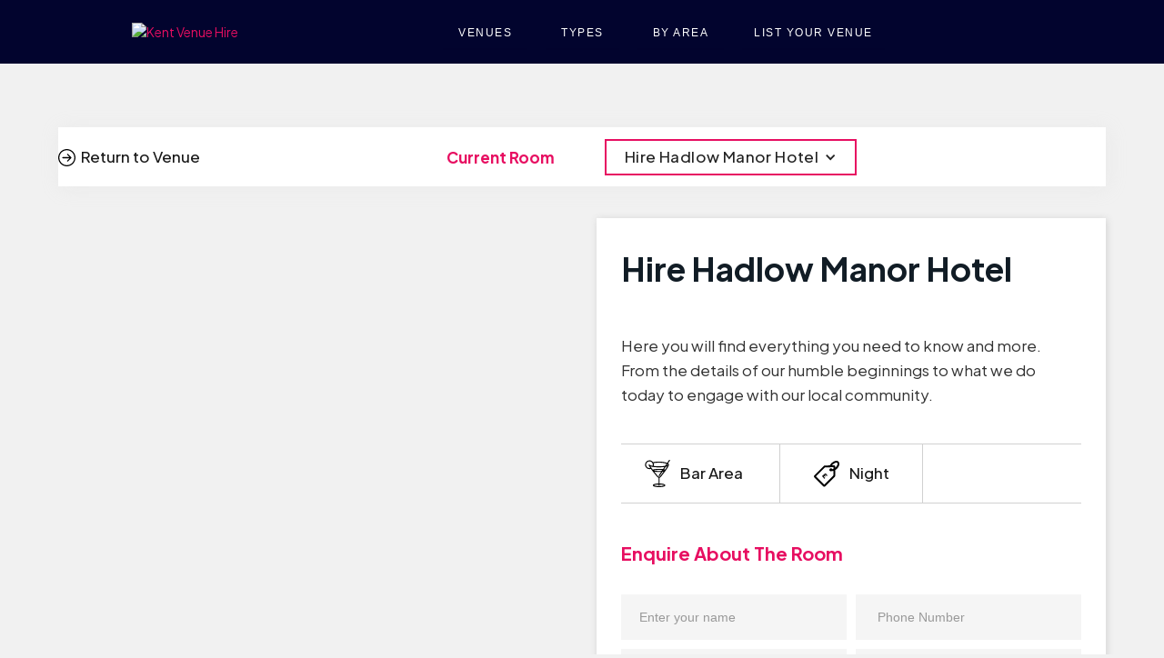

--- FILE ---
content_type: text/html
request_url: https://www.kentvenues.co.uk/rooms/hire-hadlow-manor-hotel
body_size: 18600
content:
<!DOCTYPE html><!-- Last Published: Tue Sep 09 2025 17:08:04 GMT+0000 (Coordinated Universal Time) --><html data-wf-domain="www.kentvenues.co.uk" data-wf-page="64d2272d96496c0b09bd3c3f" data-wf-site="64d2272d96496c0b09bd3c22" lang="en" data-wf-collection="64d2272d96496c0b09bd3c6e" data-wf-item-slug="hire-hadlow-manor-hotel"><head><meta charset="utf-8"/><title>| Hire Hadlow Manor Hotel</title><meta content="Here you will find everything you need to know and more. From the details of our humble beginnings to what we do today to engage with our local community." name="description"/><meta content="| Hire Hadlow Manor Hotel" property="og:title"/><meta content="Here you will find everything you need to know and more. From the details of our humble beginnings to what we do today to engage with our local community." property="og:description"/><meta content="https://cdn.prod.website-files.com/64d2272d96496c0b09bd3c29/64d2272d96496c0b09bd4736_60929446_2219385541443928_554141323389566976_o.avif" property="og:image"/><meta content="| Hire Hadlow Manor Hotel" property="twitter:title"/><meta content="Here you will find everything you need to know and more. From the details of our humble beginnings to what we do today to engage with our local community." property="twitter:description"/><meta content="https://cdn.prod.website-files.com/64d2272d96496c0b09bd3c29/64d2272d96496c0b09bd4736_60929446_2219385541443928_554141323389566976_o.avif" property="twitter:image"/><meta property="og:type" content="website"/><meta content="summary_large_image" name="twitter:card"/><meta content="width=device-width, initial-scale=1" name="viewport"/><link href="https://cdn.prod.website-files.com/64d2272d96496c0b09bd3c22/css/staging-kent-venues.webflow.shared.bce2edb4e.min.css" rel="stylesheet" type="text/css"/><link href="https://cdn.prod.website-files.com/64d2272d96496c0b09bd3c22/css/staging-kent-venues.webflow.64d2272d96496c0b09bd3c3f-9da80d31f.min.css" rel="stylesheet" type="text/css"/><link href="https://fonts.googleapis.com" rel="preconnect"/><link href="https://fonts.gstatic.com" rel="preconnect" crossorigin="anonymous"/><script src="https://ajax.googleapis.com/ajax/libs/webfont/1.6.26/webfont.js" type="text/javascript"></script><script type="text/javascript">WebFont.load({  google: {    families: ["Lato:100,100italic,300,300italic,400,400italic,700,700italic,900,900italic","Ubuntu:300,300italic,400,400italic,500,500italic,700,700italic","Open Sans:300,300italic,400,400italic,600,600italic,700,700italic,800,800italic","Exo:100,100italic,200,200italic,300,300italic,400,400italic,500,500italic,600,600italic,700,700italic,800,800italic,900,900italic","PT Serif:400,400italic,700,700italic","PT Sans:400,400italic,700,700italic","Work Sans:300,regular,500","Plus Jakarta Sans:200,300,regular,500,600,700,800,200italic"]  }});</script><script src="https://use.typekit.net/lgx5dlv.js" type="text/javascript"></script><script type="text/javascript">try{Typekit.load();}catch(e){}</script><script type="text/javascript">!function(o,c){var n=c.documentElement,t=" w-mod-";n.className+=t+"js",("ontouchstart"in o||o.DocumentTouch&&c instanceof DocumentTouch)&&(n.className+=t+"touch")}(window,document);</script><link href="https://cdn.prod.website-files.com/64d2272d96496c0b09bd3c22/659d2652dbc0c3a1e23089c8_compression_preview_%20(1).png" rel="shortcut icon" type="image/x-icon"/><link href="https://cdn.prod.website-files.com/64d2272d96496c0b09bd3c22/64d2272d96496c0b09bd3d26_rsz_kent_venues_logo_bg_1.jpg" rel="apple-touch-icon"/><link href="https://www.kentvenues.co.uk/rooms/hire-hadlow-manor-hotel" rel="canonical"/><!-- Global site tag (gtag.js) - Google Analytics -->
<script async src="https://www.googletagmanager.com/gtag/js?id=UA-161933770-1"></script>
<script>
  window.dataLayer = window.dataLayer || [];
  function gtag(){dataLayer.push(arguments);}
  gtag('js', new Date());

  gtag('config', 'UA-161933770-1');
</script>

<meta name="google-site-verification" content="SVT5qLLrRSaI3XWkT7_32rw2OzCmt46cegoekBYqIQU" />
<script async src="https://cdn.jsdelivr.net/npm/@finsweet/attributes-cmsfilter@1/cmsfilter.js"></script>
<style>
.product-card-image{background-size:cover !important; }
</style>



<style>
  @media screen and (min-device-width: 960px) and (max-device-width: 1300px) { 
    .body {
      font-size:12.5px;}
    
  }}
</style>

<link rel="preload" as="image" href="https://cdn.prod.website-files.com/64d2272d96496c0b09bd3c22/67f696a60e16e0c4f66b414a_company_event_with_40_people_in_the_room.avif" />
<link rel="preload" as="image" href="https://cdn.prod.website-files.com/64d2272d96496c0b09bd3c22/67f69297515a53efe6a01727_Top-down_cinematic_shot_of_a_grand_magical.avif" />
<link rel="preload" as="image" href="https://cdn.prod.website-files.com/64d2272d96496c0b09bd3c22/67f6929638fa78bff1a62659_Top-down_cinematic_shot_of_a_high.avif" />

<script type="application/ld+json">
{
  "@context": "https://schema.org",
  "@graph": [
    {
      "@type": "Organization",
      "name": "Kent Venues",
      "url": "https://kentvenues.co.uk",
      "logo": "https://cdn.prod.website-files.com/64d2272d96496c0b09bd3c22/68397e5315b5360bdb256a05_Screenshot%202025-05-30%20at%2010.45.37.png",
      "sameAs": [
        "https://www.facebook.com/kentvenues",
        "https://www.linkedin.com/company/kent-venues-ltd-www-kentvenues-co-uk-/",
        "https://x.com/kentvenues"
      ],
      "contactPoint": {
        "@type": "ContactPoint",
        "contactType": "enquiries",
        "telephone": "+447931795841",
        "areaServed": "GB"
      }
    },
    {
      "@type": "WebSite",
      "url": "https://kentvenues.co.uk"
    }
  ]
}
</script>
<script>
const showDialog = () => {
  document.getElementById('dialog').classList.add('show')
  const scrollY = document.documentElement.style.getPropertyValue('--scroll-y');
  const body = document.body;
  body.style.position = 'fixed';
  body.style.top = `-${scrollY}`;
};
const closeDialog = () => {
  const body = document.body;
  const scrollY = body.style.top;
  body.style.position = '';
  body.style.top = '';
  window.scrollTo(0, parseInt(scrollY || '0') * -1);
  document.getElementById('dialog').classList.remove('show');
}
window.addEventListener('scroll', () => {
  document.documentElement.style.setProperty('--scroll-y', `${window.scrollY}px`);
});
</script><script type="text/javascript">window.__WEBFLOW_CURRENCY_SETTINGS = {"currencyCode":"GBP","symbol":"£","decimal":".","fractionDigits":2,"group":",","template":"{{wf {\"path\":\"symbol\",\"type\":\"PlainText\"} }} {{wf {\"path\":\"amount\",\"type\":\"CommercePrice\"} }} {{wf {\"path\":\"currencyCode\",\"type\":\"PlainText\"} }}","hideDecimalForWholeNumbers":false};</script></head><body><div class="nav-wrapper-b"><div class="nav-container"><div class="logo-wrapper"><a href="/" class="navbar6-logo w-inline-block"><img src="https://cdn.prod.website-files.com/64d2272d96496c0b09bd3c22/64d2272d96496c0b09bd3db2_Final_20c.avif" width="170" alt="Kent Venue Hire" class="logo-rianos"/></a></div><div class="nav-item-wrapper"><a data-w-id="9045ec41-89bf-6e5d-22f3-5df2dedf04fa" href="/venues" class="nav-link-m-2"> venues</a><a href="/venue-types" data-w-id="9045ec41-89bf-6e5d-22f3-5df2dedf04fc" class="nav-link-m-2">types</a><a data-w-id="9045ec41-89bf-6e5d-22f3-5df2dedf04fe" href="/locations" class="nav-link-m-2 desk">by Area</a><a href="/advertise" data-w-id="9045ec41-89bf-6e5d-22f3-5df2dedf0503" class="nav-link-m-2 get-listed">LIST YOUR VENUE</a></div><div class="hide"><a href="/sign-up" data-w-id="973fb23b-f57b-7c1c-f8de-3cd2775aca61" class="nav-link-m-2 get-listed hide">Sign up</a><button class="nav-link-m-2 get-listed hide" data-wf-user-logout="Sign out" data-wf-user-login="Log in" type="button">Sign out</button></div><div data-node-type="commerce-cart-wrapper" data-wf-cart-type="rightDropdown" data-wf-cart-query="query Dynamo3 {
  database {
    id
    commerceOrder {
      comment
      extraItems {
        name
        pluginId
        pluginName
        price {
          decimalValue
          string
          unit
          value
        }
      }
      id
      startedOn
      statusFlags {
        hasDownloads
        hasSubscription
        isFreeOrder
        requiresShipping
      }
      subtotal {
        decimalValue
        string
        unit
        value
      }
      total {
        decimalValue
        string
        unit
        value
      }
      updatedOn
      userItems {
        count
        id
        price {
          value
          unit
          decimalValue
          string
        }
        product {
          id
          cmsLocaleId
          draft
          archived
          f_ec_product_type_2dr10dr: productType {
            id
            name
          }
          f_name_: name
          f_sku_properties_3dr: skuProperties {
            id
            name
            enum {
              id
              name
              slug
            }
          }
        }
        rowTotal {
          decimalValue
          string
          unit
          value
        }
        sku {
          cmsLocaleId
          draft
          archived
          f_main_image_4dr: mainImage {
            url
            file {
              size
              origFileName
              createdOn
              updatedOn
              mimeType
              width
              height
              variants {
                origFileName
                quality
                height
                width
                s3Url
                error
                size
              }
            }
            alt
          }
          f_sku_values_3dr: skuValues {
            property {
              id
            }
            value {
              id
            }
          }
          id
        }
        subscriptionFrequency
        subscriptionInterval
        subscriptionTrial
      }
      userItemsCount
    }
  }
  site {
    commerce {
      id
      businessAddress {
        country
      }
      defaultCountry
      defaultCurrency
      quickCheckoutEnabled
    }
  }
}" data-wf-page-link-href-prefix="" data-wf-cart-duration="400" class="w-commerce-commercecartwrapper cart"><a href="#" data-node-type="commerce-cart-open-link" aria-haspopup="dialog" aria-label="Open cart" role="button" class="w-commerce-commercecartopenlink cart-button hide w-inline-block"><svg class="w-commerce-commercecartopenlinkicon icon-cart" width="17px" height="17px" viewBox="0 0 17 17"><g stroke="none" stroke-width="1" fill="none" fill-rule="evenodd"><path d="M2.60592789,2 L0,2 L0,0 L4.39407211,0 L4.84288393,4 L16,4 L16,9.93844589 L3.76940945,12.3694378 L2.60592789,2 Z M15.5,17 C14.6715729,17 14,16.3284271 14,15.5 C14,14.6715729 14.6715729,14 15.5,14 C16.3284271,14 17,14.6715729 17,15.5 C17,16.3284271 16.3284271,17 15.5,17 Z M5.5,17 C4.67157288,17 4,16.3284271 4,15.5 C4,14.6715729 4.67157288,14 5.5,14 C6.32842712,14 7,14.6715729 7,15.5 C7,16.3284271 6.32842712,17 5.5,17 Z" fill="currentColor" fill-rule="nonzero"></path></g></svg><div class="cart-text-block w-inline-block">Cart</div><div data-wf-bindings="%5B%7B%22innerHTML%22%3A%7B%22type%22%3A%22Number%22%2C%22filter%22%3A%7B%22type%22%3A%22numberPrecision%22%2C%22params%22%3A%5B%220%22%2C%22numberPrecision%22%5D%7D%2C%22dataPath%22%3A%22database.commerceOrder.userItemsCount%22%7D%7D%5D" style="display:none" data-count-hide-rule="empty" class="w-commerce-commercecartopenlinkcount cart-quantity">0</div></a><div data-node-type="commerce-cart-container-wrapper" style="display:none" class="w-commerce-commercecartcontainerwrapper w-commerce-commercecartcontainerwrapper--cartType-rightDropdown"><div role="dialog" data-node-type="commerce-cart-container" class="w-commerce-commercecartcontainer"><div class="w-commerce-commercecartheader"><h4 class="w-commerce-commercecartheading">Your Cart</h4><a href="#" data-node-type="commerce-cart-close-link" role="button" aria-label="Close cart" class="w-commerce-commercecartcloselink w-inline-block"><svg width="16px" height="16px" viewBox="0 0 16 16"><g stroke="none" stroke-width="1" fill="none" fill-rule="evenodd"><g fill-rule="nonzero" fill="#333333"><polygon points="6.23223305 8 0.616116524 13.6161165 2.38388348 15.3838835 8 9.76776695 13.6161165 15.3838835 15.3838835 13.6161165 9.76776695 8 15.3838835 2.38388348 13.6161165 0.616116524 8 6.23223305 2.38388348 0.616116524 0.616116524 2.38388348 6.23223305 8"></polygon></g></g></svg></a></div><div class="w-commerce-commercecartformwrapper"><form data-node-type="commerce-cart-form" style="display:none" class="w-commerce-commercecartform"><script type="text/x-wf-template" id="wf-template-6b733396-fb36-83f7-09b2-0426cab665df">%3Cdiv%20class%3D%22w-commerce-commercecartitem%22%3E%3Cimg%20data-wf-bindings%3D%22%255B%257B%2522src%2522%253A%257B%2522type%2522%253A%2522ImageRef%2522%252C%2522filter%2522%253A%257B%2522type%2522%253A%2522identity%2522%252C%2522params%2522%253A%255B%255D%257D%252C%2522dataPath%2522%253A%2522database.commerceOrder.userItems%255B%255D.sku.f_main_image_4dr%2522%257D%257D%255D%22%20src%3D%22%22%20alt%3D%22%22%20class%3D%22w-commerce-commercecartitemimage%20w-dyn-bind-empty%22%2F%3E%3Cdiv%20class%3D%22w-commerce-commercecartiteminfo%22%3E%3Cdiv%20data-wf-bindings%3D%22%255B%257B%2522innerHTML%2522%253A%257B%2522type%2522%253A%2522PlainText%2522%252C%2522filter%2522%253A%257B%2522type%2522%253A%2522identity%2522%252C%2522params%2522%253A%255B%255D%257D%252C%2522dataPath%2522%253A%2522database.commerceOrder.userItems%255B%255D.product.f_name_%2522%257D%257D%255D%22%20class%3D%22w-commerce-commercecartproductname%20w-dyn-bind-empty%22%3E%3C%2Fdiv%3E%3Cdiv%20data-wf-bindings%3D%22%255B%257B%2522innerHTML%2522%253A%257B%2522type%2522%253A%2522CommercePrice%2522%252C%2522filter%2522%253A%257B%2522type%2522%253A%2522price%2522%252C%2522params%2522%253A%255B%255D%257D%252C%2522dataPath%2522%253A%2522database.commerceOrder.userItems%255B%255D.price%2522%257D%257D%255D%22%3E%240.00%3C%2Fdiv%3E%3Cscript%20type%3D%22text%2Fx-wf-template%22%20id%3D%22wf-template-6b733396-fb36-83f7-09b2-0426cab665e5%22%3E%253Cli%253E%253Cspan%2520data-wf-bindings%253D%2522%25255B%25257B%252522innerHTML%252522%25253A%25257B%252522type%252522%25253A%252522PlainText%252522%25252C%252522filter%252522%25253A%25257B%252522type%252522%25253A%252522identity%252522%25252C%252522params%252522%25253A%25255B%25255D%25257D%25252C%252522dataPath%252522%25253A%252522database.commerceOrder.userItems%25255B%25255D.product.f_sku_properties_3dr%25255B%25255D.name%252522%25257D%25257D%25255D%2522%2520class%253D%2522w-dyn-bind-empty%2522%253E%253C%252Fspan%253E%253Cspan%253E%253A%2520%253C%252Fspan%253E%253Cspan%2520data-wf-bindings%253D%2522%25255B%25257B%252522innerHTML%252522%25253A%25257B%252522type%252522%25253A%252522CommercePropValues%252522%25252C%252522filter%252522%25253A%25257B%252522type%252522%25253A%252522identity%252522%25252C%252522params%252522%25253A%25255B%25255D%25257D%25252C%252522dataPath%252522%25253A%252522database.commerceOrder.userItems%25255B%25255D.product.f_sku_properties_3dr%25255B%25255D%252522%25257D%25257D%25255D%2522%2520class%253D%2522w-dyn-bind-empty%2522%253E%253C%252Fspan%253E%253C%252Fli%253E%3C%2Fscript%3E%3Cul%20data-wf-bindings%3D%22%255B%257B%2522optionSets%2522%253A%257B%2522type%2522%253A%2522CommercePropTable%2522%252C%2522filter%2522%253A%257B%2522type%2522%253A%2522identity%2522%252C%2522params%2522%253A%255B%255D%257D%252C%2522dataPath%2522%253A%2522database.commerceOrder.userItems%255B%255D.product.f_sku_properties_3dr%5B%5D%2522%257D%257D%252C%257B%2522optionValues%2522%253A%257B%2522type%2522%253A%2522CommercePropValues%2522%252C%2522filter%2522%253A%257B%2522type%2522%253A%2522identity%2522%252C%2522params%2522%253A%255B%255D%257D%252C%2522dataPath%2522%253A%2522database.commerceOrder.userItems%255B%255D.sku.f_sku_values_3dr%2522%257D%257D%255D%22%20class%3D%22w-commerce-commercecartoptionlist%22%20data-wf-collection%3D%22database.commerceOrder.userItems%255B%255D.product.f_sku_properties_3dr%22%20data-wf-template-id%3D%22wf-template-6b733396-fb36-83f7-09b2-0426cab665e5%22%3E%3Cli%3E%3Cspan%20data-wf-bindings%3D%22%255B%257B%2522innerHTML%2522%253A%257B%2522type%2522%253A%2522PlainText%2522%252C%2522filter%2522%253A%257B%2522type%2522%253A%2522identity%2522%252C%2522params%2522%253A%255B%255D%257D%252C%2522dataPath%2522%253A%2522database.commerceOrder.userItems%255B%255D.product.f_sku_properties_3dr%255B%255D.name%2522%257D%257D%255D%22%20class%3D%22w-dyn-bind-empty%22%3E%3C%2Fspan%3E%3Cspan%3E%3A%20%3C%2Fspan%3E%3Cspan%20data-wf-bindings%3D%22%255B%257B%2522innerHTML%2522%253A%257B%2522type%2522%253A%2522CommercePropValues%2522%252C%2522filter%2522%253A%257B%2522type%2522%253A%2522identity%2522%252C%2522params%2522%253A%255B%255D%257D%252C%2522dataPath%2522%253A%2522database.commerceOrder.userItems%255B%255D.product.f_sku_properties_3dr%255B%255D%2522%257D%257D%255D%22%20class%3D%22w-dyn-bind-empty%22%3E%3C%2Fspan%3E%3C%2Fli%3E%3C%2Ful%3E%3Ca%20href%3D%22%23%22%20role%3D%22button%22%20aria-label%3D%22Remove%20item%20from%20cart%22%20data-wf-bindings%3D%22%255B%257B%2522data-commerce-sku-id%2522%253A%257B%2522type%2522%253A%2522ItemRef%2522%252C%2522filter%2522%253A%257B%2522type%2522%253A%2522identity%2522%252C%2522params%2522%253A%255B%255D%257D%252C%2522dataPath%2522%253A%2522database.commerceOrder.userItems%255B%255D.sku.id%2522%257D%257D%255D%22%20class%3D%22remove-button%20w-inline-block%22%20data-wf-cart-action%3D%22remove-item%22%20data-commerce-sku-id%3D%22%22%3E%3Cdiv%20class%3D%22link%22%3ERemove%3C%2Fdiv%3E%3C%2Fa%3E%3C%2Fdiv%3E%3Cinput%20aria-label%3D%22Update%20quantity%22%20data-wf-bindings%3D%22%255B%257B%2522value%2522%253A%257B%2522type%2522%253A%2522Number%2522%252C%2522filter%2522%253A%257B%2522type%2522%253A%2522numberPrecision%2522%252C%2522params%2522%253A%255B%25220%2522%252C%2522numberPrecision%2522%255D%257D%252C%2522dataPath%2522%253A%2522database.commerceOrder.userItems%255B%255D.count%2522%257D%257D%252C%257B%2522data-commerce-sku-id%2522%253A%257B%2522type%2522%253A%2522ItemRef%2522%252C%2522filter%2522%253A%257B%2522type%2522%253A%2522identity%2522%252C%2522params%2522%253A%255B%255D%257D%252C%2522dataPath%2522%253A%2522database.commerceOrder.userItems%255B%255D.sku.id%2522%257D%257D%255D%22%20data-wf-conditions%3D%22%257B%2522condition%2522%253A%257B%2522fields%2522%253A%257B%2522product%253Aec-product-type%2522%253A%257B%2522ne%2522%253A%2522e348fd487d0102946c9179d2a94bb613%2522%252C%2522type%2522%253A%2522Option%2522%257D%257D%257D%252C%2522dataPath%2522%253A%2522database.commerceOrder.userItems%255B%255D%2522%257D%22%20class%3D%22w-commerce-commercecartquantity%22%20required%3D%22%22%20pattern%3D%22%5E%5B0-9%5D%2B%24%22%20inputMode%3D%22numeric%22%20type%3D%22number%22%20name%3D%22quantity%22%20autoComplete%3D%22off%22%20data-wf-cart-action%3D%22update-item-quantity%22%20data-commerce-sku-id%3D%22%22%20value%3D%221%22%2F%3E%3C%2Fdiv%3E</script><div class="w-commerce-commercecartlist" data-wf-collection="database.commerceOrder.userItems" data-wf-template-id="wf-template-6b733396-fb36-83f7-09b2-0426cab665df"><div class="w-commerce-commercecartitem"><img data-wf-bindings="%5B%7B%22src%22%3A%7B%22type%22%3A%22ImageRef%22%2C%22filter%22%3A%7B%22type%22%3A%22identity%22%2C%22params%22%3A%5B%5D%7D%2C%22dataPath%22%3A%22database.commerceOrder.userItems%5B%5D.sku.f_main_image_4dr%22%7D%7D%5D" src="" alt="" class="w-commerce-commercecartitemimage w-dyn-bind-empty"/><div class="w-commerce-commercecartiteminfo"><div data-wf-bindings="%5B%7B%22innerHTML%22%3A%7B%22type%22%3A%22PlainText%22%2C%22filter%22%3A%7B%22type%22%3A%22identity%22%2C%22params%22%3A%5B%5D%7D%2C%22dataPath%22%3A%22database.commerceOrder.userItems%5B%5D.product.f_name_%22%7D%7D%5D" class="w-commerce-commercecartproductname w-dyn-bind-empty"></div><div data-wf-bindings="%5B%7B%22innerHTML%22%3A%7B%22type%22%3A%22CommercePrice%22%2C%22filter%22%3A%7B%22type%22%3A%22price%22%2C%22params%22%3A%5B%5D%7D%2C%22dataPath%22%3A%22database.commerceOrder.userItems%5B%5D.price%22%7D%7D%5D">$0.00</div><script type="text/x-wf-template" id="wf-template-6b733396-fb36-83f7-09b2-0426cab665e5">%3Cli%3E%3Cspan%20data-wf-bindings%3D%22%255B%257B%2522innerHTML%2522%253A%257B%2522type%2522%253A%2522PlainText%2522%252C%2522filter%2522%253A%257B%2522type%2522%253A%2522identity%2522%252C%2522params%2522%253A%255B%255D%257D%252C%2522dataPath%2522%253A%2522database.commerceOrder.userItems%255B%255D.product.f_sku_properties_3dr%255B%255D.name%2522%257D%257D%255D%22%20class%3D%22w-dyn-bind-empty%22%3E%3C%2Fspan%3E%3Cspan%3E%3A%20%3C%2Fspan%3E%3Cspan%20data-wf-bindings%3D%22%255B%257B%2522innerHTML%2522%253A%257B%2522type%2522%253A%2522CommercePropValues%2522%252C%2522filter%2522%253A%257B%2522type%2522%253A%2522identity%2522%252C%2522params%2522%253A%255B%255D%257D%252C%2522dataPath%2522%253A%2522database.commerceOrder.userItems%255B%255D.product.f_sku_properties_3dr%255B%255D%2522%257D%257D%255D%22%20class%3D%22w-dyn-bind-empty%22%3E%3C%2Fspan%3E%3C%2Fli%3E</script><ul data-wf-bindings="%5B%7B%22optionSets%22%3A%7B%22type%22%3A%22CommercePropTable%22%2C%22filter%22%3A%7B%22type%22%3A%22identity%22%2C%22params%22%3A%5B%5D%7D%2C%22dataPath%22%3A%22database.commerceOrder.userItems%5B%5D.product.f_sku_properties_3dr[]%22%7D%7D%2C%7B%22optionValues%22%3A%7B%22type%22%3A%22CommercePropValues%22%2C%22filter%22%3A%7B%22type%22%3A%22identity%22%2C%22params%22%3A%5B%5D%7D%2C%22dataPath%22%3A%22database.commerceOrder.userItems%5B%5D.sku.f_sku_values_3dr%22%7D%7D%5D" class="w-commerce-commercecartoptionlist" data-wf-collection="database.commerceOrder.userItems%5B%5D.product.f_sku_properties_3dr" data-wf-template-id="wf-template-6b733396-fb36-83f7-09b2-0426cab665e5"><li><span data-wf-bindings="%5B%7B%22innerHTML%22%3A%7B%22type%22%3A%22PlainText%22%2C%22filter%22%3A%7B%22type%22%3A%22identity%22%2C%22params%22%3A%5B%5D%7D%2C%22dataPath%22%3A%22database.commerceOrder.userItems%5B%5D.product.f_sku_properties_3dr%5B%5D.name%22%7D%7D%5D" class="w-dyn-bind-empty"></span><span>: </span><span data-wf-bindings="%5B%7B%22innerHTML%22%3A%7B%22type%22%3A%22CommercePropValues%22%2C%22filter%22%3A%7B%22type%22%3A%22identity%22%2C%22params%22%3A%5B%5D%7D%2C%22dataPath%22%3A%22database.commerceOrder.userItems%5B%5D.product.f_sku_properties_3dr%5B%5D%22%7D%7D%5D" class="w-dyn-bind-empty"></span></li></ul><a href="#" role="button" aria-label="Remove item from cart" data-wf-bindings="%5B%7B%22data-commerce-sku-id%22%3A%7B%22type%22%3A%22ItemRef%22%2C%22filter%22%3A%7B%22type%22%3A%22identity%22%2C%22params%22%3A%5B%5D%7D%2C%22dataPath%22%3A%22database.commerceOrder.userItems%5B%5D.sku.id%22%7D%7D%5D" class="remove-button w-inline-block" data-wf-cart-action="remove-item" data-commerce-sku-id=""><div class="link">Remove</div></a></div><input aria-label="Update quantity" data-wf-bindings="%5B%7B%22value%22%3A%7B%22type%22%3A%22Number%22%2C%22filter%22%3A%7B%22type%22%3A%22numberPrecision%22%2C%22params%22%3A%5B%220%22%2C%22numberPrecision%22%5D%7D%2C%22dataPath%22%3A%22database.commerceOrder.userItems%5B%5D.count%22%7D%7D%2C%7B%22data-commerce-sku-id%22%3A%7B%22type%22%3A%22ItemRef%22%2C%22filter%22%3A%7B%22type%22%3A%22identity%22%2C%22params%22%3A%5B%5D%7D%2C%22dataPath%22%3A%22database.commerceOrder.userItems%5B%5D.sku.id%22%7D%7D%5D" data-wf-conditions="%7B%22condition%22%3A%7B%22fields%22%3A%7B%22product%3Aec-product-type%22%3A%7B%22ne%22%3A%22e348fd487d0102946c9179d2a94bb613%22%2C%22type%22%3A%22Option%22%7D%7D%7D%2C%22dataPath%22%3A%22database.commerceOrder.userItems%5B%5D%22%7D" class="w-commerce-commercecartquantity" required="" pattern="^[0-9]+$" inputMode="numeric" type="number" name="quantity" autoComplete="off" data-wf-cart-action="update-item-quantity" data-commerce-sku-id="" value="1"/></div></div><div class="w-commerce-commercecartfooter"><div aria-atomic="true" aria-live="polite" class="w-commerce-commercecartlineitem"><div>Subtotal</div><div data-wf-bindings="%5B%7B%22innerHTML%22%3A%7B%22type%22%3A%22CommercePrice%22%2C%22filter%22%3A%7B%22type%22%3A%22price%22%2C%22params%22%3A%5B%5D%7D%2C%22dataPath%22%3A%22database.commerceOrder.subtotal%22%7D%7D%5D" class="w-commerce-commercecartordervalue"></div></div><div><div data-node-type="commerce-cart-quick-checkout-actions" style="display:none"><a role="button" tabindex="0" aria-label="Apple Pay" aria-haspopup="dialog" data-node-type="commerce-cart-apple-pay-button" style="background-image:-webkit-named-image(apple-pay-logo-white);background-size:100% 50%;background-position:50% 50%;background-repeat:no-repeat" class="w-commerce-commercecartapplepaybutton" tabindex="0"><div></div></a><a role="button" tabindex="0" aria-haspopup="dialog" data-node-type="commerce-cart-quick-checkout-button" style="display:none" class="w-commerce-commercecartquickcheckoutbutton"><svg class="w-commerce-commercequickcheckoutgoogleicon" xmlns="http://www.w3.org/2000/svg" xmlns:xlink="http://www.w3.org/1999/xlink" width="16" height="16" viewBox="0 0 16 16"><defs><polygon id="google-mark-a" points="0 .329 3.494 .329 3.494 7.649 0 7.649"></polygon><polygon id="google-mark-c" points=".894 0 13.169 0 13.169 6.443 .894 6.443"></polygon></defs><g fill="none" fill-rule="evenodd"><path fill="#4285F4" d="M10.5967,12.0469 L10.5967,14.0649 L13.1167,14.0649 C14.6047,12.6759 15.4577,10.6209 15.4577,8.1779 C15.4577,7.6339 15.4137,7.0889 15.3257,6.5559 L7.8887,6.5559 L7.8887,9.6329 L12.1507,9.6329 C11.9767,10.6119 11.4147,11.4899 10.5967,12.0469"></path><path fill="#34A853" d="M7.8887,16 C10.0137,16 11.8107,15.289 13.1147,14.067 C13.1147,14.066 13.1157,14.065 13.1167,14.064 L10.5967,12.047 C10.5877,12.053 10.5807,12.061 10.5727,12.067 C9.8607,12.556 8.9507,12.833 7.8887,12.833 C5.8577,12.833 4.1387,11.457 3.4937,9.605 L0.8747,9.605 L0.8747,11.648 C2.2197,14.319 4.9287,16 7.8887,16"></path><g transform="translate(0 4)"><mask id="google-mark-b" fill="#fff"><use xlink:href="#google-mark-a"></use></mask><path fill="#FBBC04" d="M3.4639,5.5337 C3.1369,4.5477 3.1359,3.4727 3.4609,2.4757 L3.4639,2.4777 C3.4679,2.4657 3.4749,2.4547 3.4789,2.4427 L3.4939,0.3287 L0.8939,0.3287 C0.8799,0.3577 0.8599,0.3827 0.8459,0.4117 C-0.2821,2.6667 -0.2821,5.3337 0.8459,7.5887 L0.8459,7.5997 C0.8549,7.6167 0.8659,7.6317 0.8749,7.6487 L3.4939,5.6057 C3.4849,5.5807 3.4729,5.5587 3.4639,5.5337" mask="url(#google-mark-b)"></path></g><mask id="google-mark-d" fill="#fff"><use xlink:href="#google-mark-c"></use></mask><path fill="#EA4335" d="M0.894,4.3291 L3.478,6.4431 C4.113,4.5611 5.843,3.1671 7.889,3.1671 C9.018,3.1451 10.102,3.5781 10.912,4.3671 L13.169,2.0781 C11.733,0.7231 9.85,-0.0219 7.889,0.0001 C4.941,0.0001 2.245,1.6791 0.894,4.3291" mask="url(#google-mark-d)"></path></g></svg><svg class="w-commerce-commercequickcheckoutmicrosofticon" xmlns="http://www.w3.org/2000/svg" width="16" height="16" viewBox="0 0 16 16"><g fill="none" fill-rule="evenodd"><polygon fill="#F05022" points="7 7 1 7 1 1 7 1"></polygon><polygon fill="#7DB902" points="15 7 9 7 9 1 15 1"></polygon><polygon fill="#00A4EE" points="7 15 1 15 1 9 7 9"></polygon><polygon fill="#FFB700" points="15 15 9 15 9 9 15 9"></polygon></g></svg><div>Pay with browser.</div></a></div><a href="/checkout" value="Continue to Checkout" data-node-type="cart-checkout-button" class="w-commerce-commercecartcheckoutbutton checkout-button" data-loading-text="Hang Tight...">Continue to Checkout</a></div></div></form><div class="w-commerce-commercecartemptystate"><div aria-live="polite" aria-label="This cart is empty">No items found.</div></div><div aria-live="assertive" style="display:none" data-node-type="commerce-cart-error" class="w-commerce-commercecarterrorstate"><div class="w-cart-error-msg" data-w-cart-quantity-error="Product is not available in this quantity." data-w-cart-general-error="Something went wrong when adding this item to the cart." data-w-cart-checkout-error="Checkout is disabled on this site." data-w-cart-cart_order_min-error="The order minimum was not met. Add more items to your cart to continue." data-w-cart-subscription_error-error="Before you purchase, please use your email invite to verify your address so we can send order updates.">Product is not available in this quantity.</div></div></div></div></div></div><a href="/wedding-package-deals" class="nav-link-m-2 dealz">Deals</a></div><div class="nav-content-wrapper"><div class="nav-dropdown-container nav-venues"><div class="nav-drop-col-links half"><h4 id="w-node-_9045ec41-89bf-6e5d-22f3-5df2dedf0508-dedf04f8" class="nav-title-name">Recommended Venues In Kent</h4><div id="w-node-_9045ec41-89bf-6e5d-22f3-5df2dedf050a-dedf04f8" class="nav-collection w-dyn-list"><div role="list" class="nav-grid-collection venues w-dyn-items"><div id="w-node-_9045ec41-89bf-6e5d-22f3-5df2dedf050c-dedf04f8" role="listitem" class="nav-item-list w-dyn-item"><a href="/venues/shires-oast-the-hop-farm" class="link-drop dropdown">Shires Oast @ The Hop Farm</a><div class="d-location">Maidstone</div></div><div id="w-node-_9045ec41-89bf-6e5d-22f3-5df2dedf050c-dedf04f8" role="listitem" class="nav-item-list w-dyn-item"><a href="/venues/mereworth-wines" class="link-drop dropdown">Mereworth Wines</a><div class="d-location">Tonbridge</div></div><div id="w-node-_9045ec41-89bf-6e5d-22f3-5df2dedf050c-dedf04f8" role="listitem" class="nav-item-list w-dyn-item"><a href="/venues/fort-road-hotel" class="link-drop dropdown">Fort Road Hotel</a><div class="d-location">Margate</div></div><div id="w-node-_9045ec41-89bf-6e5d-22f3-5df2dedf050c-dedf04f8" role="listitem" class="nav-item-list w-dyn-item"><a href="/venues/pavilion-folkestone" class="link-drop dropdown">The Pavilion Folkestone</a><div class="d-location">Folkestone</div></div><div id="w-node-_9045ec41-89bf-6e5d-22f3-5df2dedf050c-dedf04f8" role="listitem" class="nav-item-list w-dyn-item"><a href="/venues/tudor-barn-eltham" class="link-drop dropdown">Tudor Barn Eltham</a><div class="d-location">Eltham</div></div><div id="w-node-_9045ec41-89bf-6e5d-22f3-5df2dedf050c-dedf04f8" role="listitem" class="nav-item-list w-dyn-item"><a href="/venues/woodlands-art-centre" class="link-drop dropdown">Woodlands Art Centre</a><div class="d-location">Gillingham</div></div><div id="w-node-_9045ec41-89bf-6e5d-22f3-5df2dedf050c-dedf04f8" role="listitem" class="nav-item-list w-dyn-item"><a href="/venues/mercure-hythe-imperial" class="link-drop dropdown">Hythe Imperial Hotel</a><div class="d-location">Hythe</div></div><div id="w-node-_9045ec41-89bf-6e5d-22f3-5df2dedf050c-dedf04f8" role="listitem" class="nav-item-list w-dyn-item"><a href="/venues/dreamland-margate-2" class="link-drop dropdown">Dreamland Margate</a><div class="d-location">Margate</div></div><div id="w-node-_9045ec41-89bf-6e5d-22f3-5df2dedf050c-dedf04f8" role="listitem" class="nav-item-list w-dyn-item"><a href="/venues/kent-invicta-chamber-commerce" class="link-drop dropdown">Kent Invicta Chamber of Commerce</a><div class="d-location">Ashford</div></div><div id="w-node-_9045ec41-89bf-6e5d-22f3-5df2dedf050c-dedf04f8" role="listitem" class="nav-item-list w-dyn-item"><a href="/venues/the-historic-dockyard-chatham" class="link-drop dropdown">The Historic Dockyard Chatham</a><div class="d-location">Chatham</div></div><div id="w-node-_9045ec41-89bf-6e5d-22f3-5df2dedf050c-dedf04f8" role="listitem" class="nav-item-list w-dyn-item"><a href="/venues/kings-rochester-sports-centre-hire" class="link-drop dropdown">Kings Rochester Sports Centre</a><div class="d-location">Rochester</div></div><div id="w-node-_9045ec41-89bf-6e5d-22f3-5df2dedf050c-dedf04f8" role="listitem" class="nav-item-list w-dyn-item"><a href="/venues/port-lympne" class="link-drop dropdown">Port Lympne</a><div class="d-location">Lympne</div></div><div id="w-node-_9045ec41-89bf-6e5d-22f3-5df2dedf050c-dedf04f8" role="listitem" class="nav-item-list w-dyn-item"><a href="/venues/brenley-farm-2" class="link-drop dropdown">Brenley Farm</a><div class="d-location">Faversham</div></div><div id="w-node-_9045ec41-89bf-6e5d-22f3-5df2dedf050c-dedf04f8" role="listitem" class="nav-item-list w-dyn-item"><a href="/venues/orida-hotels-maidstone" class="link-drop dropdown">Orida Hotels Maidstone</a><div class="d-location">Maidstone</div></div><div id="w-node-_9045ec41-89bf-6e5d-22f3-5df2dedf050c-dedf04f8" role="listitem" class="nav-item-list w-dyn-item"><a href="/venues/cave-hotel-golf-resort" class="link-drop dropdown">Cave Hotel &amp; Golf Resort</a><div class="d-location">Canterbury</div></div></div></div><h4 id="w-node-_9045ec41-89bf-6e5d-22f3-5df2dedf0512-dedf04f8" class="view-more-nav-2"><a href="/venues">View All Venues</a></h4></div><div class="nav-drop-col-1 _40"><h4 id="w-node-_9045ec41-89bf-6e5d-22f3-5df2dedf0516-dedf04f8" class="nav-title-name">Sponsored Venue</h4><div id="w-node-_9045ec41-89bf-6e5d-22f3-5df2dedf0518-dedf04f8" class="popular-listing w-dyn-list"><div role="list" class="homelisting-wrapper-stretch nav-smalll w-dyn-items"><div id="w-node-_9045ec41-89bf-6e5d-22f3-5df2dedf051a-dedf04f8" role="listitem" class="nav-promo-listing w-dyn-item"><div class="tag-wrapper-3 nav-box"><div class="product-card-3 nav-promo"><a style="background-image:url(&quot;https://cdn.prod.website-files.com/64d2272d96496c0b09bd3c29/68076752756fbaa8f5b34859_sm_optimise-mereworth-wines-main-image.avif&quot;)" href="/venues/mereworth-wines" class="product-card-image nav-img w-inline-block"></a><div class="product-card-description nav"><div class="name-wrap-small nav"><h3 class="product-name-title nav">Mereworth Wines</h3></div><div class="price-wrapper"></div><div class="location-wrap"><div class="tagline tagline-type">Tonbridge</div><img src="https://cdn.prod.website-files.com/5e73cb22eeacb4850306ea58/5e73cb22eeacb4e78106eabf_pin%20(1).svg" width="16" alt="" class="pin-icon"/></div></div><div class="featured-lable-2"></div></div></div></div></div></div></div></div><div class="nav-dropdown-container nav-types"><div class="nav-drop-col-links full"><h4 id="w-node-_9045ec41-89bf-6e5d-22f3-5df2dedf052c-dedf04f8" class="nav-title-name">Venue Categories</h4><div id="w-node-_9045ec41-89bf-6e5d-22f3-5df2dedf052e-dedf04f8" class="nav-collection w-dyn-list"><div role="list" class="nav-grid-collection types w-dyn-items"><div id="w-node-_9045ec41-89bf-6e5d-22f3-5df2dedf0530-dedf04f8" role="listitem" class="nav-item-list w-dyn-item"><a href="/venue-types/kent-accommodation" class="link-drop dropdown">Accommodation Kent</a></div><div id="w-node-_9045ec41-89bf-6e5d-22f3-5df2dedf0530-dedf04f8" role="listitem" class="nav-item-list w-dyn-item"><a href="/venue-types/kent-asian-wedding-venues" class="link-drop dropdown">Asian Wedding Venues Kent</a></div><div id="w-node-_9045ec41-89bf-6e5d-22f3-5df2dedf0530-dedf04f8" role="listitem" class="nav-item-list w-dyn-item"><a href="/venue-types/kent-award-ceremony-venues" class="link-drop dropdown">Award Ceremony Venues Kent</a></div><div id="w-node-_9045ec41-89bf-6e5d-22f3-5df2dedf0530-dedf04f8" role="listitem" class="nav-item-list w-dyn-item"><a href="/venue-types/kent-award-winning-venues" class="link-drop dropdown">Award Winning Venues Kent</a></div><div id="w-node-_9045ec41-89bf-6e5d-22f3-5df2dedf0530-dedf04f8" role="listitem" class="nav-item-list w-dyn-item"><a href="/venue-types/kent-baby-shower-venues" class="link-drop dropdown">Baby Shower Venues Kent</a></div><div id="w-node-_9045ec41-89bf-6e5d-22f3-5df2dedf0530-dedf04f8" role="listitem" class="nav-item-list w-dyn-item"><a href="/venue-types/kent-banqueting-venues" class="link-drop dropdown">Banqueting Venues Kent</a></div><div id="w-node-_9045ec41-89bf-6e5d-22f3-5df2dedf0530-dedf04f8" role="listitem" class="nav-item-list w-dyn-item"><a href="/venue-types/kent-barns-to-hire" class="link-drop dropdown">Barns to Hire Kent</a></div><div id="w-node-_9045ec41-89bf-6e5d-22f3-5df2dedf0530-dedf04f8" role="listitem" class="nav-item-list w-dyn-item"><a href="/venue-types/kent-birthday-venues" class="link-drop dropdown">Birthday Venues Kent</a></div><div id="w-node-_9045ec41-89bf-6e5d-22f3-5df2dedf0530-dedf04f8" role="listitem" class="nav-item-list w-dyn-item"><a href="/venue-types/kent-boardrooms" class="link-drop dropdown">Boardrooms Kent</a></div><div id="w-node-_9045ec41-89bf-6e5d-22f3-5df2dedf0530-dedf04f8" role="listitem" class="nav-item-list w-dyn-item"><a href="/venue-types/kent-bowling-alleys-to-hire" class="link-drop dropdown">Bowling Alleys to Hire Kent</a></div><div id="w-node-_9045ec41-89bf-6e5d-22f3-5df2dedf0530-dedf04f8" role="listitem" class="nav-item-list w-dyn-item"><a href="/venue-types/kent-business-conferences" class="link-drop dropdown">Business Conferences Kent</a></div><div id="w-node-_9045ec41-89bf-6e5d-22f3-5df2dedf0530-dedf04f8" role="listitem" class="nav-item-list w-dyn-item"><a href="/venue-types/kent-castles-and-historic-venues" class="link-drop dropdown">Castles and Historic Venues Kent</a></div><div id="w-node-_9045ec41-89bf-6e5d-22f3-5df2dedf0530-dedf04f8" role="listitem" class="nav-item-list w-dyn-item"><a href="/venue-types/kent-childrens-party-venues" class="link-drop dropdown">Childrens Party Venues Kent</a></div><div id="w-node-_9045ec41-89bf-6e5d-22f3-5df2dedf0530-dedf04f8" role="listitem" class="nav-item-list w-dyn-item"><a href="/venue-types/kent-christmas-venues" class="link-drop dropdown">Christmas Venues Kent</a></div><div id="w-node-_9045ec41-89bf-6e5d-22f3-5df2dedf0530-dedf04f8" role="listitem" class="nav-item-list w-dyn-item"><a href="/venue-types/kent-cinemas-to-hire" class="link-drop dropdown">Cinemas to Hire Kent</a></div><div id="w-node-_9045ec41-89bf-6e5d-22f3-5df2dedf0530-dedf04f8" role="listitem" class="nav-item-list w-dyn-item"><a href="/venue-types/kent-conference-venues" class="link-drop dropdown">Conference Venues Kent</a></div><div id="w-node-_9045ec41-89bf-6e5d-22f3-5df2dedf0530-dedf04f8" role="listitem" class="nav-item-list w-dyn-item"><a href="/venue-types/kent-corporate-hospitality-venues" class="link-drop dropdown">Corporate Hospitality Venues Kent</a></div><div id="w-node-_9045ec41-89bf-6e5d-22f3-5df2dedf0530-dedf04f8" role="listitem" class="nav-item-list w-dyn-item"><a href="/venue-types/kent-cottages-to-rent" class="link-drop dropdown">Country Houses Kent</a></div><div id="w-node-_9045ec41-89bf-6e5d-22f3-5df2dedf0530-dedf04f8" role="listitem" class="nav-item-list w-dyn-item"><a href="/venue-types/kent-engagement-party-venues" class="link-drop dropdown">Engagement Party Venues Kent</a></div><div id="w-node-_9045ec41-89bf-6e5d-22f3-5df2dedf0530-dedf04f8" role="listitem" class="nav-item-list w-dyn-item"><a href="/venue-types/kent-exhibition-venues" class="link-drop dropdown">Exhibition Venues</a></div><div id="w-node-_9045ec41-89bf-6e5d-22f3-5df2dedf0530-dedf04f8" role="listitem" class="nav-item-list w-dyn-item"><a href="/venue-types/kent-film-locations" class="link-drop dropdown">Film Locations Kent</a></div><div id="w-node-_9045ec41-89bf-6e5d-22f3-5df2dedf0530-dedf04f8" role="listitem" class="nav-item-list w-dyn-item"><a href="/venue-types/kent-function-rooms" class="link-drop dropdown">Function Rooms Kent</a></div><div id="w-node-_9045ec41-89bf-6e5d-22f3-5df2dedf0530-dedf04f8" role="listitem" class="nav-item-list w-dyn-item"><a href="/venue-types/kent-funeral-venues" class="link-drop dropdown">Funeral Venues Kent</a></div><div id="w-node-_9045ec41-89bf-6e5d-22f3-5df2dedf0530-dedf04f8" role="listitem" class="nav-item-list w-dyn-item"><a href="/venue-types/kent-gastro-pubs" class="link-drop dropdown">Gastro Pubs Kent</a></div><div id="w-node-_9045ec41-89bf-6e5d-22f3-5df2dedf0530-dedf04f8" role="listitem" class="nav-item-list w-dyn-item"><a href="/venue-types/gay-friendly-venues-in-kent" class="link-drop dropdown">Gay-Friendly Venues In Kent</a></div><div id="w-node-_9045ec41-89bf-6e5d-22f3-5df2dedf0530-dedf04f8" role="listitem" class="nav-item-list w-dyn-item"><a href="/venue-types/kent-golf-clubs" class="link-drop dropdown">Golf Clubs Kent</a></div><div id="w-node-_9045ec41-89bf-6e5d-22f3-5df2dedf0530-dedf04f8" role="listitem" class="nav-item-list w-dyn-item"><a href="/venue-types/kent-halls-to-hire" class="link-drop dropdown">Halls to Hire Kent</a></div><div id="w-node-_9045ec41-89bf-6e5d-22f3-5df2dedf0530-dedf04f8" role="listitem" class="nav-item-list w-dyn-item"><a href="/venue-types/kent-hen-party-venues" class="link-drop dropdown">Hen Party Venues Kent</a></div><div id="w-node-_9045ec41-89bf-6e5d-22f3-5df2dedf0530-dedf04f8" role="listitem" class="nav-item-list w-dyn-item"><a href="/venue-types/kent-hotels-to-hire" class="link-drop dropdown">Hotels to Hire Kent</a></div><div id="w-node-_9045ec41-89bf-6e5d-22f3-5df2dedf0530-dedf04f8" role="listitem" class="nav-item-list w-dyn-item"><a href="/venue-types/lgbtq-friendly-venues" class="link-drop dropdown">LGBTQ Friendly Venues</a></div><div id="w-node-_9045ec41-89bf-6e5d-22f3-5df2dedf0530-dedf04f8" role="listitem" class="nav-item-list w-dyn-item"><a href="/venue-types/kent-large-venues" class="link-drop dropdown">Large Venues Kent</a></div><div id="w-node-_9045ec41-89bf-6e5d-22f3-5df2dedf0530-dedf04f8" role="listitem" class="nav-item-list w-dyn-item"><a href="/venue-types/kent-meetings-and-events" class="link-drop dropdown">Meetings and Events Kent</a></div><div id="w-node-_9045ec41-89bf-6e5d-22f3-5df2dedf0530-dedf04f8" role="listitem" class="nav-item-list w-dyn-item"><a href="/venue-types/kent-music-venues" class="link-drop dropdown">Music Venues Kent</a></div><div id="w-node-_9045ec41-89bf-6e5d-22f3-5df2dedf0530-dedf04f8" role="listitem" class="nav-item-list w-dyn-item"><a href="/venue-types/kent-party-venues" class="link-drop dropdown">Party Venues Kent</a></div><div id="w-node-_9045ec41-89bf-6e5d-22f3-5df2dedf0530-dedf04f8" role="listitem" class="nav-item-list w-dyn-item"><a href="/venue-types/kent-private-dining-venues" class="link-drop dropdown">Private Dining Venues Kent</a></div><div id="w-node-_9045ec41-89bf-6e5d-22f3-5df2dedf0530-dedf04f8" role="listitem" class="nav-item-list w-dyn-item"><a href="/venue-types/kent-private-hire-venues" class="link-drop dropdown">Private Hire Venues Kent</a></div><div id="w-node-_9045ec41-89bf-6e5d-22f3-5df2dedf0530-dedf04f8" role="listitem" class="nav-item-list w-dyn-item"><a href="/venue-types/kent-product-launch-venues" class="link-drop dropdown">Product Launch Venues Kent</a></div><div id="w-node-_9045ec41-89bf-6e5d-22f3-5df2dedf0530-dedf04f8" role="listitem" class="nav-item-list w-dyn-item"><a href="/venue-types/kent-prom-venues" class="link-drop dropdown">Prom Venues Kent</a></div><div id="w-node-_9045ec41-89bf-6e5d-22f3-5df2dedf0530-dedf04f8" role="listitem" class="nav-item-list w-dyn-item"><a href="/venue-types/kent-pubs-to-hire" class="link-drop dropdown">Pubs to Hire Kent</a></div><div id="w-node-_9045ec41-89bf-6e5d-22f3-5df2dedf0530-dedf04f8" role="listitem" class="nav-item-list w-dyn-item"><a href="/venue-types/kent-restaurants" class="link-drop dropdown">Restaurants Kent</a></div><div id="w-node-_9045ec41-89bf-6e5d-22f3-5df2dedf0530-dedf04f8" role="listitem" class="nav-item-list w-dyn-item"><a href="/venue-types/kent-seminar-venues" class="link-drop dropdown">Seminar Venues Kent</a></div><div id="w-node-_9045ec41-89bf-6e5d-22f3-5df2dedf0530-dedf04f8" role="listitem" class="nav-item-list w-dyn-item"><a href="/venue-types/spaces-to-hire-in-kent" class="link-drop dropdown">Spaces To Hire In Kent</a></div><div id="w-node-_9045ec41-89bf-6e5d-22f3-5df2dedf0530-dedf04f8" role="listitem" class="nav-item-list w-dyn-item"><a href="/venue-types/kent-sports-venues" class="link-drop dropdown">Sports Venues Kent</a></div><div id="w-node-_9045ec41-89bf-6e5d-22f3-5df2dedf0530-dedf04f8" role="listitem" class="nav-item-list w-dyn-item"><a href="/venue-types/kent-stag-do-venues" class="link-drop dropdown">Stag Do Venues Kent</a></div><div id="w-node-_9045ec41-89bf-6e5d-22f3-5df2dedf0530-dedf04f8" role="listitem" class="nav-item-list w-dyn-item"><a href="/venue-types/kent-team-building-venues" class="link-drop dropdown">Team Building Venues Kent</a></div><div id="w-node-_9045ec41-89bf-6e5d-22f3-5df2dedf0530-dedf04f8" role="listitem" class="nav-item-list w-dyn-item"><a href="/venue-types/kent-unique-venues" class="link-drop dropdown">Unique Venues Kent</a></div><div id="w-node-_9045ec41-89bf-6e5d-22f3-5df2dedf0530-dedf04f8" role="listitem" class="nav-item-list w-dyn-item"><a href="/venue-types/kent-unusual-venues" class="link-drop dropdown">Unusual Venues Kent</a></div><div id="w-node-_9045ec41-89bf-6e5d-22f3-5df2dedf0530-dedf04f8" role="listitem" class="nav-item-list w-dyn-item"><a href="/venue-types/kent-wedding-venues" class="link-drop dropdown">Wedding Venues Kent</a></div></div></div></div></div><div class="nav-dropdown-container nav-area"><div class="nav-drop-col-links"><h4 id="w-node-_9045ec41-89bf-6e5d-22f3-5df2dedf0537-dedf04f8" class="nav-title-name">Areas In Kent</h4><h4 id="w-node-_9045ec41-89bf-6e5d-22f3-5df2dedf0539-dedf04f8" class="view-more-nav-2"><a href="/locations">View All Areas</a></h4><div class="nav-collection w-dyn-list"><div role="list" class="nav-grid-collection area w-dyn-items"><div role="listitem" class="nav-item-list w-dyn-item"><a href="/locations/ashford" class="link-drop dropdown">Ashford Venue Hire</a></div><div role="listitem" class="nav-item-list w-dyn-item"><a href="/locations/bexleyheath" class="link-drop dropdown">Bexleyheath Venue Hire</a></div><div role="listitem" class="nav-item-list w-dyn-item"><a href="/locations/bromley" class="link-drop dropdown">Bromley Venue Hire</a></div><div role="listitem" class="nav-item-list w-dyn-item"><a href="/locations/canterbury" class="link-drop dropdown">Canterbury Venue Hire</a></div><div role="listitem" class="nav-item-list w-dyn-item"><a href="/locations/chatham" class="link-drop dropdown">Chatham Venue Hire</a></div><div role="listitem" class="nav-item-list w-dyn-item"><a href="/locations/chislehurst" class="link-drop dropdown">Chislehurst Venue Hire</a></div><div role="listitem" class="nav-item-list w-dyn-item"><a href="/locations/dartford" class="link-drop dropdown">Dartford Venue Hire</a></div><div role="listitem" class="nav-item-list w-dyn-item"><a href="/locations/deal" class="link-drop dropdown">Deal Venue Hire</a></div><div role="listitem" class="nav-item-list w-dyn-item"><a href="/locations/dover" class="link-drop dropdown">Dover Venue Hire</a></div><div role="listitem" class="nav-item-list w-dyn-item"><a href="/locations/eltham-venue-hire" class="link-drop dropdown">Eltham Venue Hire</a></div><div role="listitem" class="nav-item-list w-dyn-item"><a href="/locations/faversham-venue-hire" class="link-drop dropdown">Faversham Venue Hire</a></div><div role="listitem" class="nav-item-list w-dyn-item"><a href="/locations/folkestone" class="link-drop dropdown">Folkestone Venue Hire</a></div><div role="listitem" class="nav-item-list w-dyn-item"><a href="/locations/gravesend" class="link-drop dropdown">Gravesend Venue Hire</a></div><div role="listitem" class="nav-item-list w-dyn-item"><a href="/locations/herne-bay" class="link-drop dropdown">Herne Bay Venue Hire</a></div><div role="listitem" class="nav-item-list w-dyn-item"><a href="/locations/hythe" class="link-drop dropdown">Hythe Venue Hire</a></div><div role="listitem" class="nav-item-list w-dyn-item"><a href="/locations/kings-hill-venue-hire" class="link-drop dropdown">Kings Hill Venue Hire</a></div><div role="listitem" class="nav-item-list w-dyn-item"><a href="/locations/maidstone" class="link-drop dropdown">Maidstone Venue Hire</a></div><div role="listitem" class="nav-item-list w-dyn-item"><a href="/locations/margate" class="link-drop dropdown">Margate Venue Hire</a></div><div role="listitem" class="nav-item-list w-dyn-item"><a href="/locations/medway" class="link-drop dropdown">Medway Venue Hire</a></div><div role="listitem" class="nav-item-list w-dyn-item"><a href="/locations/orpington" class="link-drop dropdown">Orpington Venue Hire</a></div><div role="listitem" class="nav-item-list w-dyn-item"><a href="/locations/pluckley" class="link-drop dropdown">Pluckley Venue Hire</a></div><div role="listitem" class="nav-item-list w-dyn-item"><a href="/locations/rochester" class="link-drop dropdown">Rochester Venue Hire</a></div><div role="listitem" class="nav-item-list w-dyn-item"><a href="/locations/sevenoaks" class="link-drop dropdown">Sevenoaks Venue Hire</a></div><div role="listitem" class="nav-item-list w-dyn-item"><a href="/locations/swale" class="link-drop dropdown">Swale Venue Hire</a></div><div role="listitem" class="nav-item-list w-dyn-item"><a href="/locations/tenterden" class="link-drop dropdown">Tenterden Venue Hire</a></div><div role="listitem" class="nav-item-list w-dyn-item"><a href="/locations/thanet" class="link-drop dropdown">Thanet Venue Hire</a></div><div role="listitem" class="nav-item-list w-dyn-item"><a href="/locations/tonbridge" class="link-drop dropdown">Tonbridge Venue Hire</a></div><div role="listitem" class="nav-item-list w-dyn-item"><a href="/locations/tunbridge-wells" class="link-drop dropdown">Tunbridge Wells Venue Hire</a></div><div role="listitem" class="nav-item-list w-dyn-item"><a href="/locations/west-malling" class="link-drop dropdown">West Malling Venue Hire</a></div><div role="listitem" class="nav-item-list w-dyn-item"><a href="/locations/whitstable" class="link-drop dropdown">Whitstable Venue Hire</a></div></div></div></div><div class="nav-drop-col-1"><h4 id="w-node-_9045ec41-89bf-6e5d-22f3-5df2dedf0544-dedf04f8" class="nav-title-name">Kent Locations</h4><div id="w-node-_9045ec41-89bf-6e5d-22f3-5df2dedf0546-dedf04f8" class="popular-listing w-dyn-list"><div role="list" class="homelisting-wrapper-stretch nav-single w-dyn-items"><div id="w-node-_9045ec41-89bf-6e5d-22f3-5df2dedf0548-dedf04f8" role="listitem" class="w-dyn-item"><div class="tag-wrapper--n-a"><div class="product-card"><a style="background-image:url(&quot;https://cdn.prod.website-files.com/64d2272d96496c0b09bd3c29/64d2272d96496c0b09bd3eb5_Screenshot%202020-03-04%20at%2016.00.44.avif&quot;)" href="/locations/ashford" class="product-card-image w-inline-block"></a><div class="product-card-description smaller"><div class="name-wrap-small nav-2"><h3 class="product-name-title nav">Ashford</h3></div></div></div></div></div></div></div></div></div></div><div class="nav-drop-search shadow"><form action="/search" class="search shadow w-form"><input class="search-input w-input" autofocus="true" maxlength="256" name="query" placeholder="Search for your type of venue" type="search" id="search" required=""/><input type="submit" class="search-button-5 w-button" value="Search"/></form></div></div><div class="nav-overlay"></div><div class="top-section padding"><div class="w-layout-grid rooms-grid"><div id="w-node-f989781d-acd3-3c66-316e-2db3f68450c0-09bd3c3f" class="room-select"><div id="seamless-replace" class="w-dyn-list"><div class="w-dyn-empty"><div>No items found.</div></div><div role="navigation" aria-label="List" class="w-pagination-wrapper pagination"><div class="arrow-text">More Rooms</div></div></div></div><div id="w-node-_50f716d8-5eb5-46d9-ff15-a900b9ef98de-09bd3c3f" class="slider-wrap-wide"><h3 id="w-node-a49e58f1-2871-c103-0a5c-6a58e0db2836-09bd3c3f" class="venue-name w-dyn-bind-empty"></h3><div data-hover="true" data-delay="0" id="w-node-_50f716d8-5eb5-46d9-ff15-a900b9ef98df-09bd3c3f" class="venue-drop_swap w-dropdown"><div class="dropdown-tog w-dropdown-toggle"><div class="w-icon-dropdown-toggle"></div><div class="venue-info-slider">Hire Hadlow Manor Hotel</div></div><nav class="dropdown-list w-dropdown-list"><div class="collection-list-wrapper-5 w-dyn-list"><div role="list" class="collection-list-3 w-dyn-items"><div role="listitem" class="w-dyn-item"><a href="/rooms/the-stable-flat-at-gate-street-barn" class="venue-link-swap w-condition-invisible w-dropdown-link">The Stable Flat at Gate Street Barn</a></div><div role="listitem" class="w-dyn-item"><a href="/rooms/the-hayloft-at-gate-street-barn" class="venue-link-swap w-condition-invisible w-dropdown-link">The Hayloft at Gate Street Barn</a></div><div role="listitem" class="w-dyn-item"><a href="/rooms/hire-oastbrook-estates" class="venue-link-swap w-condition-invisible w-dropdown-link">Hire Oastbrook Estates</a></div><div role="listitem" class="w-dyn-item"><a href="/rooms/hire-the-yarrow-hotel" class="venue-link-swap w-condition-invisible w-dropdown-link">Hire The Yarrow Hotel</a></div><div role="listitem" class="w-dyn-item"><a href="/rooms/junior-suites-at-the-yarrow-hotel" class="venue-link-swap w-condition-invisible w-dropdown-link">Junior Suites at The Yarrow Hotel</a></div><div role="listitem" class="w-dyn-item"><a href="/rooms/suites-at-the-yarrow-hotel" class="venue-link-swap w-condition-invisible w-dropdown-link">Suites at The Yarrow Hotel</a></div><div role="listitem" class="w-dyn-item"><a href="/rooms/master-suite-at-the-yarrow-hotel" class="venue-link-swap w-condition-invisible w-dropdown-link">Master Suite at The Yarrow Hotel</a></div><div role="listitem" class="w-dyn-item"><a href="/rooms/hire-the-plough-and-barn-at-leigh" class="venue-link-swap w-condition-invisible w-dropdown-link">Hire The Plough and Barn at Leigh</a></div><div role="listitem" class="w-dyn-item"><a href="/rooms/hire-st-julians-club" class="venue-link-swap w-condition-invisible w-dropdown-link">Hire St Julians Club</a></div><div role="listitem" class="w-dyn-item"><a href="/rooms/hire-the-manor-at-bickley" class="venue-link-swap w-condition-invisible w-dropdown-link">Hire The Manor at Bickley</a></div><div role="listitem" class="w-dyn-item"><a href="/rooms/the-cottage-at-the-manor-at-bickley" class="venue-link-swap w-condition-invisible w-dropdown-link">The Cottage at The Manor at Bickley</a></div><div role="listitem" class="w-dyn-item"><a href="/rooms/superior-double-at-the-manor-at-bickley" class="venue-link-swap w-condition-invisible w-dropdown-link">Superior Double at The Manor at Bickley</a></div><div role="listitem" class="w-dyn-item"><a href="/rooms/standard-double-at-the-manor-at-bickley" class="venue-link-swap w-condition-invisible w-dropdown-link">Standard Double at The Manor at Bickley</a></div><div role="listitem" class="w-dyn-item"><a href="/rooms/small-double-at-the-manor-at-bickley" class="venue-link-swap w-condition-invisible w-dropdown-link">Small Double at The Manor at Bickley</a></div><div role="listitem" class="w-dyn-item"><a href="/rooms/single-room-at-the-manor-at-bickley" class="venue-link-swap w-condition-invisible w-dropdown-link">Single Room at The Manor at Bickley</a></div><div role="listitem" class="w-dyn-item"><a href="/rooms/hire-pierremont-hall" class="venue-link-swap w-condition-invisible w-dropdown-link">Hire Pierremont Hall</a></div><div role="listitem" class="w-dyn-item"><a href="/rooms/the-mayors-parlour-room" class="venue-link-swap w-condition-invisible w-dropdown-link">The Mayor’s Parlour Room</a></div><div role="listitem" class="w-dyn-item"><a href="/rooms/the-council-chamber-hal" class="venue-link-swap w-condition-invisible w-dropdown-link">The Council Chamber Hal</a></div><div role="listitem" class="w-dyn-item"><a href="/rooms/hire-the-cherry-barn" class="venue-link-swap w-condition-invisible w-dropdown-link">Hire The Cherry Barn</a></div><div role="listitem" class="w-dyn-item"><a href="/rooms/hire-north-mymms-park" class="venue-link-swap w-condition-invisible w-dropdown-link">Hire North Mymms Park</a></div><div role="listitem" class="w-dyn-item"><a href="/rooms/hire-etchinghill-golf-club" class="venue-link-swap w-condition-invisible w-dropdown-link">Hire Etchinghill Golf Club</a></div><div role="listitem" class="w-dyn-item"><a href="/rooms/hire-hilton-cobham" class="venue-link-swap w-condition-invisible w-dropdown-link">Hire Hilton Cobham</a></div><div role="listitem" class="w-dyn-item"><a href="/rooms/lambert-suite" class="venue-link-swap w-condition-invisible w-dropdown-link">Lambert Suite</a></div><div role="listitem" class="w-dyn-item"><a href="/rooms/st-georges-suite" class="venue-link-swap w-condition-invisible w-dropdown-link">St Georges Suite</a></div><div role="listitem" class="w-dyn-item"><a href="/rooms/the-brooklands-suite" class="venue-link-swap w-condition-invisible w-dropdown-link">The Brooklands Suite</a></div><div role="listitem" class="w-dyn-item"><a href="/rooms/king-guest-room-with-double-sofabed" class="venue-link-swap w-condition-invisible w-dropdown-link">King Guest Room with Double Sofabed</a></div><div role="listitem" class="w-dyn-item"><a href="/rooms/king-guest-room-with-patio-or-balcony" class="venue-link-swap w-condition-invisible w-dropdown-link">King Guest Room with Patio or Balcony</a></div><div role="listitem" class="w-dyn-item"><a href="/rooms/king-guest-room" class="venue-link-swap w-condition-invisible w-dropdown-link">King Guest Room</a></div><div role="listitem" class="w-dyn-item"><a href="/rooms/two-double-bed-family-guest-room-at-hilton-cobham" class="venue-link-swap w-condition-invisible w-dropdown-link">﻿Two Double Bed Family Guest Room at Hilton Cobham</a></div><div role="listitem" class="w-dyn-item"><a href="/rooms/hire-st-edmunds-school" class="venue-link-swap w-condition-invisible w-dropdown-link">Hire St Edmund’s School</a></div><div role="listitem" class="w-dyn-item"><a href="/rooms/the-theatre-2" class="venue-link-swap w-condition-invisible w-dropdown-link">The Theatre at St Edmund’s School</a></div><div role="listitem" class="w-dyn-item"><a href="/rooms/music-dance-performance-space" class="venue-link-swap w-condition-invisible w-dropdown-link">Music, Dance &amp; Performance Space</a></div><div role="listitem" class="w-dyn-item"><a href="/rooms/sports-hall-outdoor-pitches" class="venue-link-swap w-condition-invisible w-dropdown-link">Sports Hall &amp; Outdoor Pitches</a></div><div role="listitem" class="w-dyn-item"><a href="/rooms/the-chapel-2" class="venue-link-swap w-condition-invisible w-dropdown-link">The Chapel</a></div><div role="listitem" class="w-dyn-item"><a href="/rooms/the-dining-hall-at-st-edmunds-school" class="venue-link-swap w-condition-invisible w-dropdown-link">The Dining Hall at St Edmund’s School</a></div><div role="listitem" class="w-dyn-item"><a href="/rooms/the-marquee-at-st-edmunds-school" class="venue-link-swap w-condition-invisible w-dropdown-link">The Marquee at St Edmund’s School</a></div><div role="listitem" class="w-dyn-item"><a href="/rooms/the-drawing-room-at-st-edmunds-school" class="venue-link-swap w-condition-invisible w-dropdown-link">The Drawing Room at St Edmund’s School</a></div><div role="listitem" class="w-dyn-item"><a href="/rooms/hire-preston-court" class="venue-link-swap w-condition-invisible w-dropdown-link">Hire Preston Court</a></div><div role="listitem" class="w-dyn-item"><a href="/rooms/the-great-hall-at-knowlton-court" class="venue-link-swap w-condition-invisible w-dropdown-link">The Great Hall at Knowlton Court</a></div><div role="listitem" class="w-dyn-item"><a href="/rooms/hire-knowlton-court" class="venue-link-swap w-condition-invisible w-dropdown-link">Hire Knowlton Court</a></div><div role="listitem" class="w-dyn-item"><a href="/rooms/the-knowlton-properties" class="venue-link-swap w-condition-invisible w-dropdown-link">The ﻿Knowlton Properties</a></div><div role="listitem" class="w-dyn-item"><a href="/rooms/the-knowlton-suite" class="venue-link-swap w-condition-invisible w-dropdown-link">The Knowlton Suite</a></div><div role="listitem" class="w-dyn-item"><a href="/rooms/the-knowlton-apartment" class="venue-link-swap w-condition-invisible w-dropdown-link">The Knowlton Apartment</a></div><div role="listitem" class="w-dyn-item"><a href="/rooms/the-dower-house" class="venue-link-swap w-condition-invisible w-dropdown-link">The Dower House</a></div><div role="listitem" class="w-dyn-item"><a href="/rooms/the-lodge-at-knowlton-court" class="venue-link-swap w-condition-invisible w-dropdown-link">The Lodge at Knowlton Court</a></div><div role="listitem" class="w-dyn-item"><a href="/rooms/tickenhurst-house" class="venue-link-swap w-condition-invisible w-dropdown-link">Tickenhurst House</a></div><div role="listitem" class="w-dyn-item"><a href="/rooms/the-home-farm" class="venue-link-swap w-condition-invisible w-dropdown-link">The Home Farm</a></div><div role="listitem" class="w-dyn-item"><a href="/rooms/hire-swarling-manor" class="venue-link-swap w-condition-invisible w-dropdown-link">Hire Swarling Manor</a></div><div role="listitem" class="w-dyn-item"><a href="/rooms/hire-tenterden-trout-waters-coombe-farm" class="venue-link-swap w-condition-invisible w-dropdown-link">Hire ﻿Tenterden Trout Waters Coombe Farm</a></div><div role="listitem" class="w-dyn-item"><a href="/rooms/hire-the-manor-gardens" class="venue-link-swap w-condition-invisible w-dropdown-link">Hire The Manor Gardens</a></div><div role="listitem" class="w-dyn-item"><a href="/rooms/hire-boxley-abbey" class="venue-link-swap w-condition-invisible w-dropdown-link">Hire Boxley Abbey</a></div><div role="listitem" class="w-dyn-item"><a href="/rooms/hire-solton-manor" class="venue-link-swap w-condition-invisible w-dropdown-link">Hire ﻿Solton Manor</a></div><div role="listitem" class="w-dyn-item"><a href="/rooms/hire-falconhurst" class="venue-link-swap w-condition-invisible w-dropdown-link">Hire ﻿Falconhurst</a></div><div role="listitem" class="w-dyn-item"><a href="/rooms/the-boys-bedroom" class="venue-link-swap w-condition-invisible w-dropdown-link">The Boys&#x27; Bedroom</a></div><div role="listitem" class="w-dyn-item"><a href="/rooms/the-north-room" class="venue-link-swap w-condition-invisible w-dropdown-link">The North Room</a></div><div role="listitem" class="w-dyn-item"><a href="/rooms/the-daisy-room" class="venue-link-swap w-condition-invisible w-dropdown-link">The Daisy Room</a></div><div role="listitem" class="w-dyn-item"><a href="/rooms/the-willow-room" class="venue-link-swap w-condition-invisible w-dropdown-link">The Willow Room</a></div><div role="listitem" class="w-dyn-item"><a href="/rooms/hire-ruffynes-barn" class="venue-link-swap w-condition-invisible w-dropdown-link">Hire Ruffynes Barn</a></div><div role="listitem" class="w-dyn-item"><a href="/rooms/hire-sands-hotel-margate" class="venue-link-swap w-condition-invisible w-dropdown-link">Hire Sands Hotel Margate</a></div><div role="listitem" class="w-dyn-item"><a href="/rooms/hire-cain-manor" class="venue-link-swap w-condition-invisible w-dropdown-link">Hire Cain Manor</a></div><div role="listitem" class="w-dyn-item"><a href="/rooms/hire-nettlestead-place" class="venue-link-swap w-condition-invisible w-dropdown-link">Hire Nettlestead Place</a></div><div role="listitem" class="w-dyn-item"><a href="/rooms/wedding-marquee-at-nettlestead-place" class="venue-link-swap w-condition-invisible w-dropdown-link">Wedding Marquee at Nettlestead Place</a></div><div role="listitem" class="w-dyn-item"><a href="/rooms/hire-chiddingstone-castle-2" class="venue-link-swap w-condition-invisible w-dropdown-link">Hire Chiddingstone Castle</a></div><div role="listitem" class="w-dyn-item"><a href="/rooms/the-orangery-at-chiddingstone-castle" class="venue-link-swap w-condition-invisible w-dropdown-link">The Orangery at Chiddingstone Castle</a></div><div role="listitem" class="w-dyn-item"><a href="/rooms/hire-chiddingstone-castle" class="venue-link-swap w-condition-invisible w-dropdown-link">Hire Chiddingstone Castle</a></div><div role="listitem" class="w-dyn-item"><a href="/rooms/hire-broome-park-hotel" class="venue-link-swap w-condition-invisible w-dropdown-link">Hire Broome Park Hotel</a></div><div role="listitem" class="w-dyn-item"><a href="/rooms/luxury-lodges-at-broome-park-hotel" class="venue-link-swap w-condition-invisible w-dropdown-link">Luxury Lodges at Broome Park Hotel</a></div><div role="listitem" class="w-dyn-item"><a href="/rooms/mansion-family-suites-at-broome-park-hotel" class="venue-link-swap w-condition-invisible w-dropdown-link">Mansion Family Suites at Broome Park Hotel</a></div><div role="listitem" class="w-dyn-item"><a href="/rooms/meeting-at-broome-park-hotel" class="venue-link-swap w-condition-invisible w-dropdown-link">Meeting at Broome Park Hotel</a></div><div role="listitem" class="w-dyn-item"><a href="/rooms/hire-the-rochester-corn-exchange" class="venue-link-swap w-condition-invisible w-dropdown-link">Hire The Rochester Corn Exchange</a></div><div role="listitem" class="w-dyn-item"><a href="/rooms/princes-hall" class="venue-link-swap w-condition-invisible w-dropdown-link">Princes Hall</a></div><div role="listitem" class="w-dyn-item"><a href="/rooms/queens-hall" class="venue-link-swap w-condition-invisible w-dropdown-link">Queens Hall</a></div><div role="listitem" class="w-dyn-item"><a href="/rooms/hire-wise-wedding-venue" class="venue-link-swap w-condition-invisible w-dropdown-link">Hire Wise Wedding Venue</a></div><div role="listitem" class="w-dyn-item"><a href="/rooms/hire-herons-park" class="venue-link-swap w-condition-invisible w-dropdown-link">Hire Herons Park</a></div><div role="listitem" class="w-dyn-item"><a href="/rooms/hire-bilsington-festival-fields" class="venue-link-swap w-condition-invisible w-dropdown-link">Hire Bilsington Festival Fields</a></div><div role="listitem" class="w-dyn-item"><a href="/rooms/hire-the-oak-barn" class="venue-link-swap w-condition-invisible w-dropdown-link">Hire The Oak Barn</a></div><div role="listitem" class="w-dyn-item"><a href="/rooms/the-byre" class="venue-link-swap w-condition-invisible w-dropdown-link">The Byre </a></div><div role="listitem" class="w-dyn-item"><a href="/rooms/weavers-cottages" class="venue-link-swap w-condition-invisible w-dropdown-link">Weaver&#x27;s Cottages</a></div><div role="listitem" class="w-dyn-item"><a href="/rooms/hire-westerham-golf-club" class="venue-link-swap w-condition-invisible w-dropdown-link">Hire Westerham Golf Club</a></div><div role="listitem" class="w-dyn-item"><a href="/rooms/sports-lounge-at-westerham-golf-club" class="venue-link-swap w-condition-invisible w-dropdown-link">Sports Lounge at Westerham Golf Club</a></div><div role="listitem" class="w-dyn-item"><a href="/rooms/valence-suite" class="venue-link-swap w-condition-invisible w-dropdown-link">Valence Suite</a></div><div role="listitem" class="w-dyn-item"><a href="/rooms/hire-marleybrook-house" class="venue-link-swap w-condition-invisible w-dropdown-link">Hire Marleybrook House</a></div><div role="listitem" class="w-dyn-item"><a href="/rooms/hire-oaks-farm" class="venue-link-swap w-condition-invisible w-dropdown-link">Hire ﻿Oaks Farm</a></div><div role="listitem" class="w-dyn-item"><a href="/rooms/hire-botleys-mansion-2" class="venue-link-swap w-condition-invisible w-dropdown-link">Hire Botleys Mansion</a></div><div role="listitem" class="w-dyn-item"><a href="/rooms/hire-botleys-mansion" class="venue-link-swap w-condition-invisible w-dropdown-link">An Elegant Surrey Country House Wedding Venue</a></div><div role="listitem" class="w-dyn-item"><a href="/rooms/hire-mount-ephraim-gardens" class="venue-link-swap w-condition-invisible w-dropdown-link">Hire Mount Ephraim Gardens</a></div><div role="listitem" class="w-dyn-item"><a href="/rooms/the-garden-wing-self-catering-accommodation-sleeping-12" class="venue-link-swap w-condition-invisible w-dropdown-link">﻿The Garden Wing - Self Catering Accommodation Sleeping 12 </a></div><div role="listitem" class="w-dyn-item"><a href="/rooms/maid-at-mount-ephraim-gardens" class="venue-link-swap w-condition-invisible w-dropdown-link">Maid at Mount Ephraim Gardens</a></div><div role="listitem" class="w-dyn-item"><a href="/rooms/sir-edwyn-suite" class="venue-link-swap w-condition-invisible w-dropdown-link">﻿Sir Edwyn Suite</a></div><div role="listitem" class="w-dyn-item"><a href="/rooms/hire-the-barnyard" class="venue-link-swap w-condition-invisible w-dropdown-link">Hire The BarnYard</a></div><div role="listitem" class="w-dyn-item"><a href="/rooms/the-apple-barn-and-courtyard" class="venue-link-swap w-condition-invisible w-dropdown-link">The Apple Barn And CourtYard</a></div><div role="listitem" class="w-dyn-item"><a href="/rooms/the-dressing-room-at-the-barnyard" class="venue-link-swap w-condition-invisible w-dropdown-link">The Dressing Room at The BarnYard</a></div><div role="listitem" class="w-dyn-item"><a href="/rooms/queen-room-at-the-george-in-rye" class="venue-link-swap w-condition-invisible w-dropdown-link">Queen Room at The George in Rye</a></div><div role="listitem" class="w-dyn-item"><a href="/rooms/superior-room-at-the-george-in-rye" class="venue-link-swap w-condition-invisible w-dropdown-link">Superior Room at The George in Rye</a></div><div role="listitem" class="w-dyn-item"><a href="/rooms/luxury-room-at-the-george-in-rye" class="venue-link-swap w-condition-invisible w-dropdown-link">Luxury Room at The George in Rye</a></div><div role="listitem" class="w-dyn-item"><a href="/rooms/junior-suites-at-the-george-in-rye" class="venue-link-swap w-condition-invisible w-dropdown-link">﻿Junior Suites at The George in Rye</a></div><div role="listitem" class="w-dyn-item"><a href="/rooms/hire-the-george-in-rye" class="venue-link-swap w-condition-invisible w-dropdown-link">Hire The George in Rye</a></div><div role="listitem" class="w-dyn-item"><a href="/rooms/hire-winters-barns" class="venue-link-swap w-condition-invisible w-dropdown-link">Hire Winters Barns</a></div><div role="listitem" class="w-dyn-item"><a href="/rooms/hire-the-darenth" class="venue-link-swap w-condition-invisible w-dropdown-link">Hire The Darenth</a></div><div role="listitem" class="w-dyn-item"><a href="/rooms/the-ballroom-at-the-darenth" class="venue-link-swap w-condition-invisible w-dropdown-link">The Ballroom at The Darenth</a></div></div></div></nav></div><h3 id="w-node-_7997a651-8371-9bad-a1ed-e4070a5eba66-09bd3c3f" class="h4-red">Current Room</h3><a id="w-node-_5c6d6191-e411-e818-a1c8-878fd69b844b-09bd3c3f" href="#" class="return-link w-inline-block"><h3 class="h4-black">Return to Venue</h3></a></div><div id="w-node-b4029542-f7e2-8008-8e04-ef243afe11cd-09bd3c3f" class="intro-room"><div id="w-node-_9c6d4b2b-d03d-bbd0-ead5-bd9a621287d3-09bd3c3f" class="rooms-img"><a href="#" style="background-image:url(&quot;https://cdn.prod.website-files.com/64d2272d96496c0b09bd3c29/64d2272d96496c0b09bd4736_60929446_2219385541443928_554141323389566976_o.avif&quot;)" class="main-img-light sm w-inline-block w-lightbox"><script type="application/json" class="w-json">{
  "items": [],
  "group": "Rooms-CMS"
}</script></a></div><div id="w-node-_04e73749-3abc-8f8e-7490-0dd808ff3d38-09bd3c3f" class="white-box-2 top-30"><div class="text-wrapper-contact pad nodiv"><div class="body-wrapper"><div class="heading-wrapper pad"><h1>Hire Hadlow Manor Hotel</h1></div><p>Here you will find everything you need to know and more. From the details of our humble beginnings to what we do today to engage with our local community.</p></div><div class="room-quick-spec"><div class="box-wrapper"><img src="https://cdn.prod.website-files.com/64d2272d96496c0b09bd3c22/64d2272d96496c0b09bd3cda_cocktail%20(1).svg" width="30" alt="kent cocktail bars for hire" class="icn-small"/><h3 class="h4-black">Bar Area</h3></div><div class="box-wrapper m"><img src="https://cdn.prod.website-files.com/64d2272d96496c0b09bd3c22/64d2272d96496c0b09bd3c8c_KENT-Venues-icon-03.svg" width="30" alt="" class="icn-small"/><h3 class="h4-red w-dyn-bind-empty"></h3><h3 class="h4-black"> Night</h3></div><div class="box-wrapper"><h3 class="h4-black w-dyn-bind-empty"></h3></div></div><div class="small-enquire"><div class="form-wrap small-form"><div class="small-head title"><h3 class="h3-red">Enquire About The Room</h3></div><div class="cta8-form w-form"><form id="wf-form-Rooms-Enquiry" name="wf-form-Rooms-Enquiry" data-name="Rooms Enquiry" method="get" class="contactform-wrap small w-node-_94ac683a-8b95-33ef-2968-16de40b4db80-09bd3c3f" data-wf-page-id="64d2272d96496c0b09bd3c3f" data-wf-element-id="94ac683a-8b95-33ef-2968-16de40b4db80" data-turnstile-sitekey="0x4AAAAAAAQTptj2So4dx43e"><input class="text-field-1 w-node-_94ac683a-8b95-33ef-2968-16de40b4db81-09bd3c3f w-input" maxlength="256" name="Name" data-name="Name" placeholder="Enter your name" type="text" id="Name" required=""/><input type="submit" data-wait="Please wait..." id="w-node-_94ac683a-8b95-33ef-2968-16de40b4db82-09bd3c3f" class="main-button-2 sm w-button" value="Submit"/><input class="text-field-1 w-node-_94ac683a-8b95-33ef-2968-16de40b4db83-09bd3c3f w-input" maxlength="256" name="Phone-Number" data-name="Phone Number" placeholder=" Phone Number" type="tel" id="Phone-Number"/><input class="text-field-1 w-node-_94ac683a-8b95-33ef-2968-16de40b4db84-09bd3c3f w-input" maxlength="256" name="Email" data-name="Email" placeholder="Enter your email *" type="email" id="Email" required=""/><input class="text-field-1 w-node-_08306eec-0615-bbab-da1a-135b3eb9360c-09bd3c3f w-input" maxlength="256" name="Date-Of-Event" data-name="Date Of Event" placeholder="Date" type="text" id="Date-Of-Event" required=""/><div id="w-node-f36e0371-563f-9824-6865-73da22e0de08-09bd3c3f" class="w-form-formrecaptcha g-recaptcha g-recaptcha-error g-recaptcha-disabled g-recaptcha-invalid-key"></div><textarea placeholder="Message about this room" maxlength="5000" id="Message" name="Message" data-name="Message" class="w-node-fab3299a-73c7-5ace-9b23-5db2eebc8230-09bd3c3f w-input"></textarea></form><div class="success-message w-form-done"><div>Thank you! Your submission has been received!</div></div><div class="error-message w-form-fail"><div>Oops! Something went wrong while submitting the form.</div></div></div></div></div></div></div><div class="amen-toggle-top white"><a href="https://www.facebook.com/kentvenues" id="w-node-d6d7bc8e-55a4-206d-6589-cff15df54e2f-09bd3c3f" target="_blank" class="link-tab-block w-inline-block"><img src="https://cdn.prod.website-files.com/64d2272d96496c0b09bd3c22/64d2272d96496c0b09bd3c96_facebook-circular-logo.svg" width="35" alt="" class="amen-icon"/><div class="small-link-text">Contact</div></a><a href="#detail" id="w-node-d6d7bc8e-55a4-206d-6589-cff15df54e33-09bd3c3f" class="link-tab-block w-inline-block"><img src="https://cdn.prod.website-files.com/64d2272d96496c0b09bd3c22/64d2272d96496c0b09bd3c8d_KENT-Venues-icon-02.svg" width="40" alt="" class="amen-icon"/><div class="small-link-text">Room Details</div></a><a href="#price" id="w-node-d6d7bc8e-55a4-206d-6589-cff15df54e37-09bd3c3f" class="link-tab-block w-inline-block"><img src="https://cdn.prod.website-files.com/64d2272d96496c0b09bd3c22/64d2272d96496c0b09bd3c8c_KENT-Venues-icon-03.svg" width="40" alt="" class="amen-icon"/><div class="small-link-text">Price</div></a></div></div><div id="detail" class="room-info w-node-_7c13ee6c-dafe-864f-6d9e-ac477e5dde59-09bd3c3f"><div class="content33-content"><div class="room-img-gird w-condition-invisible"><div class="rooms-cms_light w-dyn-list"><script type="text/x-wf-template" id="wf-template-b2319772-2530-7743-3777-c703ea7a4bed">%3Cdiv%20role%3D%22listitem%22%20class%3D%22w-dyn-item%20w-dyn-repeater-item%22%3E%3Ca%20href%3D%22%23%22%20style%3D%22background-image%3Anone%22%20class%3D%22lightbox-link%20rooms%20w-inline-block%20w-dyn-bind-empty%20w-lightbox%22%3E%3Cscript%20type%3D%22application%2Fjson%22%20class%3D%22w-json%22%3E%7B%0A%20%20%22items%22%3A%20%5B%5D%2C%0A%20%20%22group%22%3A%20%22Rooms-CMS%22%0A%7D%3C%2Fscript%3E%3C%2Fa%3E%3C%2Fdiv%3E</script><div role="list" class="r-cms w-dyn-items w-dyn-hide"></div><div class="w-dyn-empty"><div>No items found.</div></div></div></div><div class="white-box room-size with-pad"><div class="colour-side-blx pink"></div><div id="price" class="text-wrapper-contact"><div class="small-head"><img src="https://cdn.prod.website-files.com/64d2272d96496c0b09bd3c22/64d2272d96496c0b09bd3c8c_KENT-Venues-icon-03.svg" width="35" alt="" class="image"/><h3 class="heading-3">Price Guide</h3></div><div class="room-size-grid"><div id="w-node-_3a6e5103-97c2-374c-86f7-fbc03f47126e-09bd3c3f" class="line-seperator"></div><div id="w-node-_3a6e5103-97c2-374c-86f7-fbc03f47126f-09bd3c3f" class="horizontal-line"></div><p id="w-node-_3a6e5103-97c2-374c-86f7-fbc03f471270-09bd3c3f" class="contact-info-txt">Half Day Rate</p><p id="w-node-_3a6e5103-97c2-374c-86f7-fbc03f471272-09bd3c3f" class="room-info-para w-dyn-bind-empty"></p><p id="w-node-_3a6e5103-97c2-374c-86f7-fbc03f471274-09bd3c3f" class="contact-info-txt">Full Day Rate</p><div id="w-node-_3a6e5103-97c2-374c-86f7-fbc03f471276-09bd3c3f" class="line-seperator"></div><div id="w-node-_3a6e5103-97c2-374c-86f7-fbc03f471277-09bd3c3f" class="horizontal-line"></div><p id="w-node-_3a6e5103-97c2-374c-86f7-fbc03f471278-09bd3c3f" class="room-info-para promo">£229</p><p id="w-node-_3a6e5103-97c2-374c-86f7-fbc03f47127a-09bd3c3f" class="room-info-para w-dyn-bind-empty"></p><p id="w-node-_3a6e5103-97c2-374c-86f7-fbc03f47127c-09bd3c3f" class="room-info-para promo">£549</p><p id="w-node-_3a6e5103-97c2-374c-86f7-fbc03f47127e-09bd3c3f" class="contact-info-txt">Per Hour</p><p id="w-node-_3a6e5103-97c2-374c-86f7-fbc03f471280-09bd3c3f" class="room-info-para w-dyn-bind-empty"></p><p id="w-node-_3a6e5103-97c2-374c-86f7-fbc03f471282-09bd3c3f" class="room-info-para promo">£65</p><div id="w-node-_1f28deb1-cb30-dbed-d06e-9c5dcc092045-09bd3c3f" class="promo-price ab"><p class="promo-tag">Promo Price</p></div></div></div></div></div><div id="w-node-be3824cb-db11-306b-d59a-fe09e7cf5141-09bd3c3f" class="content33-items-wrap"><div class="top-wrap"><div class="content33-label-headline">Room Name</div><div class="venue-tag-top">Hire Hadlow Manor Hotel</div></div><div><div class="small-head title"><div class="h3-light">Room Details<br/></div></div><p class="paragraph-70">Your business most likely focuses on the following things each day: securing bookings, communicating with vendors, managing crowds, and marketing.<br/></p></div><div class="content33-divider"></div><div class="small-head title"><div class="h3-light">Room Dimensions<br/></div></div><div><div class="room-size-grid blk_grid"><div id="w-node-_9b27e10f-2cdd-e4d8-4844-3fbce104254e-09bd3c3f" class="line-seperator blk-div"></div><div id="w-node-_9b27e10f-2cdd-e4d8-4844-3fbce104254f-09bd3c3f" class="horizontal-line blk-div"></div><p id="w-node-_9b27e10f-2cdd-e4d8-4844-3fbce1042550-09bd3c3f" class="contact-info-txt">Width |<em class="ft"> ft / m</em></p><p id="w-node-_9b27e10f-2cdd-e4d8-4844-3fbce1042552-09bd3c3f" class="room-info-para-2 white w-dyn-bind-empty"></p><p id="w-node-_9b27e10f-2cdd-e4d8-4844-3fbce1042554-09bd3c3f" class="contact-info-txt">Length | <em class="ft">ft / m</em></p><div id="w-node-_9b27e10f-2cdd-e4d8-4844-3fbce1042556-09bd3c3f" class="line-seperator blk-div"></div><div id="w-node-_9b27e10f-2cdd-e4d8-4844-3fbce1042557-09bd3c3f" class="horizontal-line blk-div"></div><p id="w-node-_9b27e10f-2cdd-e4d8-4844-3fbce1042558-09bd3c3f" class="room-info-para-2 white w-dyn-bind-empty"></p><p id="w-node-_9b27e10f-2cdd-e4d8-4844-3fbce104255a-09bd3c3f" class="room-info-para-2 white w-dyn-bind-empty"></p><p id="w-node-_9b27e10f-2cdd-e4d8-4844-3fbce104255c-09bd3c3f" class="room-info-para-2 white w-dyn-bind-empty"></p><p id="w-node-_9b27e10f-2cdd-e4d8-4844-3fbce104255e-09bd3c3f" class="contact-info-txt">Height | <em class="ft">ft / m</em></p><p id="w-node-_9b27e10f-2cdd-e4d8-4844-3fbce1042560-09bd3c3f" class="room-info-para-2 white w-dyn-bind-empty"></p><p id="w-node-_9b27e10f-2cdd-e4d8-4844-3fbce1042562-09bd3c3f" class="room-info-para-2 white w-dyn-bind-empty"></p></div></div><div class="colour-side-blx-2 copy"></div><div class="content33-divider"></div><div class="small-head title w-condition-invisible"><div class="h3-light">Amenities<br/></div></div><div><div class="w-dyn-list"><div class="hide w-dyn-empty"><div>No items found.</div></div></div></div></div></div></div></div><div class="footer-wrapper"><div id="w-node-f5fb2030-1663-0df1-37ba-3b6b858b67f6-858b67f6" class="footer---main"><a id="w-node-f5fb2030-1663-0df1-37ba-3b6b858b67f7-858b67f6" href="/" class="footer-logo-2 w-inline-block"></a><p id="w-node-f5fb2030-1663-0df1-37ba-3b6b858b67fc-858b67f6" class="footer-1-para">Kent&#x27;s leading Local Venue Finding Website. Find a venue to hire, drink/dine in, stay at or eat using our free Website designed to help you find kent venues For hire for any occasion.<br/><br/></p><div id="w-node-f5fb2030-1663-0df1-37ba-3b6b858b680b-858b67f6" class="footer-sub right"><a href="/venue-types/kent-wedding-venues/" class="sub-link foot top">Kent Wedding Venues</a><a href="/venue-types/kent-party-venues/" class="sub-link foot">Kent Party Venues</a><a href="/venue-types/kent-conference-venues/" class="sub-link foot">Kent Conference Venues</a><a href="/venue-types/kent-meetings-and-events/" class="sub-link foot">Kent Meeting Venues</a><a href="/venue-types/function-rooms-in-kent/" class="sub-link foot">Kent Function Rooms </a><a href="#" class="nav-link-3 foot t">Popular Types</a></div><div id="w-node-f5fb2030-1663-0df1-37ba-3b6b858b6825-858b67f6" class="footer-sub right"><a href="/venues/cave-hotel-golf-resort" class="sub-link foot">Cave Hotel &amp; Golf Resort</a><a href="/venues/tudor-barn-eltham" class="sub-link foot">Tudor Barn Eltham</a><a href="/venues/shires-oast-the-hop-farm" class="sub-link foot">Hop Farm</a><a href="/venues/mereworth-wines" class="sub-link foot">Mereworth Wines</a><a href="/venues/orida-hotels-maidstone" class="sub-link foot">Orida Hotels Maidstone</a><a data-w-id="5c948184-d7f0-7f9d-6ef1-bc4b23960a76" href="#" class="nav-link-3 foot t">Favourite Venues</a></div><div id="w-node-f5fb2030-1663-0df1-37ba-3b6b858b6800-858b67f6" class="footer-sub right help"><a href="/about-us" class="sub-link foot top">About Us</a><a href="/testimonials" class="sub-link foot">Testimonials</a><a href="/terms-and-conditions" target="_blank" class="sub-link foot">Terms &amp; Conditions</a><a href="/privacy-policy" target="_blank" class="sub-link foot">Privacy</a><a href="/list-your-venue" class="sub-link foot">List Your Venue</a><a href="#" class="nav-link-3 foot t">Helpful Links</a><a href="/sitemap.xml" target="_blank" class="sub-link foot">Sitemap</a></div><div id="w-node-f5fb2030-1663-0df1-37ba-3b6b858b684c-858b67f6" class="location-foot-wrap"><a href="#" class="nav-link-3 foot n-p-copy">Locations in Kent</a><div class="footer-sub horizontal"><div class="collection-list-wrapper-4 w-dyn-list"><div role="list" class="l-foot-grid w-dyn-items"><div id="w-node-_7c43d7f5-1133-575f-d1d8-4eb46bb99747-858b67f6" role="listitem" class="f-location-ty w-dyn-item"><a href="/locations/ashford" class="sub-link foot location">Ashford</a></div><div id="w-node-_7c43d7f5-1133-575f-d1d8-4eb46bb99747-858b67f6" role="listitem" class="f-location-ty w-dyn-item"><a href="/locations/bexleyheath" class="sub-link foot location">Bexleyheath</a></div><div id="w-node-_7c43d7f5-1133-575f-d1d8-4eb46bb99747-858b67f6" role="listitem" class="f-location-ty w-dyn-item"><a href="/locations/bromley" class="sub-link foot location">Bromley</a></div><div id="w-node-_7c43d7f5-1133-575f-d1d8-4eb46bb99747-858b67f6" role="listitem" class="f-location-ty w-dyn-item"><a href="/locations/canterbury" class="sub-link foot location">Canterbury</a></div><div id="w-node-_7c43d7f5-1133-575f-d1d8-4eb46bb99747-858b67f6" role="listitem" class="f-location-ty w-dyn-item"><a href="/locations/chatham" class="sub-link foot location">Chatham</a></div><div id="w-node-_7c43d7f5-1133-575f-d1d8-4eb46bb99747-858b67f6" role="listitem" class="f-location-ty w-dyn-item"><a href="/locations/chislehurst" class="sub-link foot location">Chislehurst</a></div><div id="w-node-_7c43d7f5-1133-575f-d1d8-4eb46bb99747-858b67f6" role="listitem" class="f-location-ty w-dyn-item"><a href="/locations/dartford" class="sub-link foot location">Dartford</a></div><div id="w-node-_7c43d7f5-1133-575f-d1d8-4eb46bb99747-858b67f6" role="listitem" class="f-location-ty w-dyn-item"><a href="/locations/deal" class="sub-link foot location">Deal</a></div><div id="w-node-_7c43d7f5-1133-575f-d1d8-4eb46bb99747-858b67f6" role="listitem" class="f-location-ty w-dyn-item"><a href="/locations/dover" class="sub-link foot location">Dover</a></div><div id="w-node-_7c43d7f5-1133-575f-d1d8-4eb46bb99747-858b67f6" role="listitem" class="f-location-ty w-dyn-item"><a href="/locations/eltham-venue-hire" class="sub-link foot location">Eltham</a></div><div id="w-node-_7c43d7f5-1133-575f-d1d8-4eb46bb99747-858b67f6" role="listitem" class="f-location-ty w-dyn-item"><a href="/locations/faversham-venue-hire" class="sub-link foot location">Faversham</a></div><div id="w-node-_7c43d7f5-1133-575f-d1d8-4eb46bb99747-858b67f6" role="listitem" class="f-location-ty w-dyn-item"><a href="/locations/folkestone" class="sub-link foot location">Folkestone</a></div><div id="w-node-_7c43d7f5-1133-575f-d1d8-4eb46bb99747-858b67f6" role="listitem" class="f-location-ty w-dyn-item"><a href="/locations/gravesend" class="sub-link foot location">Gravesend</a></div><div id="w-node-_7c43d7f5-1133-575f-d1d8-4eb46bb99747-858b67f6" role="listitem" class="f-location-ty w-dyn-item"><a href="/locations/herne-bay" class="sub-link foot location">Herne Bay</a></div><div id="w-node-_7c43d7f5-1133-575f-d1d8-4eb46bb99747-858b67f6" role="listitem" class="f-location-ty w-dyn-item"><a href="/locations/hythe" class="sub-link foot location">Hythe</a></div><div id="w-node-_7c43d7f5-1133-575f-d1d8-4eb46bb99747-858b67f6" role="listitem" class="f-location-ty w-dyn-item"><a href="/locations/kings-hill-venue-hire" class="sub-link foot location">Kings Hill</a></div><div id="w-node-_7c43d7f5-1133-575f-d1d8-4eb46bb99747-858b67f6" role="listitem" class="f-location-ty w-dyn-item"><a href="/locations/maidstone" class="sub-link foot location">Maidstone</a></div><div id="w-node-_7c43d7f5-1133-575f-d1d8-4eb46bb99747-858b67f6" role="listitem" class="f-location-ty w-dyn-item"><a href="/locations/margate" class="sub-link foot location">Margate</a></div><div id="w-node-_7c43d7f5-1133-575f-d1d8-4eb46bb99747-858b67f6" role="listitem" class="f-location-ty w-dyn-item"><a href="/locations/medway" class="sub-link foot location">Medway</a></div><div id="w-node-_7c43d7f5-1133-575f-d1d8-4eb46bb99747-858b67f6" role="listitem" class="f-location-ty w-dyn-item"><a href="/locations/orpington" class="sub-link foot location">Orpington</a></div><div id="w-node-_7c43d7f5-1133-575f-d1d8-4eb46bb99747-858b67f6" role="listitem" class="f-location-ty w-dyn-item"><a href="/locations/pluckley" class="sub-link foot location">Pluckley</a></div><div id="w-node-_7c43d7f5-1133-575f-d1d8-4eb46bb99747-858b67f6" role="listitem" class="f-location-ty w-dyn-item"><a href="/locations/rochester" class="sub-link foot location">Rochester</a></div><div id="w-node-_7c43d7f5-1133-575f-d1d8-4eb46bb99747-858b67f6" role="listitem" class="f-location-ty w-dyn-item"><a href="/locations/sevenoaks" class="sub-link foot location">Sevenoaks</a></div><div id="w-node-_7c43d7f5-1133-575f-d1d8-4eb46bb99747-858b67f6" role="listitem" class="f-location-ty w-dyn-item"><a href="/locations/swale" class="sub-link foot location">Swale</a></div><div id="w-node-_7c43d7f5-1133-575f-d1d8-4eb46bb99747-858b67f6" role="listitem" class="f-location-ty w-dyn-item"><a href="/locations/tenterden" class="sub-link foot location">Tenterden</a></div><div id="w-node-_7c43d7f5-1133-575f-d1d8-4eb46bb99747-858b67f6" role="listitem" class="f-location-ty w-dyn-item"><a href="/locations/thanet" class="sub-link foot location">Thanet</a></div><div id="w-node-_7c43d7f5-1133-575f-d1d8-4eb46bb99747-858b67f6" role="listitem" class="f-location-ty w-dyn-item"><a href="/locations/tonbridge" class="sub-link foot location">Tonbridge</a></div><div id="w-node-_7c43d7f5-1133-575f-d1d8-4eb46bb99747-858b67f6" role="listitem" class="f-location-ty w-dyn-item"><a href="/locations/tunbridge-wells" class="sub-link foot location">Tunbridge Wells</a></div><div id="w-node-_7c43d7f5-1133-575f-d1d8-4eb46bb99747-858b67f6" role="listitem" class="f-location-ty w-dyn-item"><a href="/locations/west-malling" class="sub-link foot location">West Malling</a></div><div id="w-node-_7c43d7f5-1133-575f-d1d8-4eb46bb99747-858b67f6" role="listitem" class="f-location-ty w-dyn-item"><a href="/locations/whitstable" class="sub-link foot location">Whitstable</a></div></div></div></div></div><div id="w-node-a847ec90-649f-4610-4ce3-ea0382a1acb0-858b67f6" class="social-wrap"><div class="social-container foot"><a href="https://twitter.com/kentvenues" target="_blank" class="socal-linkblock foot _1 w-inline-block"><img src="https://cdn.prod.website-files.com/5c9a427820ae4834aab70dd1/5cd4c13f90d2deb805a7407d_twitter-logo-silhouette.svg" width="20" alt="" class="phone-icon foot"/></a><a href="https://www.facebook.com/kentvenues" target="_blank" class="socal-linkblock foot s w-inline-block"><img src="https://cdn.prod.website-files.com/5c9a427820ae4834aab70dd1/5cd4c1856c861f276dcf13b1_iconmonstr-facebook-6.svg" width="20" alt="" class="phone-icon foot"/></a><a href="mailto:KV Footer - Quick Enquire?subject=venues%40kentvenues.co.uk" class="socal-linkblock foot w-inline-block"><img src="https://cdn.prod.website-files.com/5c9a427820ae4834aab70dd1/5cd4c8e1f95bc7604a78e54b_email.svg" width="23" alt="" class="phone-icon foot"/><h4 class="phone-number foot">Email</h4></a></div><div class="footer-1-copywrite copyrite">© Kent Venues 2011-2025. <br/>All rights reserved.<br/></div><div class="credit"><span class="text-span">Site by</span> <a href="https://www.maidstonedigital.co.uk" target="_blank">Maidstone Digital</a><br/></div></div></div></div><script src="https://d3e54v103j8qbb.cloudfront.net/js/jquery-3.5.1.min.dc5e7f18c8.js?site=64d2272d96496c0b09bd3c22" type="text/javascript" integrity="sha256-9/aliU8dGd2tb6OSsuzixeV4y/faTqgFtohetphbbj0=" crossorigin="anonymous"></script><script src="https://cdn.prod.website-files.com/64d2272d96496c0b09bd3c22/js/webflow.ebd09dce.65afb27f837a7dad.js" type="text/javascript"></script>

<style>
  @media screen and (min-device-width: 960px) and (max-device-width: 1300px) { 
    .body {
      font-size:12.5px;}
    
  }}
</style><!-- Start seamless-pagination custom code -->

<script src="https://cdnjs.cloudflare.com/ajax/libs/jquery.pjax/2.0.1/jquery.pjax.min.js"></script>
<script>
  var containerSelector = '#seamless-replace';
  $(document).pjax(
    '.w-pagination-wrapper a',
    containerSelector,
    {
      container: containerSelector, 
      fragment: containerSelector,
      scrollTo: false,
      timeout: 2500,
    }
  );
  // These 3 lines should reinitialize interactions
  $(document).on('pjax:end', function() {
    Webflow.require('ix2').init();
  });
</script>

<!-- End seamless-pagination custom code --></body></html>

--- FILE ---
content_type: text/css
request_url: https://cdn.prod.website-files.com/64d2272d96496c0b09bd3c22/css/staging-kent-venues.webflow.64d2272d96496c0b09bd3c3f-9da80d31f.min.css
body_size: 22215
content:
:root{--white-smoke:#f1f1f1;--dark:#111c25;--price-pink:#e70e61;--cadet-blue:#04adbf;--white:white;--midnight-blue-2:#02042e;--black:#191919;--dark-turquoise:#04bfbf;--shadow:#d1d1d1;--midnight-blue:#0a0e60;--deep-sky-blue:#01bbff;--medium-spring-green:#0aecae;--light-blue-green:#01e6ff;--divider-on-blk:#707070;--dark-slate-grey:#025959;--blue-violet:#7c00fd}body{background-color:var(--white-smoke);color:#333;font-family:Plus Jakarta Sans,sans-serif;font-size:14px;line-height:20px}h1{color:var(--dark);margin-top:20px;margin-bottom:20px;font-family:Plus Jakarta Sans,sans-serif;font-size:38px;font-weight:700;line-height:44px}h2{margin-top:20px;margin-bottom:10px;font-size:32px;font-weight:700;line-height:36px}h3{margin-top:20px;margin-bottom:10px;font-family:Plus Jakarta Sans,sans-serif;font-size:24px;font-weight:700;line-height:30px}p{margin-bottom:0;font-family:Plus Jakarta Sans,sans-serif;font-size:17px;font-weight:400;line-height:26px}a{color:var(--price-pink);font-family:Plus Jakarta Sans,sans-serif;text-decoration:underline}ul{margin-top:0;margin-bottom:10px;padding-left:40px}label{margin-bottom:5px;font-weight:700;display:block}blockquote{border-left:5px solid #e2e2e2;margin-bottom:10px;padding:10px 20px;font-size:18px;line-height:30px}.w-layout-grid{grid-row-gap:16px;grid-column-gap:16px;grid-template-rows:auto auto;grid-template-columns:1fr 1fr;grid-auto-columns:1fr;display:grid}.w-pagination-wrapper{flex-wrap:wrap;justify-content:center;display:flex}.w-pagination-previous,.w-pagination-next{color:#333;background-color:#fafafa;border:1px solid #ccc;border-radius:2px;margin-left:10px;margin-right:10px;padding:9px 20px;font-size:14px;display:block}.w-form-formrecaptcha{margin-bottom:8px}.w-commerce-commercecartwrapper{display:inline-block;position:relative}.w-commerce-commercecartopenlink{color:#fff;cursor:pointer;-webkit-appearance:none;appearance:none;background-color:#3898ec;border-width:0;border-radius:0;align-items:center;padding:9px 15px;text-decoration:none;display:flex}.w-commerce-commercecartopenlinkicon{margin-right:8px}.w-commerce-commercecartopenlinkcount{color:#3898ec;text-align:center;background-color:#fff;border-radius:9px;min-width:18px;height:18px;margin-left:8px;padding-left:6px;padding-right:6px;font-size:11px;font-weight:700;line-height:18px;display:inline-block}.w-commerce-commercecartcontainerwrapper{z-index:1001;background-color:#000c;position:fixed;inset:0}.w-commerce-commercecartcontainerwrapper--cartType-modal{flex-direction:column;justify-content:center;align-items:center;display:flex}.w-commerce-commercecartcontainerwrapper--cartType-leftSidebar{flex-direction:row;justify-content:flex-start;align-items:stretch;display:flex}.w-commerce-commercecartcontainerwrapper--cartType-rightSidebar{flex-direction:row;justify-content:flex-end;align-items:stretch;display:flex}.w-commerce-commercecartcontainerwrapper--cartType-leftDropdown{background-color:#0000;position:absolute;inset:100% auto auto 0}.w-commerce-commercecartcontainerwrapper--cartType-rightDropdown{background-color:#0000;position:absolute;inset:100% 0 auto auto}.w-commerce-commercecartcontainer{background-color:#fff;flex-direction:column;width:100%;min-width:320px;max-width:480px;display:flex;overflow:auto;box-shadow:0 5px 25px #00000040}.w-commerce-commercecartheader{border-bottom:1px solid #e6e6e6;flex:none;justify-content:space-between;align-items:center;padding:16px 24px;display:flex;position:relative}.w-commerce-commercecartheading{margin-top:0;margin-bottom:0;padding-left:0;padding-right:0}.w-commerce-commercecartcloselink{width:16px;height:16px}.w-commerce-commercecartformwrapper{flex-direction:column;flex:1;display:flex}.w-commerce-commercecartform{flex-direction:column;flex:1;justify-content:flex-start;display:flex}.w-commerce-commercecartlist{-webkit-overflow-scrolling:touch;flex:1;padding:12px 24px;overflow:auto}.w-commerce-commercecartitem{align-items:flex-start;padding-top:12px;padding-bottom:12px;display:flex}.w-commerce-commercecartitemimage{width:60px;height:0%}.w-commerce-commercecartiteminfo{flex-direction:column;flex:1;margin-left:16px;margin-right:16px;display:flex}.w-commerce-commercecartproductname{font-weight:700}.w-commerce-commercecartoptionlist{margin-bottom:0;padding-left:0;text-decoration:none;list-style-type:none}.w-commerce-commercecartquantity{-webkit-appearance:none;appearance:none;background-color:#fafafa;border:1px solid #ddd;border-radius:3px;width:60px;height:38px;margin-bottom:10px;padding:8px 6px 8px 12px;line-height:20px;display:block}.w-commerce-commercecartquantity::placeholder{color:#999}.w-commerce-commercecartquantity:focus{border-color:#3898ec;outline-style:none}.w-commerce-commercecartfooter{border-top:1px solid #e6e6e6;flex-direction:column;flex:none;padding:16px 24px 24px;display:flex}.w-commerce-commercecartlineitem{flex:none;justify-content:space-between;align-items:baseline;margin-bottom:16px;display:flex}.w-commerce-commercecartordervalue{font-weight:700}.w-commerce-commercecartapplepaybutton{color:#fff;cursor:pointer;-webkit-appearance:none;appearance:none;background-color:#000;border-width:0;border-radius:2px;align-items:center;height:38px;min-height:30px;margin-bottom:8px;padding:0;text-decoration:none;display:flex}.w-commerce-commercecartapplepayicon{width:100%;height:50%;min-height:20px}.w-commerce-commercecartquickcheckoutbutton{color:#fff;cursor:pointer;-webkit-appearance:none;appearance:none;background-color:#000;border-width:0;border-radius:2px;justify-content:center;align-items:center;height:38px;margin-bottom:8px;padding:0 15px;text-decoration:none;display:flex}.w-commerce-commercequickcheckoutgoogleicon,.w-commerce-commercequickcheckoutmicrosofticon{margin-right:8px;display:block}.w-commerce-commercecartcheckoutbutton{color:#fff;cursor:pointer;-webkit-appearance:none;appearance:none;text-align:center;background-color:#3898ec;border-width:0;border-radius:2px;align-items:center;padding:9px 15px;text-decoration:none;display:block}.w-commerce-commercecartemptystate{flex:1;justify-content:center;align-items:center;padding-top:100px;padding-bottom:100px;display:flex}.w-commerce-commercecarterrorstate{background-color:#ffdede;flex:none;margin:0 24px 24px;padding:10px}@media screen and (max-width:479px){.w-commerce-commercecartcontainerwrapper--cartType-modal{flex-direction:row;justify-content:center;align-items:stretch}.w-commerce-commercecartcontainerwrapper--cartType-leftDropdown,.w-commerce-commercecartcontainerwrapper--cartType-rightDropdown{flex-direction:row;justify-content:center;align-items:stretch;display:flex;position:fixed;inset:0}.w-commerce-commercecartquantity{font-size:16px}}.body-wrapper{flex-direction:column;justify-content:flex-end;max-width:670px;height:auto;padding-top:0;padding-bottom:20px;display:flex;position:relative}.body-wrapper.top{justify-content:flex-start;padding-top:20px}.body-wrapper.on-img{z-index:12;text-align:left;justify-content:flex-start;max-width:none;padding:40px}.body-wrapper.full{max-width:none}.body-wrapper.package{padding:5px 15px 15px}.heading-wrapper{flex-direction:column;justify-content:flex-start;max-width:670px;height:100%;min-height:100px;display:flex;position:relative}.heading-wrapper.top{height:auto;padding-bottom:30px}.heading-wrapper.pad{padding-bottom:30px}.price-wrapper{padding-left:0}.footer-logo-2{z-index:99;background-image:url(https://cdn.prod.website-files.com/64d2272d96496c0b09bd3c22/64d2272d96496c0b09bd3ce4_Final%20copy.avif);background-position:0 40%;background-repeat:no-repeat;background-size:180px;height:90px;margin-top:-10px;position:relative;top:8px}.footer-logo-2.w--current{background-image:url(https://cdn.prod.website-files.com/64d2272d96496c0b09bd3c22/64d2272d96496c0b09bd3db2_Final_20c.avif)}.logo-rianos{margin-left:0;display:block}.product-card{box-shadow:0 1px 8px 0 var(--shadow);cursor:pointer;background-color:#fff;border-radius:0;width:100%;max-width:320px;height:auto;min-height:100%;margin-left:auto;margin-right:auto;text-decoration:none;transition:transform .4s,box-shadow .4s;position:relative}.product-card:hover{transform:translateY(-6px)scale(1.02);box-shadow:0 1px 6px #00000026}.product-card.on-black{box-shadow:0 1px 10px 1px var(--shadow);color:var(--black);flex:1;height:100%;max-height:400px;text-decoration:none;transition:all .2s}.product-card.on-black:hover{background-color:var(--midnight-blue);color:#fff}.product-card.nav-promo{max-width:none;max-height:none}.product-card.larg{flex:1;max-width:none;max-height:400px}.product-card.l{color:var(--midnight-blue-2);margin-left:0}.search{text-align:left;flex-flow:row;flex:0 auto;justify-content:space-between;align-items:center;width:54%;min-width:500px;max-width:80%;height:45px;min-height:40px;margin-top:2%;display:flex;position:relative;top:0;left:0;right:0;transform:scale(1.33)}.search.home{width:auto;min-width:450px;max-width:600px;margin-left:auto;margin-right:auto}.search.shadow{border-radius:15%;box-shadow:3px 0 8px 6px #0a0e606e}.phone-number{letter-spacing:.4px;align-self:start;margin-top:0;font-size:23px;line-height:22px}.phone-number.foot{color:#ecebeb;text-align:center;text-transform:none;text-align:center;text-transform:none;align-self:center;margin-top:0%;margin-bottom:0;margin-left:10px;padding-top:0;font-family:Plus Jakarta Sans,sans-serif;font-size:14px;text-decoration:none;position:relative;bottom:-2px;left:0%;right:0%}.footer---main{grid-column-gap:4px;grid-row-gap:1px;border-top:1px solid #000;grid-template:"."minmax(50px,77px)"."1fr"."minmax(20px,20px)"."1fr/1.25fr 1fr 1fr 1fr;grid-auto-columns:1fr;grid-auto-flow:dense;width:100%;max-width:1500px;height:100%;max-height:none;margin-top:0;margin-left:auto;margin-right:auto;padding-top:20px;padding-bottom:40px;display:grid;position:relative}.footer-1-para{color:#fff;text-align:left;text-transform:capitalize;align-self:center;max-width:250px;margin-top:0;margin-bottom:0;padding-left:1px;font-size:13px;font-weight:300;line-height:17pt;position:relative}.product-name-title{letter-spacing:.3px;white-space:normal;width:auto;margin-top:0;margin-bottom:10px;padding-right:0;font-family:arboria,sans-serif;font-size:19px;font-weight:700;line-height:24px;display:inline-block}.product-name-title.single{margin-bottom:0;font-family:Plus Jakarta Sans,sans-serif;font-size:16px}.product-name-title.larger{text-align:center;font-size:28px}.product-name-title.nav{font-size:21px;line-height:19px;position:relative}.popular-listing{flex:1}.socal-linkblock{cursor:pointer;border:1px solid #000;justify-content:center;align-items:center;min-width:150px;margin-left:20px;padding:5px 15px;text-decoration:none;display:flex;position:relative}.socal-linkblock.foot{opacity:1;order:1;align-self:center;min-width:35px;min-height:35px;margin-left:10px;padding:5px 7px}.socal-linkblock.foot._1{margin-left:0;padding-left:5px;padding-right:5px}.socal-linkblock.foot.s{margin-left:10px;padding-left:5px;padding-right:5px}.link-drop{letter-spacing:2px;text-transform:uppercase;font-size:12px;font-weight:500}.link-drop.dropdown{transform-origin:0%;color:#585858;letter-spacing:1px;white-space:nowrap;background-color:#0000;border-style:none;border-radius:0;width:auto;max-width:200px;margin-top:0;padding-top:0;padding-bottom:0;padding-right:20px;font-family:Ubuntu,Helvetica,sans-serif;font-weight:400;text-decoration:none;transition:padding-left .35s cubic-bezier(.215,.61,.355,1),color .25s cubic-bezier(.215,.61,.355,1);position:relative}.link-drop.dropdown:hover{color:#000;background-image:url(https://cdn.prod.website-files.com/64d2272d96496c0b09bd3c22/64d2272d96496c0b09bd3de1_compass-01.svg);background-position:0 52%;background-repeat:no-repeat;background-size:18px;padding-left:20px}.link-drop.dropdown:visited{color:#9d9c9c}.location-foot-wrap{color:var(--white);flex-direction:column;justify-content:space-between;align-items:flex-start;margin-top:-10px;margin-left:0;font-style:normal;display:flex}.phone-icon{position:relative}.phone-icon.foot{opacity:.7;filter:invert();opacity:.7}.product-card-image{background-image:url(https://d3e54v103j8qbb.cloudfront.net/img/background-image.svg),linear-gradient(#f5f5f580,#f5f5f580);background-position:50%,0 0;background-size:cover,auto;border-radius:0;width:100%;height:200px;position:relative}.product-card-image.product-party{z-index:5;object-fit:cover;object-position:50% 50%;background-image:url(https://cdn.prod.website-files.com/64d2272d96496c0b09bd3c22/64d2272d96496c0b09bd3c84_Drinks-party%402x.avif);background-position:50%;background-repeat:no-repeat;background-size:cover;border-radius:0;width:100%}.product-card-image.product-party.empty{height:100%;min-height:220px}.product-card-image.area-box{background-image:url(https://cdn.prod.website-files.com/64d2272d96496c0b09bd3c22/64d2272d96496c0b09bd3c84_Drinks-party%402x.avif);background-position:50%;background-size:cover;height:120px}.product-card-image.area-box._1{z-index:2;border-radius:0;width:100%;max-width:none;height:110px;display:block;position:relative}.product-card-image.test-cave2{background-image:url(https://cdn.prod.website-files.com/64d2272d96496c0b09bd3c22/64d2272d96496c0b09bd3ca0_Front%20-%20Boughton%20Golf%20Club.avif),linear-gradient(#f5f5f580,#f5f5f580);background-position:50%,0 0;background-repeat:no-repeat,repeat;background-size:cover,auto}.product-card-image.test-cave3{background-image:url(https://cdn.prod.website-files.com/64d2272d96496c0b09bd3c22/64d2272d96496c0b09bd3c9e_1000_1000_scaled_1849560_boughton-gol-20160707090710613.avif),linear-gradient(#f5f5f580,#f5f5f580);background-position:50%,0 0;background-repeat:no-repeat,repeat;background-size:cover,auto}.product-card-image.product-party{background-image:url(https://cdn.prod.website-files.com/64d2272d96496c0b09bd3c22/64d2272d96496c0b09bd3c84_Drinks-party%402x.avif);background-size:cover;border-radius:0;width:100%}.product-card-image.venue-new{z-index:5;object-fit:cover;object-position:50% 50%;background-image:url(https://cdn.prod.website-files.com/64d2272d96496c0b09bd3c22/64d2272d96496c0b09bd3c84_Drinks-party%402x.avif);background-position:50%;background-repeat:no-repeat;background-size:cover;border-radius:0;width:100%}.product-card-image.nav-img{background-image:url(https://cdn.prod.website-files.com/64d2272d96496c0b09bd3c22/64d2272d96496c0b09bd3c84_Drinks-party%402x.avif);background-position:50%;background-size:cover;border-radius:0;width:100%;height:100%;min-height:150px;position:relative}.product-card-image.test-cave{background-image:url(https://cdn.prod.website-files.com/64d2272d96496c0b09bd3c22/64d2272d96496c0b09bd3c9d_Firepit%20Bar.avif);background-position:50%;background-repeat:no-repeat;background-size:cover}.footer-sub{border-right:1px #97979766;flex-direction:column;justify-content:flex-start;align-self:center;align-items:stretch;margin-top:20px;padding-top:7px;display:flex;position:relative}.footer-sub.right{border-right-style:none;border-right-color:#97979757;justify-content:flex-start;align-items:flex-start;margin-top:0;padding-top:7px}.footer-sub.horizontal{opacity:1;color:var(--white);border-right-style:none;flex-flow:wrap;flex:0 auto;justify-content:flex-start;width:100%;margin-top:0}.search-input{cursor:text;background-image:url(https://cdn.prod.website-files.com/64d2272d96496c0b09bd3c22/64d2272d96496c0b09bd3c99_search.svg);background-position:10px;background-repeat:no-repeat;background-size:16px;border:1px solid #25a2f1;border-radius:12px;flex:0 auto;align-self:stretch;width:97%;min-width:87%;height:42px;margin-top:0%;margin-bottom:0;margin-right:200px;padding-top:9px;padding-bottom:9px;padding-left:33px;font-family:Plus Jakarta Sans,sans-serif;font-weight:500;position:relative;top:0;bottom:0}.search-input:active{border:1px solid #25a2f1}.search-input.home{border-color:var(--price-pink);border-radius:0;padding-top:5px;font-size:12px}.nav-overlay{z-index:500;backface-visibility:hidden;transform-origin:50% 0;background-color:#0009;display:none;position:fixed;inset:0%}.nav-title-name{align-self:flex-start;margin-top:0;margin-bottom:0}.footer-wrapper{background-color:#02032d;width:100%;padding-left:5vw;padding-right:5vw;position:relative;overflow:hidden}.nav-content-wrapper{z-index:100;flex-direction:row;justify-content:space-between;width:100%;max-width:1500px;height:auto;margin-left:auto;margin-right:auto;display:block;position:relative;overflow:hidden}.navbar6-logo{border-style:none;order:-1;max-width:200px;padding-left:0;text-decoration:none;position:relative}.navbar6-logo:hover{border-style:none}.social-container{justify-content:flex-start;display:flex;position:relative}.social-container.foot{opacity:.78;opacity:.78}.product-card-description{flex-direction:row;flex:1;justify-content:space-between;align-items:center;min-height:5.7rem;padding:10px 15px;text-decoration:none;display:flex;position:relative}.product-card-description.larger{min-height:100px;max-height:180px;padding-bottom:15px}.product-card-description.nav{background-color:var(--white);background-color:#fff;flex-direction:column;align-items:flex-start;height:auto;min-height:70px;max-height:none;padding-top:10px;top:-5px}.product-card-description.smaller{min-height:60px}.nav-dropdown-container.nav-venues,.nav-dropdown-container.nav-types,.nav-dropdown-container.nav-area{transform-origin:50%;transition:height .2s;display:none}.nav-dropdown-container{z-index:10;perspective-origin:50%;transform-origin:50% 0;justify-content:space-between;height:400px;transition:height .2s;display:flex;position:relative;inset:0% 0% auto;overflow:hidden}.nav-dropdown-container.nav-venues,.nav-dropdown-container.nav-types,.nav-dropdown-container.nav-area,.nav-dropdown-container.nav-venues,.nav-dropdown-container.nav-types,.nav-dropdown-container.nav-area{transform-origin:50%;transition:height .2s;display:none}.name-wrap-small{flex-direction:column;flex:0 auto;justify-content:space-between;align-self:stretch;align-items:flex-start;display:flex;position:relative}.name-wrap-small.nav{flex:0 auto;align-self:flex-start}.name-wrap-small.nav-2{flex:0 auto;align-self:center}.footer-1-copywrite{color:#7c7c7c;text-align:left;letter-spacing:.3px;justify-content:flex-start;margin-top:0;margin-bottom:0;padding-left:10px;font-family:Lato,sans-serif;font-size:12px;display:inline-block;position:relative;bottom:16px}.footer-1-copywrite.copyrite{text-align:left;text-align:left;align-self:flex-start;margin-top:15px;padding-left:0;font-family:Plus Jakarta Sans,sans-serif;display:block;bottom:0}.nav-container{z-index:201;flex-direction:row;flex:1;justify-content:space-around;align-items:center;width:100%;max-width:1500px;height:100%;margin-left:auto;margin-right:auto;display:flex;position:relative}.logo-wrapper{flex:0 auto;order:-1;align-items:center;max-width:20%;height:100%;display:flex}.tagline{letter-spacing:2px;text-transform:uppercase;font-size:12px;font-weight:500}.tagline.featured{color:#979797;letter-spacing:1px;padding-left:0%;font-family:Work Sans,sans-serif;font-weight:400;display:inline-block;position:absolute;inset:0% auto auto 0%}.tagline.info-reg{color:#5e5e5e;letter-spacing:1.5px;text-transform:capitalize;align-self:flex-start;font-family:Work Sans,sans-serif;font-size:12px;line-height:20px}.tagline.white-new{color:#fff;letter-spacing:1.5px;align-self:center;font-family:Work Sans,sans-serif;font-size:11px;line-height:13px}.tagline.tagline-type{color:#5e5e5e;letter-spacing:1.2px;align-self:flex-start;max-height:12px;font-family:Plus Jakarta Sans,sans-serif;font-size:9px;line-height:13px;overflow:hidden}.sub-link{color:#000;align-self:flex-start;padding-top:10px;padding-bottom:10px;padding-left:30px;font-size:19px;font-weight:300;text-decoration:none}.sub-link.foot{opacity:1;color:var(--white);text-align:left;background-color:#0000;align-self:flex-start;padding:6px 0;font-size:13px}.sub-link.foot.top{margin-top:-5px;padding-top:0}.sub-link.foot.location{opacity:.7;color:#fff;padding-left:0;padding-right:0;font-family:Plus Jakarta Sans,sans-serif;font-size:10px;line-height:21px}.nav-link-3{color:#000;text-align:left;letter-spacing:.5px;border:1px solid #fff;flex:0 auto;justify-content:center;align-self:center;align-items:center;margin-top:20px;margin-bottom:20px;padding:10px 20px;font-size:20px;font-weight:300;line-height:30px;text-decoration:none;transition:border .25s;display:block}.nav-link-3:hover{border:1px solid #000}.nav-link-3.foot{color:#fff;border-style:none;font-size:17px}.nav-link-3.foot:hover{border-style:none}.nav-link-3.foot.t{border-bottom-style:solid;order:-1;align-self:flex-start;padding:0 0 8px}.nav-link-3.foot.n-p-copy{border-bottom-style:solid;align-self:flex-start;margin-bottom:20px;padding:0 0 8px}.tag-wrapper{color:var(--black);flex-direction:column;flex:1;justify-content:center;height:100%;margin-top:5px;margin-bottom:0;padding-left:0;padding-right:0;text-decoration:none;transition:color .25s cubic-bezier(.55,.055,.675,.19);display:flex;position:relative}.tag-wrapper:hover{color:var(--price-pink)}.tag-wrapper.nav-box{justify-content:flex-start;height:100%}.tag-wrapper.n-top{margin-top:0}.tag-wrapper.l{align-items:flex-start}.homelisting-wrapper-stretch{grid-column-gap:10px;grid-row-gap:10px;grid-template-rows:auto;grid-template-columns:repeat(auto-fit,minmax(250px,1fr));grid-auto-columns:1fr;grid-auto-flow:row;justify-content:stretch;align-items:center;max-height:350px;padding-top:25px;display:grid;position:relative;overflow:hidden}.homelisting-wrapper-stretch.home{grid-template-columns:1fr 1fr 1fr 1fr;align-items:center;width:100%;max-width:1300px;max-height:300px;margin-left:auto;margin-right:auto}.homelisting-wrapper-stretch.rooms-copy{grid-template-columns:1fr 1fr 1fr;align-items:center;width:100%;max-width:1300px;max-height:none;margin-left:auto;margin-right:auto;display:none}.homelisting-wrapper-stretch.types{grid-column-gap:2rem;grid-row-gap:2rem;grid-template-columns:repeat(auto-fit,minmax(250px,1fr));max-height:none;padding-top:20px;padding-bottom:50px;overflow:visible}.homelisting-wrapper-stretch.types.home{max-width:1500px;padding-bottom:30px}.homelisting-wrapper-stretch._3-width{grid-template-columns:repeat(auto-fit,minmax(250px,1fr));max-height:330px;overflow:hidden}.homelisting-wrapper-stretch._3-width.advertise{padding-top:0}.homelisting-wrapper-stretch.large-reg{grid-column-gap:30px;grid-row-gap:30px;grid-template-columns:repeat(auto-fit,minmax(300px,1fr));max-height:none;padding-top:0;overflow:visible}.homelisting-wrapper-stretch.reg{grid-template-columns:1fr;max-height:none;margin-top:0;padding-top:0;display:block;overflow:visible}.homelisting-wrapper-stretch.advertise{flex:1;max-height:none;padding-top:0}.homelisting-wrapper-stretch.nav-smalll{grid-template-columns:auto;align-items:stretch;height:100%;padding-top:0}.homelisting-wrapper-stretch.rooms{grid-template-columns:repeat(auto-fit,minmax(220px,1fr));align-items:center;width:100%;max-width:1300px;max-height:none;margin-left:auto;margin-right:auto}.homelisting-wrapper-stretch.nav-single{grid-template-columns:auto;align-items:stretch;height:100%;padding-top:0;display:block}.nav-drop-col-1{grid-column-gap:2px;grid-row-gap:2px;background-color:var(--white);grid-template-rows:minmax(40px,55px) auto;grid-template-columns:1fr 1fr 1fr;grid-auto-columns:1fr;align-self:stretch;width:30%;height:100%;padding:19px;display:grid;position:relative}.nav-drop-col-1._40{width:35%}.nav-drop-col-links{grid-column-gap:3px;grid-row-gap:3px;background-color:#f8f7f7;grid-template:"."minmax(45px,62px)"."/1fr;grid-auto-columns:1fr;align-content:stretch;align-self:stretch;width:70%;height:100%;padding:19px 19px 25px;display:grid;position:relative}.nav-drop-col-links.full{width:100%}.nav-drop-col-links.half{width:70%}.paragraph-70{opacity:1;margin-bottom:10px}.error-message{color:#db4b68;text-align:center;text-transform:uppercase;background-color:#db4b680d;border-bottom:3px solid #db4b68;width:100%;max-width:1200px;margin-bottom:0;margin-left:auto;margin-right:auto;padding:10px 20px;font-size:12px;font-weight:500;line-height:20px}.link{opacity:.7;margin-bottom:10px;text-decoration:none;display:inline}.link:hover{opacity:1;text-decoration:underline}.success-message{color:#12b878;text-align:center;text-transform:uppercase;background-color:#12b8781a;border-bottom:3px solid #12b878;align-self:flex-start;width:100%;max-width:1200px;margin-left:auto;margin-right:auto;padding:10px 30px;font-size:12px;font-weight:500;line-height:20px}.top-section{flex-direction:column;height:auto;min-height:auto;margin-top:70px;padding:5vh 5vw 0;display:flex;position:relative}.top-section.padding{padding-top:70px;overflow:hidden}.location{color:#444;white-space:pre-wrap;max-width:80%;font-family:Open Sans,sans-serif;font-size:17px;font-weight:400;line-height:26px}.amen-toggle-top{grid-column-gap:20px;grid-row-gap:10px;background-color:#0000;grid-template-rows:auto auto;grid-template-columns:1fr 1fr 1fr;grid-auto-columns:1fr;padding-top:0%;padding-bottom:0;padding-right:0;display:none;position:relative}.amen-toggle-top.white{grid-column-gap:20px;grid-row-gap:10px;background-color:var(--white);grid-column-gap:20px;grid-row-gap:10px;background-color:var(--white);grid-template-rows:auto auto;grid-template-columns:1fr 1fr 1fr;grid-auto-columns:1fr;min-height:160px;max-height:200px;display:grid}.amen-icon{position:relative}.main-img-light{background-image:url(https://d3e54v103j8qbb.cloudfront.net/img/background-image.svg);background-position:100%;background-size:cover;flex:1;height:auto;max-height:700px;display:block;position:relative}.main-img-light.sm{background-position:50%;background-repeat:no-repeat;background-size:cover;flex:1;height:100%;max-height:600px}.lightbox-link{width:100%;display:block;position:relative}.lightbox-link.rooms{background-image:url(https://d3e54v103j8qbb.cloudfront.net/img/background-image.svg);background-position:50%;background-repeat:no-repeat;background-size:cover;min-height:290px;transition:opacity .35s cubic-bezier(.165,.84,.44,1)}.lightbox-link.rooms:hover{opacity:.28;background-image:url(https://d3e54v103j8qbb.cloudfront.net/img/background-image.svg);background-position:50%;background-repeat:no-repeat;background-size:cover}.cta8-form{grid-column-gap:36px;grid-row-gap:10px;flex:1;grid-template-rows:auto;grid-template-columns:1fr;grid-auto-columns:1fr;align-self:stretch;margin-bottom:0;display:flex;position:relative}.link-tab-block{color:var(--black);cursor:pointer;flex-direction:column;justify-content:center;align-items:center;text-decoration:none;transition:color .2s,background-color .25s cubic-bezier(.47,0,.745,.715);display:flex;position:relative}.link-tab-block:hover{color:var(--white);background-color:#e70e61a6}.small-link-text{letter-spacing:.8px;margin-top:5px;font-size:16px;font-weight:500;text-decoration:none}.main-button-2{background-color:var(--price-pink);letter-spacing:1px;background-color:var(--price-pink);letter-spacing:1px;max-height:50px;padding-top:15px;padding-bottom:15px;font-size:16px;font-weight:700}.text-field-1{color:#18181d;text-transform:none;background-color:#f5f5f5;border-style:none;border-radius:0;align-self:stretch;width:100%;margin-bottom:0;padding:25px 20px;font-family:arboria,sans-serif;font-size:14px;font-weight:400;line-height:24px}.text-field-1:hover{background-color:#f0f0f0}.text-field-1:active{background-color:#ececec}.text-field-1:focus{color:#18181d;background-color:#ececec}.location-wrap{padding-bottom:3px;padding-left:20px;display:flex;position:relative}.location-wrap.l{padding-left:0}.pin-icon{opacity:.5;order:-1;align-self:center;margin-right:3px;padding-bottom:2px;display:block;position:absolute;inset:auto auto -2px 0%}.white-box{z-index:10;background-color:var(--white);box-shadow:1px 1px 8px 0 var(--shadow);max-height:450px;display:flex;position:relative;overflow:auto}.white-box.top-30{margin-top:40px}.white-box.top-30.n-shadow{max-height:600px;margin-top:0;box-shadow:1px 1px 8px #04bfbf99}.white-box.review{max-width:800px}.white-box.review-large{max-width:800px;max-height:none;overflow:visible}.white-box.content{flex-direction:column;justify-content:center;max-height:none;padding:50px}.white-box.package{flex-direction:column;max-width:300px;height:100%}.white-box.room-size{width:100%;max-width:580px;margin-bottom:60px}.white-box.room-size.no-pad{max-width:none;margin-bottom:0}.white-box.room-size.with-pad{max-width:none;margin-top:30px;margin-bottom:0}.colour-side-blx{background-color:var(--midnight-blue);width:20px}.colour-side-blx.green{background-color:var(--medium-spring-green)}.colour-side-blx.form{background-color:var(--dark-turquoise);max-width:20px;margin-top:0;position:absolute;inset:0% auto 0% 0%}.colour-side-blx.copy{background-color:var(--dark-turquoise)}.colour-side-blx.light{background-color:var(--light-blue-green)}.colour-side-blx.pink{background-color:var(--price-pink)}.text-wrapper-contact.listing-free{text-align:left;flex-flow:row;padding:0 2rem 0 0}.text-wrapper-contact{flex-direction:column;justify-content:flex-start;width:100%;padding:15px 15px 0;display:flex;position:relative}.text-wrapper-contact.quote{flex-direction:column;padding:50px}.text-wrapper-contact.listing-free{text-align:left;flex-flow:row;padding:0 2rem 0 0}.text-wrapper-contact.pad{padding-bottom:15px;padding-left:25px;padding-right:45px}.text-wrapper-contact.pad.nodiv{padding-bottom:40px;padding-left:27px;padding-right:27px}.heading-3{color:var(--dark);letter-spacing:1px;width:100%;margin-top:0;margin-bottom:0;font-size:24px;line-height:47px;position:relative}.heading-3.pad{padding-bottom:5px;font-size:20px}.heading-3.bold{background-color:var(--white-smoke);color:#111c25a3;padding-left:10px;font-size:19px;font-weight:700}.small-head{justify-content:flex-start;align-items:center;padding-bottom:20px;display:flex;position:relative}.small-head.pad{padding-left:0}.small-head.hero-padding{padding-bottom:0}.small-head.title{padding-bottom:20px}.small-head.title.pzd{margin-bottom:10px}.image{align-self:center;margin-bottom:4px;margin-right:10px}.line-seperator{background-color:#cfcfcf;width:1px;max-width:1px}.line-seperator.blk-div{background-color:var(--divider-on-blk);background-color:var(--divider-on-blk)}.horizontal-line{background-color:#cfcfcf;width:100%;max-width:none;height:1px;max-height:1px;position:relative}.horizontal-line.padding{margin-top:10px;margin-bottom:10px}.horizontal-line.blk-div{background-color:var(--divider-on-blk);background-color:var(--divider-on-blk)}.contact-info-txt{margin-top:9px;margin-bottom:9px;padding-left:10px;font-weight:400}.contact-info-txt.no-p{color:var(--white);text-align:center;max-width:60%;margin-top:13px;margin-bottom:0;padding-left:0}.form-wrap{background-color:var(--white);max-width:none;min-height:120px;padding:20px 20px 0 0;position:relative}.form-wrap.modal{z-index:50;flex:0 auto;width:100%;max-width:600px}.form-wrap.drop{box-shadow:none;width:100%;max-width:none;margin-left:auto;margin-right:auto;padding-left:20px}.form-wrap.pad{padding-bottom:20px;padding-left:35px}.form-wrap.large{box-shadow:none;flex-direction:column;width:100%;max-width:none;margin-left:auto;margin-right:auto;padding:25px;display:flex}.form-wrap.p{box-shadow:1px 1px 20px 0 var(--shadow);padding-bottom:20px;padding-left:20px}.form-wrap.small-form{box-shadow:none;width:100%;max-width:720px;margin-left:auto;margin-right:auto;padding-left:0;padding-right:0}.contactform-wrap{grid-column-gap:10px;grid-row-gap:10px;grid-template-rows:minmax(30px,50px) minmax(30px,50px) auto minmax(auto,50px);grid-template-columns:1fr 1fr;grid-auto-columns:1fr;align-content:center;width:100%;display:grid;position:relative}.contactform-wrap.small{grid-template-rows:minmax(30px,50px) minmax(30px,50px) auto minmax(50px,70px)}.room-size-grid{grid-column-gap:0px;grid-row-gap:0px;flex:0 auto;grid-template:".line1.line2"minmax(25px,48px)".line1.line2"minmax(1px,1px)".line1.line2"minmax(25px,48px)".line1.line2"minmax(1px,1px)".line1.line2"minmax(25px,48px)/1.25fr minmax(1px,1px) 1fr minmax(1px,1px) 1fr;grid-auto-columns:1fr;display:grid;position:relative}.room-size-grid.blk_grid{background-color:#01e6ff12;margin-bottom:10px;padding:0}.room-info-para{color:var(--dark);text-align:center;margin-top:11px;margin-bottom:11px;padding-left:0;font-weight:500}.room-info-para.promo{color:var(--price-pink)}.promo-price{justify-content:flex-end;width:100%;height:22px;padding-right:9%;display:flex;position:relative}.promo-price.ab{justify-content:center;padding-right:0%;position:absolute;bottom:76px}.promo-tag{color:var(--price-pink);text-align:center;align-self:center;margin-bottom:5px;padding-left:0;font-size:17px;font-weight:700;position:relative}.top-amens{grid-column-gap:10px;grid-row-gap:15px;grid-template-rows:minmax(25px,35px) minmax(25px,35px);grid-template-columns:1fr 1fr;grid-auto-columns:1fr;align-items:stretch;min-height:75px;margin-top:20px;display:grid}.top-amens.cms{grid-template-rows:repeat(auto-fit,minmax(25px,35px));max-height:none;padding-bottom:20px;position:relative;overflow:hidden}.small-amen-img{filter:invert();align-self:center;margin-bottom:0;margin-right:0}.dropdown{border:1px solid var(--dark);background-color:var(--white);border-radius:0;align-self:stretch;width:100%;max-height:40px;margin-top:10px;padding-top:0;padding-bottom:0;display:block}.venue-drop_swap{align-self:center;margin-left:0;position:relative}.dropdown-tog{border:2px solid var(--price-pink);box-shadow:none;padding-top:8px;padding-bottom:9px}.venue-info-slider{letter-spacing:.4px;align-self:start;margin-top:0;margin-bottom:0;font-size:17px;font-weight:500;line-height:19px}.dropdown-list{background-color:#fff}.dropdown-list.w--open{border:1px solid #000;position:absolute}.venue-link-swap{transition:padding-left .2s cubic-bezier(1,.428,.48,.75);display:block}.venue-link-swap:hover{background-image:url(https://cdn.prod.website-files.com/64d2272d96496c0b09bd3c22/64d2272d96496c0b09bd3de1_compass-01.svg);background-position:5px 48%;background-repeat:no-repeat;background-size:17px;padding-left:26px}.venue-link-swap.w--current{color:var(--price-pink);font-weight:500}.arrow-text{text-align:center;align-self:center;padding-top:3px;padding-left:15px;padding-right:15px;font-size:20px;font-weight:500;position:relative}.arrow-text.blog{padding-top:0;padding-bottom:3px;font-size:15px}.room-arrow-box{background-color:#0000;border-style:none;position:absolute}.room-arrow-box.blog-r{align-self:center;display:block;inset:auto 10px auto auto}.room-arrow-box.blog-l{align-self:center;inset:auto auto auto 10px}.room-arrow-box.r{align-self:center;display:block;inset:auto 30% auto auto}.room-arrow-box.l{align-self:center;inset:auto auto auto 30%}.pagination{min-height:50px;margin-top:20px;position:relative}.pagination.blog{border-top:1px solid #ebedee;margin-top:30px;padding-top:15px}.nav-collection{width:100%;position:relative}.nav-grid-collection{grid-column-gap:3px;grid-row-gap:3px;grid-template-rows:repeat(auto-fit,minmax(20px,auto));grid-template-columns:repeat(auto-fit,minmax(260px,max-content));grid-auto-columns:1fr;grid-auto-flow:column;height:100%;display:grid;position:relative}.nav-grid-collection.venues{grid-column-gap:3px;grid-row-gap:3px;grid-template-rows:repeat(auto-fit,minmax(20px,auto));grid-template-columns:1fr 1fr 1fr;grid-auto-columns:1fr;grid-auto-flow:row;width:100%;max-width:100%;display:grid}.nav-grid-collection.types{grid-template-columns:repeat(auto-fit,minmax(260px,1fr));grid-auto-flow:column}.nav-grid-collection.area{grid-template-rows:repeat(auto-fit,minmax(38px,auto));grid-auto-flow:column dense;width:auto}.nav-promo-listing{height:100%;position:relative}.nav-item-list{min-width:190px;position:relative}.h3-light{text-transform:none;margin-top:10px;margin-bottom:15px;font-size:30px;font-weight:300;line-height:38px}.nav-drop-search{z-index:99;justify-content:center;align-items:center;display:flex;position:relative}.nav-drop-search.shadow{opacity:0;opacity:0;margin-left:auto;margin-right:auto;display:none}.rooms-grid{grid-column-gap:40px;grid-row-gap:40px;grid-template-rows:minmax(40px,60px) auto auto auto auto auto;grid-template-columns:1fr;grid-auto-columns:1fr;width:100%;max-width:1500px;margin-left:auto;margin-right:auto;display:grid;position:relative}.intro-room{grid-column-gap:32px;grid-row-gap:0px;grid-template-rows:auto auto;grid-template-columns:1fr 1fr;grid-auto-columns:1fr;justify-content:space-between;display:grid}.rooms-img{background-image:url(https://cdn.prod.website-files.com/64d2272d96496c0b09bd3c22/64d2272d96496c0b09bd3cdd_blog-min.avif);background-position:0 0;background-repeat:no-repeat;background-size:cover;flex-direction:column;min-height:500px;max-height:700px;display:flex;position:relative}.small-enquire{flex:1;align-items:flex-end;display:flex}.room-info{grid-column-gap:50px;grid-row-gap:50px;grid-template-rows:auto;grid-template-columns:1fr 1fr;grid-auto-columns:1fr;display:grid}.content33-items-wrap{background-color:var(--midnight-blue);color:#fff;background-image:linear-gradient(#191919b3,#191919b3),url(https://cdn.prod.website-files.com/64d2272d96496c0b09bd3c22/64d2272d96496c0b09bd3e03_Top-BG-Blue-2.avif);background-position:0 0,0%;background-repeat:repeat,repeat;background-size:auto,cover;flex-direction:column;padding:45px 50px 35px;display:flex}.content33-label-headline{text-transform:uppercase;margin-bottom:20px;font-size:12px;font-weight:500;line-height:20px}.content33-divider{background-color:var(--divider-on-blk);height:1px;margin-top:20px;margin-bottom:20px}.room-img-gird{min-height:420px}.rooms-cms_light{position:relative}.r-cms{grid-column-gap:30px;grid-row-gap:30px;grid-template-rows:auto auto;grid-template-columns:1fr 1fr;grid-auto-columns:1fr;max-height:610px;display:grid;position:relative;overflow:hidden}.colour-side-blx-2{background-color:#0a0e60;width:20px}.colour-side-blx-2.copy{background-color:#04bfbf}.white-box-2{z-index:10;background-color:#fff;display:flex;position:relative;box-shadow:1px 1px 8px #d1d1d1}.white-box-2.top-30{min-height:240px;margin-top:0}.room-info-para-2{color:#111c25;text-align:center;margin-top:11px;margin-bottom:11px;padding-left:0;font-weight:500}.room-info-para-2.white{color:var(--white)}.room_amen_wrap{justify-content:flex-start;align-items:center;max-height:35px;padding-bottom:0;display:flex;position:relative}.top-wrap{justify-content:flex-start;display:flex}.venue-tag-top{color:var(--price-pink);text-transform:uppercase;margin-bottom:20px;padding-left:10px;font-size:12px;font-weight:700;line-height:20px}.h3-red{color:var(--price-pink)}.room-select{flex-direction:column;justify-content:flex-end;display:none;position:relative;top:5px}.slider-wrap-wide{z-index:990;grid-column-gap:50px;grid-row-gap:16px;background-color:var(--white);flex-direction:row;grid-template-rows:auto;grid-template-columns:1fr 1fr;grid-auto-columns:1fr;justify-content:center;align-self:stretch;align-items:start;height:65px;max-height:75px;padding-left:21vw;padding-right:21vw;display:grid;position:sticky;inset:0 0% auto;box-shadow:2px 2px 20px #d1d1d133}.h4-red{color:var(--price-pink);margin-top:10px;padding-right:5px;font-size:17px}.venue-name{color:var(--black);margin-top:10px;padding-left:50px;font-size:25px;position:absolute;inset:auto auto auto 0%}.return-link{color:var(--black);background-image:url(https://cdn.prod.website-files.com/64d2272d96496c0b09bd3c22/64d2272d96496c0b09bd3cc0_fast-forward.svg);background-position:0%;background-repeat:no-repeat;background-size:19px;margin-top:10px;margin-bottom:10px;margin-right:50px;padding-left:25px;font-size:17px;text-decoration:none;position:absolute;inset:auto 0% auto auto}.h4-black{color:var(--black);margin-top:10px;margin-bottom:11px;font-size:17px;font-weight:500;line-height:23px}.room-quick-spec{grid-column-gap:16px;grid-row-gap:16px;border-top:.5px solid var(--shadow);border-bottom:.5px solid var(--shadow);grid-template-rows:auto;grid-template-columns:1fr 1fr 1fr;grid-auto-columns:1fr;margin-top:20px;display:grid}.box-wrapper{box-shadow:none;cursor:pointer;border-radius:0;flex-direction:row;justify-content:center;align-items:center;max-width:300px;height:auto;padding-top:10px;padding-bottom:10px;display:flex;position:relative}.box-wrapper:hover{box-shadow:0 1px 6px #00000026}.box-wrapper.m{border-right:.5px solid var(--shadow);border-left:.5px solid var(--shadow);box-shadow:none}.box-wrapper.m:hover{box-shadow:none}.icn-small{margin-right:10px}.ft{color:var(--price-pink)}.d-location{color:#3333337a;border-bottom:.5px solid #70707059;padding-bottom:4px}.collection-list-wrapper-4{flex:1}.l-foot-grid{grid-column-gap:11px;grid-row-gap:5px;grid-template-rows:auto;grid-template-columns:repeat(auto-fit,minmax(81px,min-content));grid-auto-columns:1fr;font-size:13px;display:grid}.social-wrap{flex-direction:column;justify-content:flex-end;display:flex}.view-more-nav-2{color:#191919;text-align:right;align-self:flex-start;margin-top:0;margin-bottom:0;font-family:Open Sans,sans-serif;font-size:13px;font-weight:300;text-decoration:underline;position:absolute;inset:auto 16px 14px auto}.search-button-5{z-index:100;clear:none;letter-spacing:1.5px;cursor:pointer;background-color:#e70e61;border:1.5px solid #e70e61;width:120px;height:42px;margin-top:0%;margin-bottom:0%;padding-top:7px;padding-bottom:7px;font-family:arboria,sans-serif;font-size:15px;font-weight:400;position:absolute;top:0;bottom:0;right:0}.search-button-5:active{border-style:none}.nav-link-m-2{color:#fff;letter-spacing:1.5px;text-transform:uppercase;border-bottom:2px solid #02032d;margin-left:10px;margin-right:10px;padding:10px 17px;font-family:arboria,sans-serif;font-size:12px;font-weight:500;text-decoration:none;transition:border-color .3s cubic-bezier(.165,.84,.44,1),height .2s;position:relative}.nav-link-m-2:hover{border-bottom-color:#e70e61}.nav-link-m-2.get-listed{letter-spacing:1.5px;text-transform:uppercase;background-color:#0000;align-self:center;margin-top:auto;margin-bottom:auto;margin-right:0;padding:10px 13px;font-family:arboria,sans-serif;font-size:12px;font-weight:500;transition:height .2s}.nav-link-m-2.get-listed:hover{border-bottom-color:#04bfbf}.nav-link-m-2.dealz{display:none}.nav-wrapper-b{z-index:999;background-color:var(--midnight-blue-2);background-image:none;flex-direction:column;justify-content:space-between;align-items:stretch;width:100%;height:70px;padding-left:5vw;padding-right:5vw;display:block;position:fixed;top:0;left:0;right:0}.nav-wrapper-b.blk{background-color:#000;border-bottom:1px solid #f1f1f170}.tag-wrapper-3{color:#191919;flex-direction:column;flex:1;justify-content:center;height:100%;margin-top:5px;margin-bottom:0;padding-left:0;padding-right:0;text-decoration:none;transition:color .25s cubic-bezier(.55,.055,.675,.19);display:flex;position:relative}.tag-wrapper-3:hover{color:#e70e61}.tag-wrapper-3.nav-box{justify-content:flex-start;height:100%}.featured-lable-2{z-index:30;background-color:#0a0e60;background-image:url(https://cdn.prod.website-files.com/64d2272d96496c0b09bd3c22/64d2272d96496c0b09bd3ce7_kentvenues-icon.avif);background-position:49.5%;background-repeat:no-repeat;background-size:23px;justify-content:center;align-items:center;padding:15px;display:flex;position:absolute;inset:0% auto auto 0%}.product-card-3{cursor:pointer;background-color:#fff;border-radius:0;width:100%;max-width:320px;height:auto;max-height:320px;margin-left:auto;margin-right:auto;text-decoration:none;transition:transform .4s,box-shadow .4s;position:relative;box-shadow:0 1px 8px #d1d1d1}.product-card-3:hover{transform:translateY(-6px)scale(1.02);box-shadow:0 1px 6px #00000026}.product-card-3.nav-promo{max-width:none;max-height:none}.tag-wrapper--n-a{color:var(--black);flex-direction:column;flex:1;justify-content:center;height:100%;margin-top:5px;margin-bottom:0;padding-left:0;padding-right:0;text-decoration:none;transition:color .25s cubic-bezier(.55,.055,.675,.19);display:flex;position:relative}.tag-wrapper--n-a:hover{color:var(--price-pink)}.collection-list-wrapper-5{height:300px;position:relative}.collection-list-3{position:absolute;inset:0%}.cart-text-block{display:none}.cart-quantity{color:var(--midnight-blue);margin-left:0}.cart-button{border:2px solid var(--white);border:2px solid var(--white);background-color:#0000}.checkout-button{background-color:var(--midnight-blue)}.remove-button{color:var(--midnight-blue);font-weight:600}.hide{display:none}.credit{font-size:12px}.text-span{color:#fff}@media screen and (min-width:1280px){h1{font-size:36px;line-height:42px}h2{font-size:26px;line-height:33px}h3{font-size:20px}p{font-size:17px;line-height:27px}.search.home{min-width:400px}.page-link.get-listed,.page-link.xmas,.page-link.get-listed,.page-link.xmas{font-size:14px}.product-name-title,.product-name-title.single,.product-name-title.single{font-size:18px}.product-card-image.product-party{height:180px}.product-card-image.venue-new{height:160px}.search-input.home{background-size:12px;width:95%;min-width:75%;height:37px;margin-right:100px;font-size:12px}.people-icon.new{width:12px}.search-bar-wrapper.home-page,.search-bar-wrapper.home-page-v2,.search-bar-wrapper.home-page,.search-bar-wrapper.home-page-v2{width:60%;min-width:700px}.heading{font-size:40px;line-height:44px}.heading.intro-centre,.heading.hero-h1,.heading.intro-centre,.heading.hero-h1{font-size:38px}.grid-inner-wrapper{grid-template-columns:minmax(200px,.4fr) 1fr}.product-card-description{min-height:5rem;max-height:134px}.search-button{height:37px;padding-top:5px;font-size:13px}.tagline.tagline-type{font-size:9px}.homelisting-wrapper-stretch{max-height:320px}.homelisting-wrapper-stretch._3-width{max-height:318px}.homelisting-wrapper-stretch.new-heme{max-height:none}.max-number-wrap{padding-top:0;padding-bottom:0;top:-35px}.location-search-grid{grid-template-columns:minmax(200px,230px) minmax(200px,230px) minmax(200px,230px)}.location-box{max-width:270px}.tab-text{font-size:11px}.tab-link-tab-1-3{padding:9px 21px 12px}.t-menu{top:-55px}.tab-pane-tab-1{padding-top:15px;padding-bottom:0}.homepagesubheader,.venuetypepreview{font-size:13px}.v-finding{white-space:break-spaces;font-size:40px;line-height:48px}.cb-item.dropdown{padding-top:0;padding-bottom:0}.fs-dropdown_list-group-1{max-width:400px;overflow:auto}.max-number-wrap-2{padding-top:0;padding-bottom:0;top:-35px}.full-listing-venues{max-height:320px}.hero-form-open-tab{margin-right:5%}.hero-subline{font-size:13px}.hero-tab-link{padding:9px 21px 12px}}@media screen and (min-width:1440px){h1{font-size:40px;line-height:46px}h2{font-size:28px;line-height:35px}h3{font-size:22px}p{font-size:18px;line-height:28px}.product-card-image.product-party{background-image:none;background-position:0 0;background-size:auto}.search-bar-wrapper.home-page,.search-bar-wrapper.home-page-v2,.search-bar-wrapper.home-page,.search-bar-wrapper.home-page-v2{width:75%;min-width:750px}.heading{font-size:40px;line-height:45px}.heading.intro-centre,.heading.hero-h1,.heading.intro-centre,.heading.hero-h1{font-size:45px}.grid-inner-wrapper{grid-template-columns:minmax(200px,.4fr) 1fr}.homelisting-wrapper-stretch{max-height:350px}.sticky-box{padding-left:30px;padding-right:30px}.location-search-grid{grid-template-columns:minmax(200px,230px) minmax(200px,230px) minmax(200px,230px)}.tab-pane-tab-1{padding-bottom:10px}.landing-para{font-size:19px}.homepagesubheader{font-size:14px}.promo-block.wedding{background-image:url(https://cdn.prod.website-files.com/64d2272d96496c0b09bd3c22/64d2272d96496c0b09bd3db1_Venue-Finding-Prome.avif);background-position:120% 0;background-size:900px;justify-content:flex-start}.v-finding{white-space:break-spaces;font-size:40px;line-height:48px}.v-finding.wedding{max-width:470px}.side-img.wedding{background-size:1000px;margin-bottom:30px}.filters-cb-group.dropdown{flex-flow:column;justify-content:center;align-items:flex-start}.icon-empty-image{filter:invert();display:block}.full-listing-venues{max-height:350px}.hero-form-open-tab{margin-right:4%}.hero-subline{font-size:14px}}@media screen and (min-width:1920px){h1{font-size:45px;line-height:53px}h2{font-size:30px;line-height:38px}h3{font-size:25px}p{font-size:19px;line-height:29px}.text-wrapper{padding-right:18px}.product-card.l{display:none}.search.home{min-width:500px}.page-link.get-listed,.page-link.xmas,.page-link.get-listed,.page-link.xmas{font-size:17px;line-height:22px}.product-name-title{letter-spacing:0;font-size:20px;line-height:25px}.product-name-title.single{font-size:20px}.product-card-image.product-party,.product-card-image.venue-new,.product-card-image.product-party{background-size:auto;height:220px}.product-card-image.product-party{height:220px}.product-card-image.venue-new{background-size:auto;height:220px}.search-input.home{min-width:80%;height:42px;margin-right:150px;font-size:15px}.search-bar-wrapper.home-page,.search-bar-wrapper.home-page-v2,.search-bar-wrapper.home-page,.search-bar-wrapper.home-page-v2{width:70%;min-width:750px}.heading{font-size:42px;line-height:48px}.heading.intro-centre,.heading.hero-h1,.heading.intro-centre,.heading.hero-h1{font-size:48px}.grid-inner-wrapper{grid-template-columns:minmax(200px,.4fr) 1fr}.product-card-description{min-height:90px}.search-button{height:42px;font-size:15px}.homelisting-wrapper-stretch{max-height:370px}.homelisting-wrapper-stretch._3-width{max-height:330px}.venue-heading{display:none}.main-img-light{background-position:50%;background-size:cover}.lightbox-product-image{grid-column-gap:16px;grid-row-gap:16px;background-position:0 0;grid-template-rows:auto auto;grid-template-columns:1fr 1fr;grid-auto-columns:1fr;display:block}.location-search-grid{grid-template-columns:minmax(200px,230px) minmax(200px,230px) minmax(200px,230px) minmax(200px,230px)}.tab-text{font-size:12px}.tab-link-tab-1-3{padding-left:25px;padding-right:25px}.tab-pane-tab-1{padding-top:20px}.landing-para{font-size:20px}.homepagesubheader{font-size:15px;line-height:24px}.v-finding{max-width:375px;font-size:45px;line-height:55px}.nav-link-m-2,.nav-link-m-2.get-listed,.nav-link-m-2.get-listed{font-size:15px}.text-block-6{display:none}.full-listing-venues{max-height:370px}.hero-form-open-tab{margin-bottom:1%;margin-right:3%}.hero-subline{font-size:15px;line-height:24px}.hero-tab-link{padding-left:25px;padding-right:25px}}@media screen and (max-width:991px){h1{font-size:35px;line-height:42px}.mainsection{border-left:1px #000;border-right:1px #000}.body-wrapper{max-width:none}.body-wrapper.on-img{display:none}.button{text-align:center;display:block}.footer-logo-2{min-width:170px;left:4px}.product-card{min-width:250px;max-width:none}.product-card.pad{margin-right:20px}.search.home{width:64%;min-width:420px}.phone-number.foot{font-size:13px}.page-link.promo._20.is-md.new{margin-left:0;bottom:-40px;left:30%}.footer---main{grid-column-gap:0px;grid-row-gap:20px;flex:1;grid-template-rows:minmax(50px,100px) auto auto auto auto minmax(10px,15px);grid-template-columns:1fr 1fr 1fr 1fr;max-height:none;padding-bottom:20px;padding-left:40px;padding-right:40px}.footer-1-para{display:none}.product-name-title,.product-name-title.single{font-size:18px;line-height:22px}.product-name-title.single{font-size:18px;line-height:22px}.product-name-title.larger{margin-bottom:0;font-size:24px;line-height:27px}.popular-listing{position:relative}.nav-link-m{width:auto}.link-to-3six5{margin-top:0;display:block;bottom:0}.footer-sub{border-right-style:none;padding-bottom:25px}.footer-sub.right{border-right-style:none;align-items:center}.footer-sub.horizontal{border-right-style:none}.search-input.home{font-size:12px}.search-bar-wrapper.home-page,.search-bar-wrapper.home-page-v2,.search-bar-wrapper.home-page,.search-bar-wrapper.home-page-v2{width:90%;min-width:700px}.heading{font-size:37px;line-height:45px}.heading.intro-centre,.heading.intro-left,.heading.hero-h1,.heading.intro-centre,.heading.intro-left,.heading.hero-h1{font-size:40px}._3six5-link{justify-content:center;display:flex}._3six5-link.link{display:block}.footer-wrapper{z-index:10;padding-left:20px;padding-right:20px;display:flex}.grid-inner-wrapper{grid-template-rows:auto auto;grid-template-columns:1fr;padding-top:30px;padding-bottom:30px}.grid-inner-wrapper.cat,.grid-inner-wrapper.new-hero,.grid-inner-wrapper.cat,.grid-inner-wrapper.new-hero{padding-top:0}.nav-content-wrapper,.social-container.foot,.social-container.foot{display:none}.header-home-grid{grid-template-columns:1fr 1fr 1fr 1fr;min-width:auto}.product-card-description{min-height:75px}.search-button{font-size:13px}.footer-1-copywrite.copyrite{font-size:11px;display:none}.nav-container{justify-content:space-between}.sub-link.foot{padding-top:10px;padding-bottom:10px;font-size:15px;line-height:18px}.sub-link.foot.location{white-space:nowrap;white-space:nowrap}.head-grid{grid-template-columns:1fr 1fr 1fr 1fr}.nav-link-3{border-bottom:1px #ababab;border-right-style:none;justify-content:center;height:auto;min-height:30px;max-height:40px;margin-top:0;margin-bottom:0;padding-top:5px;padding-bottom:5px;font-size:18px;position:relative}.nav-link-3.foot{border:0 solid #000;border-bottom-width:1px}.nav-link-3.foot.t{margin-bottom:20px}.homelisting-wrapper-stretch{grid-column-gap:15px;grid-template-columns:repeat(auto-fit,minmax(225px,1fr));max-height:none}.homelisting-wrapper-stretch.rooms{grid-template-columns:repeat(auto-fit,minmax(250px,1fr))}.homelisting-wrapper-stretch.types{grid-template-columns:repeat(auto-fit,minmax(250px,1fr));padding-top:40px}.homelisting-wrapper-stretch._3-width{grid-column-gap:15px;grid-row-gap:10px;grid-template-rows:auto;grid-template-columns:repeat(auto-fit,minmax(250px,1fr));grid-auto-columns:1fr;max-height:none;display:grid;overflow:visible}.section{padding-left:24px;padding-right:24px}.content6-headline-grid{grid-column-gap:24px;grid-template-columns:1fr 1fr 1fr 1fr 1fr 1fr 1fr 1fr;width:100%;max-width:738px}.error-message{max-width:738px}.styleguide-grid-wrap.style-colors-wrap{grid-column-gap:20px;grid-row-gap:20px;grid-column-gap:20px;grid-row-gap:20px;grid-template-columns:1fr 1fr 1fr 1fr 1fr 1fr}.empty-state{max-width:738px}.grid{grid-column-gap:24px;grid-row-gap:30px;grid-template-columns:1fr 1fr 1fr 1fr 1fr 1fr 1fr 1fr;width:100%;max-width:738px}.styleguide-section-wrap{padding:40px}.success-message{max-width:738px}.button-large{width:100%}.button-large.outline-button-large{margin-top:0}.label.black-label.styleguide-section-label{text-align:center;text-align:center;inset:0% 0% auto;text-align:center;inset:0% 0% auto;margin-bottom:40px;position:static;inset:0% 0% auto}.main-grid{grid-template-columns:1fr}.content-grid{padding-right:0}.main-img{width:100%}.sticky-wrap.no-pad{display:flex}.main-img-light{width:100%;min-width:300px}.product-detail-lightbox-wrap{grid-column-gap:24px;grid-row-gap:24px;grid-template-rows:auto;grid-template-columns:1fr 1fr 1fr 1fr;grid-auto-columns:1fr;display:grid}.lightbox-product-image{width:auto;height:173px;margin-top:0}.small-light{max-width:200px;display:none}.content28-grid{grid-column-gap:24px;grid-row-gap:30px;grid-template-columns:1fr 1fr 1fr 1fr 1fr 1fr;width:100%;max-width:none}.content28-logo{max-width:70%}.blog3-grid{grid-column-gap:24px;grid-row-gap:30px;grid-template-columns:1fr 1fr 1fr 1fr 1fr 1fr 1fr 1fr;width:100%;max-width:738px}.logos-wrapper{padding-top:40px;padding-bottom:40px}.blog3-image{min-height:400px}.cta8-form{display:flex}.cta8-form-wrap{grid-template-rows:auto auto;grid-template-columns:1fr 1fr}.amenities{grid-row-gap:20px}.icon{max-width:63%}.icon.s{max-width:60%}.icon.wheelchair{max-width:62%}.amenities-grid{grid-row-gap:20px}.content-wrapper-stretch{padding-right:0}.amenities-venue{grid-row-gap:20px}.top_search{grid-template-columns:1fr 1fr;max-height:200px}.site-grid-outer.area{grid-template-rows:minmax(80px,200px) minmax(50px,100px) auto;grid-template-columns:1fr 1fr}.location-wrap{padding-left:13px;left:-1px}.pin-icon{max-width:12px;bottom:0}.location-card-description{min-height:70px}.area-name-title{font-size:18px;line-height:22px}.location-search-grid{grid-template-columns:minmax(min-content,280px) minmax(min-content,280px) minmax(min-content,280px);max-height:184px}.half-section.wedding,.half-section.package-w,.half-section.wedding,.half-section.package-w{background-position:0 100%}.grid-contact{grid-template-columns:1fr}.white-box.content{padding:30px}.white-box.hide-mobile{display:none}.text-wrapper-contact.listing-free{flex-flow:column;padding:15px 0 28px 28px}.text-wrapper-contact.quote{padding:30px}.text-wrapper-contact.listing-free{flex-flow:column;padding:15px 0 28px 28px}.contactform-wrap{grid-template-rows:auto auto;grid-template-columns:1fr 1fr}.footer5-right-column{flex-direction:column}.footer5-icon{margin-left:10px;margin-right:10px}.footer5-divider{width:100%;height:1px;margin:30px 0}.footer5-links-wrap{margin-right:0}.footer5-link{margin-left:10px;margin-right:10px}.venue-info-slider{margin-bottom:0;padding-left:85px;padding-right:85px;font-size:29px;bottom:0}.select-form{max-height:50px}.quote-recent{padding-top:0;padding-bottom:0;font-size:18px;line-height:29px}.img-icon-review{top:-14px}.name-review-post{margin-top:10px;font-size:25px;line-height:26px}.venue-types-img{background-position:100% 20%;background-repeat:no-repeat;background-size:cover;min-height:300px;margin-top:40px}.wrapper-2.m0-100{padding-top:70px}.section-2{padding-left:24px;padding-right:24px}.main-blog{grid-column-gap:24px;grid-row-gap:30px;grid-template-columns:1fr 1fr 1fr 1fr 1fr 1fr 1fr 1fr;width:100%;max-width:738px}.section-wide.blog-temp{grid-column-gap:16px;grid-row-gap:16px;flex-direction:row;grid-template-rows:auto auto;grid-template-columns:1fr;grid-auto-columns:1fr;align-items:stretch;height:auto;min-height:400px;padding-top:0;display:grid}.section-wide.landing-main{flex-direction:column;padding-bottom:51px}.blog-box-2{padding-bottom:10px}.blog1-button-wrap{margin-bottom:30px;position:relative}.sub-heading-2{text-align:right;width:auto;margin-bottom:10px;margin-right:0;font-size:16px;line-height:24px}.sub-heading-2.form{text-align:left;text-align:left;align-self:flex-start;margin-top:0;margin-bottom:0;margin-left:0}.header{background-image:linear-gradient(#000,#000);background-position:0 0;justify-content:flex-end;height:100vh;min-height:1024px;max-height:1400px}.header.blog-header{filter:hue-rotate(342deg);perspective:340px;perspective-origin:55%;background-image:linear-gradient(#0000,#002125d9),url(https://cdn.prod.website-files.com/64d2272d96496c0b09bd3c22/64d2272d96496c0b09bd3cdd_blog-min.avif);background-position:0 0,0 0;background-repeat:repeat,no-repeat;background-size:auto,cover;background-attachment:scroll,scroll;flex-direction:column-reverse;justify-content:flex-start;align-items:center;height:50vh;min-height:300px;max-height:none;transition:opacity .342s;left:0;right:0;transform:none}.header.blog-img-post{flex-direction:row;justify-content:center;align-items:center;height:40vh;min-height:500px}.header.landing-grid{filter:none;perspective:340px;perspective-origin:55%;background-image:linear-gradient(#ffffff12 36%,#fff 58%),url(https://cdn.prod.website-files.com/64d2272d96496c0b09bd3c22/64d2272d96496c0b09bd3e06_chart-01.svg);background-position:0 0,84% 33%;background-repeat:repeat,no-repeat;background-size:auto,1100px;background-attachment:scroll,scroll;flex-direction:column-reverse;justify-content:flex-start;align-items:center;min-height:970px;transition:opacity .342s;left:0;right:0;transform:none}.header.landing-grid.source-bar{direction:ltr;background-position:90%}.header.landing-grid.christmas,.header.landing-grid.source-bar{direction:ltr;background-position:90%}.header.landing-grid.reg-page{direction:ltr;background-position:100% 20%;background-size:contain;min-height:500px}.header.landing-grid.source-bar{direction:ltr}.header.landing-grid.christmas{direction:ltr;background-position:90%}.blog-detail-grid{grid-column-gap:24px;grid-row-gap:50px;grid-template-columns:1fr 1fr 1fr 1fr 1fr 1fr 1fr 1fr;width:100%;max-width:738px}.sticky-box-2{top:80px}.blog-rich-text{margin-left:0%;margin-right:0%}.flex-box{margin-bottom:5vh}.flex-box.header-hero{inset:0 0 auto;flex-flow:column wrap;place-content:flex-start flex-end;align-items:flex-start;width:100%;margin-bottom:1vh;position:relative;inset:0 0 auto}.blog-title-post-2{flex-flow:row;order:-1;margin-top:6px;margin-bottom:13px;margin-left:5vw;padding-bottom:0;font-size:35px;position:relative}.div-block-7{align-items:center;margin-top:-26px;margin-left:5vw;top:21px}.header-sub-blog-post{color:#fff;flex-direction:row;align-self:center;align-items:center;width:100%;margin:0 0 0 5vw;padding:2px 0;font-size:23px;font-weight:300;line-height:28px;position:relative}.div-block-16{flex-direction:column;flex:0 auto;justify-content:flex-end;width:100%;position:relative}.tab-text{font-size:10px}.tab-link-tab-1-3{padding-bottom:20px}.tab-wrap{padding-left:1%;padding-right:1%}.t-menu{top:-65px}.tab-pane-tab-1{padding-top:20px;padding-bottom:20px}.mix{max-width:none}.static-usp-2{width:100%;min-width:150px;margin-top:0;margin-bottom:50px}.package-text-wrap.pad{padding-left:11px;padding-right:11px}.ups-price{padding-top:10px;padding-bottom:10px;bottom:-55px}.landing-para{margin-left:0;font-size:18px;line-height:33px}.landing-para.bold{padding-left:12px;padding-right:12px;font-size:14px;line-height:24px}.usp-title{margin-top:11px;font-size:27px;line-height:32px}.usp-title.white{font-size:33px}.usp-grid{flex-direction:column;padding-top:5vh;padding-bottom:5vh}.usp-grid.p-t_pad{grid-column-gap:20px;grid-column-gap:20px;margin-top:100px;padding-left:0;padding-right:0}.pack-wrap{justify-content:center;padding-top:6px}.special-wrap{width:auto}.intro-h1{text-align:left;flex-flow:row;order:-1;justify-content:center;align-self:flex-start;min-width:0;margin-top:6px;margin-bottom:13px;margin-left:0;padding-bottom:0;font-size:28px;line-height:42px;position:relative}.intro-h1.landing-sub{font-size:30px;line-height:40px}.img-bg.img3{background-size:auto}.img-bg.talk-image{background-position:0 0,50% 43%;background-size:auto,1100px;padding-right:0%}.cta-wrap.half{align-self:flex-start;max-width:80%;margin-left:0;margin-right:0}.reviews-grid{grid-template-columns:1fr}.review-v-name{font-size:16px}.repo-img{max-width:200px}.free-listing{grid-template-rows:auto auto;grid-template-columns:1fr;min-width:auto}.content33-content{margin-bottom:20px}.sub-pink{font-size:17px}.advertise-img{min-height:220px}.checkbox-label{padding-left:60px;font-size:1em}.usp-grid-2.listing{grid-template-columns:1fr 1fr}.usp-grid-2.free-promo{grid-template-rows:auto auto;grid-template-columns:1fr;display:flex}.usp-grid-2.listing{grid-template-columns:1fr;align-content:start;margin-top:50px}.homepagesubheader{text-align:center;width:100%;font-size:14px;line-height:22px}.top-img{min-height:300px}.text-overlay{display:none}.header-grid-split{padding-top:0;padding-left:0;padding-right:0}.button-2.main{font-size:16px}.landing-para-2{margin-left:0}.landing-para-2.white{font-size:18px;line-height:32px}.landing-para-2.package-white{text-align:center;margin-bottom:15px;font-size:16px;line-height:29px}.landing-para-2.white{max-width:400px;font-size:16px;line-height:29px}.form-landing-grid{grid-template-rows:auto auto auto auto auto;grid-template-columns:1fr 1fr 1fr 1fr;width:100%}.intro-h2{text-align:left;flex-flow:row;order:-1;justify-content:center;align-self:flex-start;min-width:0;margin-top:6px;margin-bottom:13px;margin-left:0;padding-bottom:0;font-size:28px;line-height:42px;position:relative}.intro-h2.landing-heading{margin-top:-40px;font-size:20px}.intro-h2.landing-heading-dard,.intro-h2.landing-heading{font-size:20px}.intro-h2.landing-heading{margin-top:-40px;font-size:20px}.intro-h2.landing-heading-dard{font-size:20px}.wrap{align-self:stretch}.feild-2,.feild-2.white,.feild-2.white{max-width:none}.intro-wrap-2{background-color:#0000;max-width:80%;min-height:200px;padding-top:9px;padding-bottom:9px;padding-right:85px}.form-block-copy-2{align-self:stretch;width:100%;min-width:500px;max-width:100%;margin-top:20px;padding-left:0;padding-right:0}.landing-wrap{min-height:400px}.static-usp-3{width:100%;min-width:150px;margin-top:0;margin-bottom:50px}.grid-wrap.pad{padding-bottom:50px}.wide-text-wrap.cta-festive{background-position:50%;background-size:1000px;min-height:300px;padding-right:38%}.cta-source{background-position:50%;background-size:cover;justify-content:center}.sub-head{font-size:16px}.usp-title-2{margin-top:11px;font-size:27px;line-height:32px}.usp-grid-2{flex-direction:column;padding-top:5vh;padding-bottom:5vh}.landing-timer{min-height:400px}.landing-form-grid{grid-template-columns:1fr 1fr 1fr 1fr}.landing-form-grid.source,.landing-form-grid.reg,.landing-form-grid.source,.landing-form-grid.reg{margin-top:23px}.special-wrap-2{width:auto}.pack-wrap-2{justify-content:center;margin-bottom:-12px}.promo-block{background-position:30% 100%;background-size:1000px;padding-top:40px;padding-bottom:40px;padding-right:30px}.promo-block.wedding{background-position:200% 30%;background-size:600px}.promo-block.is-digital{flex-flow:wrap;justify-content:flex-start;align-items:center;padding-bottom:76px}.v-finding{font-size:34px;line-height:40px}.v-finding.no-pad.new{flex:1;align-self:stretch;width:100%;max-width:none;padding-left:0}.sub-heading-1{text-align:left;width:auto;margin-bottom:10px;margin-right:0;font-size:16px;line-height:24px}.sub-heading-1.no-pad.new{padding-left:0}.promo-finidng{width:60%;min-width:300px}.promo-finidng.agency{flex-flow:wrap;flex:1;justify-content:flex-start;align-items:center;width:100%}.l-foot-grid{grid-column-gap:8px;grid-template-columns:repeat(auto-fit,minmax(70px,min-content))}.promo-square{background-size:auto 300px;min-height:300px;margin-top:0}.santa-box{background-color:#0000;min-height:100px;padding-top:9px;padding-bottom:9px}.static-usp-4{min-width:auto;padding:20px}.usp-title-3{font-size:22px;line-height:29px}.cta-reg{background-position:50%;background-size:cover;justify-content:center}.img-reg-small{background-position:50% 20%;min-height:350px}.wedding-contact{grid-template-columns:1fr;padding-top:30px;padding-bottom:30px}.types-grid{grid-template-columns:1fr 1fr 1fr 1fr}.navbar{flex-direction:row;justify-content:space-between}.nav-menu{background-color:var(--midnight-blue-2);height:auto;margin-top:70px;padding-right:0;position:fixed;inset:0% 0% auto}.brand-logo{flex:1;margin-right:100px}.menu-b.w--open{background-color:#0000}.icon-4{filter:invert()}.search-button-5{font-size:13px}.nav-link-m-2.get-listed{display:block;position:relative;bottom:0}.nav-link-m-2.desk{display:none}.product-card-3{min-width:250px;max-width:none}.usp-price{margin-top:11px;font-size:27px;line-height:32px}.small-bold{font-size:20px}.side-img.wedding{min-height:300px}.back-top-button{background-color:var(--white);box-shadow:1px 1px 20px 2px var(--shadow);border-top-left-radius:15px;height:50px}.top_arrow-lottie{top:5px}.form-grid{grid-template-rows:minmax(30px,50px) minmax(30px,50px) minmax(30px,50px) minmax(30px,50px) minmax(30px,50px) minmax(30px,50px) auto auto;grid-template-columns:1fr 1fr}.amens{padding-left:0}.h-n-top.backspace{margin-top:25px;margin-bottom:10px}.ck-wrap{padding-bottom:20px}.select-form-2{max-height:50px}.grid-split{grid-template-columns:1fr;min-height:750px}.outline-button.padding{margin-top:30px;padding-left:36px;padding-right:36px;top:-70px}.venue-listing-2{padding-top:0}.white-box-3.top{margin-top:-25px}.static-usp-5{width:100%;min-width:150px;margin-top:0;margin-bottom:50px}.rich-bullet{font-size:16px}.full-package{margin-top:200px}.heading-12{font-size:50px}.body-wrapper-2{flex-direction:column;padding-top:10px;padding-bottom:20px}.landing-para-3{margin-left:0}.title-top{margin-top:11px;margin-bottom:10px;font-size:30px;line-height:32px}.pack-wrap-3{justify-content:center;margin-bottom:0;padding-top:7px}.contact-us-2{flex-direction:column;height:auto;margin-top:-100px}.form-block-copy-3{align-self:stretch;width:100%;min-width:500px;max-width:100%;margin-top:20px}.contactform-wrap-2{grid-template-rows:auto auto;grid-template-columns:1fr 1fr}.form-landing-grid-2{grid-template-rows:auto auto auto auto auto;grid-template-columns:1fr 1fr 1fr 1fr;width:100%}.intro-wrap-3{background-color:#0000;min-height:200px;padding-top:9px;padding-bottom:9px}.wrap-2{align-self:stretch}.bottom-square{background-size:230px;min-height:120px}.header-grid-split-2{padding-left:0;padding-right:0}.on-img-text{display:none}.package-content{grid-column-gap:10px;grid-template-columns:1fr 1fr .7fr .7fr}.body-intro-grid{grid-template-columns:1fr}.discount-price-mobile{z-index:10;background-color:var(--white);border-bottom-style:none;width:auto;min-height:40px;margin-top:0;padding-top:10px;padding-bottom:12px;padding-right:20px;display:flex;position:absolute;inset:-38px 0% auto auto}.filters-form.dropdown{grid-column-gap:1.5rem;grid-row-gap:1.5rem;grid-column-gap:1.5rem;grid-row-gap:1.5rem;flex-flow:row;width:100%}.filters-cb-group{max-height:300px;overflow:scroll}.search-2{padding-top:12px;padding-bottom:12px}.fs-dropdown_toggle-1{width:100%}.fs-dropdown-1{width:100%;margin-right:0}.form-block.is-filters{position:relative;top:0}.button-3{text-align:center;display:block}.pop-up-venue-form{display:none}.advertise-block{grid-template-rows:auto auto;grid-template-columns:1fr;min-width:auto}.product-card-4{min-width:250px;max-width:none}.product-card-4.pad{margin-right:20px}.product6-image{min-height:460px}.product6-grid{grid-column-gap:24px;grid-row-gap:30px;grid-template-columns:1fr 1fr 1fr 1fr 1fr 1fr 1fr 1fr;width:100%;max-width:738px}.product6-content-wrap{padding:0}.nav-item-wrapper{justify-content:center;align-items:center;display:flex}.md-logo.new{inset:auto 0% 14% auto;max-width:30%;position:absolute;inset:auto 0% 14% auto}.laptop-example{max-width:300px;inset:auto 0% -6%}.full-listing-venues{grid-column-gap:15px;grid-template-columns:repeat(auto-fit,minmax(225px,1fr));max-height:none}.hero-form{grid-template-rows:auto auto;grid-template-columns:1fr 1fr}.static-usp-6{width:100%;min-width:150px;margin-top:0;margin-bottom:50px}.tabs-advertise{grid-template-columns:1fr;grid-auto-flow:row}.margin-bottom{margin-top:0;margin-left:0;margin-right:0}.padding-section-large{padding-top:5rem;padding-bottom:5rem}.tab-content{justify-content:center;align-items:center;padding:2rem}.advertising-options-extra{grid-column-gap:3rem;grid-row-gap:2rem;place-items:center stretch}.signup-form_form{grid-template-columns:1fr 1fr}.main-grid-2x2{grid-column-gap:3rem;grid-row-gap:2rem;grid-template-columns:1fr;place-items:center stretch}.testimonial_card-grid.is-second,.testimonial_card-grid.is-third{position:static}.testimonial_card-grid.is-second,.testimonial_card-grid.is-third{position:static}.testimonial_card-grid.is-first{flex-flow:column;justify-content:space-between;align-items:stretch;margin-top:0;position:static}.testimonial_card-grid.is-fourth{margin-top:0;position:static}.other-advertising-grid{grid-column-gap:3rem;grid-row-gap:5rem;grid-template-columns:1fr;place-items:center}.red-text-colour.overflow{position:relative;top:0}.block-colour{width:100%;height:50%;min-height:auto;inset:0% 0% auto}.block-colour.is-right{inset:50% 0% auto;height:50%;min-height:auto;inset:50% 0% auto}.testimonial_features{max-width:none}.icon-embed-xsmall.is-red-arrow{transform:rotate(90deg)}.margin-top{margin-bottom:0;margin-left:0;margin-right:0}.img-icon-review-2{top:-14px}.list-feature-advertise-2,.list-feature-advertise-2.split-grid,.list-feature-advertise-2.split-grid{column-count:2}.heading-style-h2{font-size:2.2rem}.testimonial_card{grid-template-columns:1fr 1fr;position:static}.content-left{grid-column-gap:.5rem;grid-row-gap:.5rem}.heading-style-h5{font-size:1.3rem}.pack-wrap-4{justify-content:center;padding-top:6px}.heading-style-h3{font-size:2.25rem}.usp-title-4{margin-top:11px;font-size:27px;line-height:32px}.tab-content-top.is-centred{text-align:center;text-align:center}.advertise-content-wide{padding-right:2rem}.button-new.is-red.is-custom{inset:39% 5% auto auto;inset:39% 5% auto auto;position:absolute;inset:39% 5% auto auto}.tabs-menu-2{grid-template-columns:1fr 1fr;max-width:none}.heading-13{font-size:37px;line-height:45px}.heading-13.intro-centre{font-size:40px}.rl-styleguide_item-row{grid-template-columns:auto 1fr}.heading-style-h1{font-size:3.25rem}.heading-style-h4{font-size:1.75rem}.rl-styleguide_icons-list{grid-auto-flow:row}.padding-section-medium{padding-top:4rem;padding-bottom:4rem}.max-width-full-tablet{width:100%;max-width:none}.padding-bottom{padding-top:0;padding-left:0;padding-right:0}.padding-top{padding-bottom:0;padding-left:0;padding-right:0}.padding-vertical{padding-left:0;padding-right:0}.padding-horizontal{padding-top:0;padding-bottom:0}.padding-left{padding-top:0;padding-bottom:0;padding-right:0}.padding-right{padding-top:0;padding-bottom:0;padding-left:0}.padding-large{padding:2.5rem}.padding-xlarge{padding:3.5rem}.padding-xxlarge{padding:4.5rem}.padding-huge{padding:5rem}.padding-xhuge{padding:6rem}.padding-xxhuge{padding:7.5rem}.margin-vertical{margin-left:0;margin-right:0}.margin-horizontal{margin-top:0;margin-bottom:0}.margin-left{margin-top:0;margin-bottom:0;margin-right:0}.margin-right{margin-top:0;margin-bottom:0;margin-left:0}.margin-large{margin:2.5rem}.margin-xlarge{margin:3.5rem}.margin-xxlarge{margin:4.5rem}.margin-huge{margin:5rem}.margin-xhuge{margin:6rem}.margin-xxhuge{margin:7.5rem}.spacer-large{padding-top:2.5rem}.spacer-xlarge{padding-top:3.5rem}.spacer-xxlarge{padding-top:4.5rem}.spacer-huge{padding-top:5rem}.spacer-xhuge{padding-top:6rem}.spacer-xxhuge{padding-top:7.5rem}.hide-tablet{display:none}.hero-subline{text-align:center;width:100%;font-size:14px;line-height:22px}.section_hero-home.line-break{background-image:none;background-position:0 0;background-size:auto;border-bottom-style:none}.hero_tab-header{flex-direction:column-reverse;grid-template-columns:1.25fr 1fr;padding-left:3vw;padding-right:3vw}.hero_tab-header.is-hero{flex-direction:column;padding-top:15rem}.hero-tab-link{padding-bottom:20px}.link-block{justify-content:flex-start;align-items:center}.venues-grid{grid-template-columns:1fr}}@media screen and (max-width:767px){p{font-size:17px;line-height:26px}.button{margin-top:30px}.home-venue-section{padding-top:40px;padding-bottom:40px}.logo-rianos{max-width:120px}.search.home{flex-direction:column;align-self:center;align-items:stretch;width:100%;min-width:auto;max-width:280px;height:auto;display:block;position:relative}.page-link.promo._20.is-md{margin-left:0}.page-link.promo._20.is-md.new{left:0%}.footer---main{grid-template-columns:1fr 1fr}.footer-1-para{text-align:center;margin-bottom:20px;margin-left:auto;margin-right:auto;display:none}.nav-link-m.get-listed{bottom:13px}.link-to-3six5{margin-top:0}.search-input.home{background-size:13px;border-radius:0;width:100%;min-width:auto;margin-bottom:15px;margin-right:0;padding-top:6px}.search-bar-wrapper.home-page,.search-bar-wrapper.home-page-v2,.search-bar-wrapper.home-page,.search-bar-wrapper.home-page-v2{width:100%;min-width:auto;padding:23px 20px}.heading.intro-centre,.heading.hero-h1{letter-spacing:0;font-size:35px;line-height:44px}.heading.no-pad{align-self:center}.heading.center.white{font-size:33px}.heading.intro-centre,.heading.hero-h1{letter-spacing:0;font-size:35px;line-height:44px}.grid-inner-wrapper.new-hero{flex-flow:wrap;display:flex}.header-home-grid{grid-template-columns:1fr 1fr;min-height:600px;margin-top:0}.search-button{width:100%;position:relative}.footer-1-copywrite{z-index:10;margin-top:10px;position:absolute;bottom:-18px;left:101px;right:0}.footer-1-copywrite.copyrite{margin-top:0;margin-bottom:-27px;position:absolute;bottom:0;left:0;right:0}.nav-container{justify-content:flex-end}.logo-wrapper{flex:1;max-width:100%;position:relative}.head-grid{grid-template-columns:1fr 1fr}.head-grid.is-new{grid-template-rows:auto auto auto auto}.header-section.smal{justify-content:center;height:auto;min-height:750px}.nav-link-3{padding-left:14px;padding-right:14px;font-size:16px}.nav-link-3.foot.t{border-bottom-color:var(--white)}.nav-link-3.foot.n-p-copy{margin-bottom:10px}.homelisting-wrapper-stretch.types{padding-top:20px}.homelisting-wrapper-stretch.new-heme{grid-template-columns:1fr}.section{padding-left:20px;padding-right:20px}.content6-headline-grid{grid-column-gap:20px;grid-template-columns:1fr 1fr 1fr 1fr 1fr 1fr;max-width:none}.sizejumbo-text{font-size:34px;line-height:42px}.sizejumbo-text.sizejumbo-top-clear{font-size:44px;line-height:52px}.styleguide-note-wrap{padding-bottom:30px}.size2-link{font-size:32px;line-height:40px}.error-message{width:100%;max-width:none}.size1-link{font-size:34px;line-height:42px}.styleguide-grid-wrap,.styleguide-grid-wrap.style-colors-wrap,.styleguide-grid-wrap.style-colors-wrap{grid-template-columns:1fr}.empty-state{width:100%;max-width:none}.grid{grid-column-gap:20px;grid-template-columns:1fr 1fr 1fr 1fr 1fr 1fr;max-width:none}.styleguide-section-wrap{padding:30px}.success-message{width:100%;max-width:none}.size1-text{font-size:34px;line-height:42px}.size2-text{font-size:32px;line-height:40px}.label.black-label.styleguide-section-label{margin-bottom:30px;position:static}.product-detail-lightbox-wrap{grid-column-gap:20px;grid-row-gap:20px}.lightbox-product-image{height:120px}.content28-grid{grid-column-gap:20px;grid-template-columns:1fr 1fr 1fr 1fr 1fr 1fr;max-width:none}.content28-logo{max-width:100%;max-height:none}.blog3-grid{grid-column-gap:20px;grid-template-columns:1fr 1fr 1fr 1fr 1fr 1fr;max-width:none}.blog3-image{padding:26px}.icon.s,.icon.wheelchair,.icon.s,.icon.wheelchair{max-width:50%}.cms-amen-grid{grid-row-gap:5px}.content-wrap.vert.pad{padding-left:29px}.amenities-section{padding-bottom:0}.search-button-2.results{width:auto;font-size:13px}.top_search{grid-template-columns:1fr 1fr 1fr;padding-left:6vw;padding-right:6vw}.site-grid-outer.area{margin-top:100px}.location-search-grid{grid-template-columns:minmax(min-content,280px) minmax(min-content,280px)}.contact-info.package{padding-top:30px}.main-wrapper{padding-bottom:2vh}.grid-contact{padding-bottom:20px}.white-box.package{max-width:none}.right-img-contact{max-height:400px;overflow:hidden}.text-wrapper-contact.listing-free{padding-bottom:15px;padding-left:20px;padding-right:20px}.form-wrap.pad{padding-bottom:20px}.footer5-right-column{flex-direction:column;display:none}.footer5-divider{width:100%;height:1px;margin-left:0;margin-right:0}.venue-info-slider{padding-left:65px;padding-right:65px;font-size:25px}.name-review-post{font-size:23px}.room-arrow-box.r{right:15%}.room-arrow-box.l{left:15%}.venue-types-img{flex:1}.section-2{padding-left:20px;padding-right:20px}.main-blog{grid-column-gap:20px;grid-template-columns:1fr 1fr 1fr 1fr 1fr 1fr;align-items:center;max-width:none;padding-left:10px;padding-right:10px}.section-wide.blog-temp{flex-direction:row;justify-content:center;align-items:flex-start}.section-wide.landing-main{padding-bottom:23px}.sub-heading-2{width:100%;font-size:1.2em;line-height:1.5em}.sub-heading-2.form{font-size:14px;line-height:19px}.header{min-height:400px;max-height:700px}.header.landing-grid.source-bar,.header.landing-grid.reg-page{background-position:0 0,50%;background-attachment:scroll,scroll;min-height:500px;padding-left:3vw;padding-right:3vw}.header.blog-header{flex-direction:row-reverse;justify-content:flex-end;align-items:flex-end}.header.blog-img-post{height:50vh}.header.landing-grid{background-position:0 0,50%;justify-content:center;height:auto;min-height:600px;max-height:none;position:relative;overflow:hidden}.header.landing-grid.source-bar,.header.landing-grid.reg-page{background-position:0 0,50%;background-attachment:scroll,scroll;min-height:500px;padding-left:3vw;padding-right:3vw}.header.landing-grid.christmas,.header.landing-grid.source-bar,.header.landing-grid.reg-page{background-position:0 0,50%;background-attachment:scroll,scroll;min-height:500px;padding-left:3vw;padding-right:3vw}.header.landing-grid.source-bar{background-image:url(https://cdn.prod.website-files.com/64d2272d96496c0b09bd3c22/64d2272d96496c0b09bd3db6_Landing-Pull-Together.avif);background-position:0%;background-repeat:no-repeat;background-size:900px;background-attachment:scroll;min-height:500px;padding-left:3vw;padding-right:3vw}.header.landing-grid.christmas{background-position:0 0,50%;background-attachment:scroll,scroll;min-height:500px;padding-left:3vw;padding-right:3vw}.product5-nav-items-wrap{margin-bottom:10px}.blog-detail-grid{grid-column-gap:20px;grid-template-columns:1fr 1fr 1fr 1fr 1fr 1fr;max-width:none}.sticky-box-2{position:relative;top:0}.blog1-divider{margin-top:20px;margin-bottom:20px}.flex-box.header-hero{justify-content:flex-end;align-self:flex-end;width:100%;min-height:auto;margin-bottom:20px;padding-left:20px;padding-right:20px;bottom:0}.blog-title-post-2{margin-left:0;font-size:34px;display:block}.div-block-7{width:300px;margin-left:0;padding-left:20px}.header-sub-blog-post{margin-left:0;padding-left:0;font-size:19px}.div-block-16{align-items:flex-end;position:relative}.tab-text{font-size:12px;line-height:19px}.tab-link-tab-1-3{padding-bottom:16px;padding-left:21px;padding-right:21px;font-size:12px}.tab-wrap{flex-direction:column;width:100%;padding-left:0%;padding-right:0%;display:flex}.t-menu{top:-72px}.page-link-bottom{bottom:-50px}.tab-pane-tab-1{padding-bottom:0}.static-usp-2{width:100%}.ups-price{font-size:22px}.landing-para{font-size:17px;line-height:30px}.landing-para.sm{padding-right:15px;font-size:16px;line-height:29px}.small-axtr{padding-left:2px;top:-2px}.usp-grid{flex-direction:column}.usp-grid.p-t_pad{grid-template-columns:1fr 1fr}.pack-wrap.avdvertise,.listing-top-img,.listing-top-img.p-plus,.listing-top-img.p-plus{align-items:center;padding-left:0}.intro-h1{align-self:flex-start;margin-top:5px;margin-bottom:5px;padding-right:137px}.img-bg.img3{background-position:50% 25%;background-size:cover;min-height:250px}.img-bg.top1{background-position:50% 59%;min-height:350px}.img-bg.talk-image{padding-left:5vw;padding-right:5vw}.sub-heading.center-text.head-white{font-size:30px}.listing-wrap{margin-bottom:-10px}.sub-pink{font-size:16px}.checkbox-label{font-size:1.1em;line-height:1.2em}.checkbox-active-overlay{border-style:solid}.usp-grid-2.listing{grid-row-gap:50px;grid-row-gap:50px;grid-row-gap:50px;grid-row-gap:50px;grid-template-columns:1fr}.homepagesubheader{max-width:93%}.button-2.main{align-items:stretch;min-height:60px;font-size:15px}.landing-para-2{font-size:17px;line-height:30px}.landing-para-2.white{text-align:justify;text-align:justify;text-align:justify;text-align:justify;margin-top:19px;margin-bottom:0;font-size:15px;line-height:27px}.form-landing-grid{padding-top:100px;padding-bottom:20px}.intro-h2{align-self:flex-start;margin-top:5px;margin-bottom:5px;padding-right:137px}.intro-h2.landing-heading,.intro-h2.landing-heading-dard,.intro-h2.landing-heading,.intro-h2.landing-heading,.intro-h2.landing-heading-dard{align-self:flex-start;padding-right:0;font-size:17px;line-height:26px}.wrap{padding-bottom:10px}.feild-2{height:40px;font-size:15px}.intro-wrap-2{justify-content:flex-end;max-width:100%;min-height:150px;margin-top:20px;padding-top:0;padding-left:20px;padding-right:20px}.form-block-copy-2{align-self:stretch;min-width:auto;margin-right:0;padding-left:20px;padding-right:20px}.priv-policy{font-size:11px;top:14px;bottom:auto;right:0}.feild--split{height:40px;font-size:15px}.landing-wrap,.landing-wrap.large-img,.landing-wrap.large-img{min-height:400px}.static-usp-3{width:100%}.wide-text-wrap.drink-menu{background-image:url(https://cdn.prod.website-files.com/64d2272d96496c0b09bd3c22/64d2272d96496c0b09bd3d05_Drink-wood-%E2%80%93-11.avif);background-position:50% 100%;justify-content:center;min-height:350px}.wide-text-wrap.cta-festive{padding-right:18%}.cta-source{background-position:0%;background-size:cover;min-height:249px}.usp-title-2{font-size:22px}.usp-grid-2{flex-direction:column}.landing-timer{min-height:400px}.landing-form-grid{grid-template-columns:1fr 1fr;grid-template-areas:"."}.landing-form-grid.source,.landing-form-grid.reg,.landing-form-grid.source,.landing-form-grid.reg{margin-top:25px}.landing-button-2{top:20px}.promo-block{background-color:var(--white);background-position:-10% 100%;background-size:700px;align-items:flex-start;min-height:550px}.promo-block.pad{background-position:0 100%;background-size:800px;min-height:520px;padding:38px 27px}.promo-block.wedding{background-position:50% 100%;background-size:500px}.promo-block.is-digital{grid-column-gap:50px;grid-row-gap:50px;flex-flow:column;justify-content:flex-start;align-items:flex-start;min-height:500px;padding-left:30px}.v-finding{font-size:30px}.v-finding.no-pad{padding-left:0}.sub-heading-1{width:100%;font-size:1.2em;line-height:1.5em}.sub-heading-1.no-pad{padding-left:0}.promo-finidng{width:100%}.promo-finidng.agency{flex:none;align-self:flex-start;min-width:auto}.santa-box{justify-content:flex-end;min-height:150px;margin-top:20px;padding-top:0;padding-left:20px}.static-usp-4{width:100%}.usp-title-3{font-size:22px}.cta-reg{background-position:0%;background-size:cover;min-height:249px}.types-grid{grid-template-columns:1fr 1fr}.left-1{object-fit:cover;height:100%;max-height:400px;position:relative}.search-button-5{width:100%;position:relative}.nav-link-m-2{font-size:11px}.usp-price{font-size:22px}.search-container{width:85%;margin-top:20px}.mobile-hide{display:none}.text-b{font-size:16px}.grid-split{grid-row-gap:0px}.outline-button.padding{align-self:flex-start;margin-bottom:0;position:relative;top:0}.static-usp-5{width:100%}.priv-policy-2{font-size:11px;top:14px;bottom:auto;right:0}.landing-para-3{font-size:17px;line-height:30px}.title-top{font-size:22px}.form-block-copy-3{align-self:stretch;min-width:auto;margin-right:0;padding-left:20px;padding-right:20px}.form-landing-grid-2{padding:100px 20px 20px}.intro-wrap-3{justify-content:flex-end;min-height:150px;margin-top:20px;padding-top:0;padding-bottom:40px;padding-left:0}.sneak{top:14px}.package-content{grid-template-columns:1fr 1fr}.filters-form.dropdown{flex-flow:wrap}.search-2.full-venue{flex:none}.form-block.is-filters{position:relative}.button-3{margin-top:30px}.advertise-block.no-bg{flex-direction:column;align-items:flex-start}.list-feature-advertise{margin-left:7rem;margin-right:7rem}.feature-advertise{justify-content:flex-start}.product6-image{height:360px}.product6-grid{grid-column-gap:20px;grid-template-columns:1fr 1fr 1fr 1fr 1fr 1fr;max-width:none}.md-logo.new{max-width:40%}.laptop-example{max-width:71%;left:-12%}.static-usp-6{width:100%}.static-usp-6.is-bottom-listing{margin-bottom:0}.tabs-advertise{grid-template-columns:1fr}.margin-bottom{margin-top:0;margin-left:0;margin-right:0}.text-size-medium{font-size:1rem}.padding-section-large{padding-top:4rem;padding-bottom:4rem}.tab-content{padding:1.5rem}.advertising-options-extra,.main-grid-2x2{grid-column-gap:1.25rem;grid-row-gap:1.25rem;grid-template-columns:1fr}.testimonial_card-grid.is-third{margin-top:0}.other-advertising-grid{grid-column-gap:5.5rem;grid-row-gap:5.5rem;grid-template-columns:1fr}.red-text-colour.overflow{display:none;position:absolute}.tab-link{padding-left:1.5rem;padding-right:1.5rem}.tab-link.tab-last{border-bottom-style:solid}.testimonial_features{margin-bottom:20px}.listing-top-img-3,.listing-top-img-3.p-plus,.listing-top-img-3.p-plus{align-items:center;padding-left:0}.margin-top{margin-bottom:0;margin-left:0;margin-right:0}.img-icon-review-2{margin-bottom:0;top:0}.list-feature-advertise-2{column-count:1;align-self:stretch}.list-feature-advertise-2.split-grid{column-count:1;column-count:1}.heading-style-h2{font-size:2rem}.testimonial_card{grid-column-gap:0px;grid-row-gap:0px;grid-template-columns:1fr;padding-bottom:2rem}.heading-style-h5{font-size:1.2rem}.pack-wrap-4.avdvertise{align-items:center;padding-left:0}.heading-style-h3{font-size:1.7rem}.button-new.is-red.is-custom{top:27%;right:4%}.feature-advertise-2{justify-content:flex-start}.tabs-menu-2{border-right-style:none}.heading-13.intro-centre{letter-spacing:0;letter-spacing:0;font-size:35px;line-height:44px}.features_title-text{justify-content:flex-start;align-items:center}.heading-style-h6{font-size:1.125rem}.heading-style-h1{font-size:2.5rem}.heading-style-h4{font-size:1.5rem;line-height:1.4}.text-size-large{font-size:1.125rem}.text-style-nowrap{white-space:normal}.text-style-quote{font-size:1.125rem}.padding-section-small{padding-top:2rem;padding-bottom:2rem}.padding-section-medium{padding-top:3rem;padding-bottom:3rem}.max-width-full-mobile-landscape{width:100%;max-width:none}.padding-bottom{padding-top:0;padding-left:0;padding-right:0}.padding-top{padding-bottom:0;padding-left:0;padding-right:0}.padding-vertical{padding-left:0;padding-right:0}.padding-horizontal{padding-top:0;padding-bottom:0}.padding-left{padding-top:0;padding-bottom:0;padding-right:0}.padding-right{padding-top:0;padding-bottom:0;padding-left:0}.padding-xsmall{padding:.75rem}.padding-small{padding:1.25rem}.padding-medium{padding:1.5rem}.padding-large{padding:2rem}.padding-xlarge{padding:2.5rem}.padding-xxlarge{padding:3rem}.padding-huge{padding:3.5rem}.padding-xhuge{padding:4rem}.padding-xxhuge{padding:5rem}.margin-vertical{margin-left:0;margin-right:0}.margin-horizontal{margin-top:0;margin-bottom:0}.margin-left{margin-top:0;margin-bottom:0;margin-right:0}.margin-right{margin-top:0;margin-bottom:0;margin-left:0}.margin-xsmall{margin:.75rem}.margin-small{margin:1.25rem}.margin-medium{margin:1.5rem}.margin-large{margin:2rem}.margin-xlarge{margin:2.5rem}.margin-xxlarge{margin:3rem}.margin-huge{margin:3.5rem}.margin-xhuge{margin:4rem}.margin-xxhuge{margin:5rem}.spacer-xsmall{padding-top:.75rem}.spacer-small{padding-top:1.25rem}.spacer-medium{padding-top:1.5rem}.spacer-large{padding-top:2rem}.spacer-xlarge{padding-top:2.5rem}.spacer-xxlarge{padding-top:3rem}.spacer-huge{padding-top:3.5rem}.spacer-xhuge{padding-top:4rem}.spacer-xxhuge{padding-top:5rem}.hide-mobile-landscape{display:none}.hero-subline{max-width:93%}.hero-tab-link{padding-bottom:16px;padding-left:21px;padding-right:21px;font-size:12px}}@media screen and (max-width:479px){h2{font-size:26px}p{font-size:15px;line-height:25px}label{font-size:12px}.mainsection{padding-top:1vh}.mainsection.grey-bg{padding-top:3vh}.body-wrapper.top{padding-top:0}.heading-wrapper.top{min-height:70px;padding-bottom:20px}.button.large{font-size:14px}.footer-logo-2{background-size:contain;min-width:100px;max-width:150px;height:auto;left:0;overflow:visible}.footer-logo-2.w--current{background-image:url(https://cdn.prod.website-files.com/64d2272d96496c0b09bd3c22/64d2272d96496c0b09bd3ce2_kent-venues.avif);background-size:contain}.logo-rianos{max-width:100px}.product-card{min-width:200px}.product-card.on-black{flex:0 auto;min-width:auto;max-height:360px}.search.home{flex-direction:column;flex:0 auto;align-self:center;width:100%;max-width:80%}.page-link.cta,.page-link.promo{letter-spacing:1.2px;font-size:15px}.page-link.get-listed{text-align:center;align-self:stretch}.page-link.xmas{text-align:center;align-self:stretch;font-size:15px}.page-link.promo{letter-spacing:1.2px;font-size:15px}.page-link.promo._20.no-pad{text-align:center;text-align:center;text-align:center;align-self:stretch;margin-left:0}.page-link.cta,.page-link.promo{letter-spacing:1.2px;font-size:15px}.footer---main{grid-template-rows:minmax(50px,70px) auto auto auto auto minmax(10px,15px);grid-template-columns:1fr 1fr;padding-left:25px;padding-right:25px}.footer-1-para{max-width:231px;font-size:13px}.nav-link-m.get-listed.xmas{position:relative;bottom:auto}.nav-link-m.xmas{margin-left:5px;margin-right:5px;padding-left:10px;padding-right:10px;font-size:12px;line-height:19px}.link-to-3six5{color:var(--white);flex-direction:column;width:auto;padding-right:2px;font-family:Lato,sans-serif;font-size:11px;font-weight:400;text-decoration:underline;display:block}.product-card-image.product-party,.product-card-image.venue-new,.product-card-image.product-party{height:170px;max-height:200px}.product-card-image.area-box._1{height:100px}.product-card-image.product-party,.product-card-image.venue-new{height:170px;max-height:200px}.footer-sub.right{padding-top:0;padding-bottom:10px}.search-input.home{background-size:10px;min-width:210px;padding-left:27px;font-size:10px}.search-bar-wrapper.home-page,.search-bar-wrapper.home-page-v2,.search-bar-wrapper.home-page,.search-bar-wrapper.home-page-v2{border-width:2px;padding-left:10px;padding-right:10px}.heading{font-size:30px;line-height:35px}.heading.center.white,.heading.center.pad,.heading.intro-centre{font-size:30px;line-height:40px}.heading.center.white,.heading.center.pad,.heading.center.white,.heading.center.pad,.heading.intro-centre{font-size:30px;line-height:40px}.heading.hero-h1{text-wrap:pretty;font-size:30px;line-height:40px}._3six5-link.link{justify-content:flex-start;font-size:11px;bottom:0;left:-4px}.footer-wrapper{padding-left:0;padding-right:0}.grid-inner-wrapper{padding-top:20px;padding-bottom:20px}.grid-inner-wrapper.cat,.grid-inner-wrapper.new-hero,.grid-inner-wrapper.cat,.grid-inner-wrapper.new-hero{grid-column-gap:30px;grid-template-columns:minmax(200px,1fr)}.navbar6-logo{flex:1;max-width:none}.header-home-grid{grid-column-gap:10px;grid-row-gap:10px;grid-template-rows:auto auto auto;grid-template-columns:1fr;padding-bottom:0}.name-wrap-small{align-self:stretch}.search-button{font-size:11px}.footer-1-copywrite{z-index:17;left:103px}.header-text-wrapper.pad{background-image:linear-gradient(#00000061,#00000061);padding:19px}.nav-container{justify-content:space-around}.logo-wrapper{max-width:none}.sub-link.foot{padding-bottom:5px;font-size:13px;line-height:13px}.head-grid{grid-column-gap:10px;grid-row-gap:10px;grid-template-rows:auto auto auto;grid-template-columns:1fr}.header-section{height:60vh}.header-section.smal{justify-content:flex-end;padding-bottom:30px}.nav-link-3.foot{text-align:center;min-width:125px}.nav-link-3.foot.t{text-align:left;text-align:left;font-size:15px}.homelisting-wrapper-stretch.types.home{max-height:none}.wrapper.m0-50{padding-bottom:20px;padding-left:0;padding-right:0}.section{padding-left:16px;padding-right:16px}.content6-headline-grid{grid-column-gap:12px;grid-template-columns:1fr 1fr 1fr 1fr}.size1-link{font-size:34px;line-height:42px}.styleguide-grid-wrap.style-colors-wrap{grid-template-columns:1fr}.button-small{flex:none;align-self:stretch}.button-small.white-small{flex:none}.grid{grid-column-gap:12px;grid-template-columns:1fr 1fr 1fr 1fr}.button-large{font-size:14px;line-height:22px}.label.white-label{text-align:center;text-align:center}.top-section.padding{padding-top:40px}.main-grid{grid-template-rows:minmax(50px,70px) minmax(400px,500px) auto}.content-grid{grid-template-columns:1fr 1fr}.main-img{max-height:none;padding-right:0}.sticky-box{min-width:200px;max-height:none;margin-bottom:28px}.location{max-width:100%}.main-img-light{max-height:none}.product-detail-lightbox-wrap{grid-column-gap:12px;grid-row-gap:12px}.lightbox-product-image{height:70px}.content28-grid{grid-column-gap:12px;grid-template-columns:1fr 1fr 1fr}.blog3-grid{grid-column-gap:12px;grid-template-columns:1fr 1fr 1fr 1fr}.cta8-form-wrap{grid-row-gap:10px}.cms-amen-grid{grid-column-gap:10px;grid-row-gap:10px;grid-template-rows:repeat(auto-fit,minmax(30px,50px))}.text-field-1{font-size:12px}.standard-wrapper.h0{padding-top:20px}.search-list{grid-template-columns:1fr}.location-card-description{align-items:stretch;min-height:50px;padding-top:7px;padding-bottom:5px}.box-wrap{flex-wrap:wrap;min-width:150px;height:100%;display:flex}.location-search-grid{grid-template-columns:minmax(min-content,280px) minmax(min-content,280px);max-height:168px}.half-section.wedding,.half-section.package-w,.half-section.wedding,.half-section.package-w{background-position:0 100%;background-size:700px;justify-content:flex-start;min-height:240px;padding-top:40px}.contact-info.package{padding-top:25px}.white-box.content{padding:20px}.right-img-contact{min-height:200px}.text-wrapper-contact.quote{padding:20px}.text-wrapper-contact.listing-free{padding:0}.heading-3.pad{font-size:19px;line-height:24px}.small-head{padding-bottom:0}.small-head.pad.f{padding-bottom:12px}.image{max-width:25px}.line-seperator{display:none}.form-wrap{padding-right:0}.form-wrap.drop,.form-wrap.large{padding-left:15px;padding-right:15px}.form-wrap.drop,.form-wrap.large{padding-left:15px;padding-right:15px}.form-wrap.p{padding-right:20px}.contactform-wrap{grid-row-gap:10px;grid-template-rows:auto auto auto auto auto}.footer5-right-column{text-align:center;flex-direction:column}.footer5-divider{width:100%;height:1px;margin-left:0;margin-right:0}.footer5-links-wrap{flex-direction:column}.footer5-link{margin-bottom:10px}.search-title{padding-bottom:20px}.venue-drop_swap{width:100%;position:absolute;inset:0% 0% auto}.dropdown-tog{text-align:center;justify-content:center;width:100%;display:flex}.venue-info-slider{padding-left:19px;padding-right:19px;font-size:20px}.dropdown-list.w--open{width:100%;padding-top:10px;padding-bottom:40px}.select-form{height:55px;min-height:50px;max-height:80px}.quote-recent{font-size:16px;line-height:28px}.img-icon-review{margin-bottom:10px}.name-review-post{line-height:29px}.offer-lottie{max-width:50%}.wrapper-2.m0-100{padding-bottom:41px}.section-2{padding-left:16px;padding-right:16px}.main-blog{grid-column-gap:12px;grid-template-columns:1fr 1fr 1fr 1fr;padding-left:0;padding-right:0}.section-wide.blog-temp{max-height:auto;max-height:auto;flex-direction:column;justify-content:center;align-items:stretch;height:100vh;min-height:600px}.sub-heading-2{font-size:1em;line-height:1.4em}.sub-heading-2.form{text-align:left;text-align:left;font-size:13px;line-height:18px}.header{max-height:auto;background-image:none;background-position:0 0;background-size:auto;justify-content:center;height:100vh;min-height:1000px;overflow:visible}.header.blog-header{min-height:720px;max-height:970px;overflow:hidden}.header.blog-img-post{background-image:none;background-repeat:repeat;background-size:auto;background-attachment:scroll;height:auto;min-height:450px;max-height:none}.header.landing-grid{max-height:1000px}.header.landing-grid.source-bar{min-height:650px;max-height:none;overflow:visible}.header.landing-grid.christmas,.header.landing-grid.source-bar{min-height:650px;max-height:none;overflow:visible}.header.landing-grid.reg-page{background-position:100% 110%;background-size:720px;min-height:650px;max-height:none;overflow:visible}.header.landing-grid.source-bar{background-image:linear-gradient(360deg,#130000ed,#57575726),url(https://cdn.prod.website-files.com/64d2272d96496c0b09bd3c22/64d2272d96496c0b09bd3db6_Landing-Pull-Together.avif);background-position:0 0,40%;background-size:auto,900px;min-height:900px;max-height:none;overflow:visible}.header.landing-grid.christmas{min-height:650px;max-height:none;overflow:visible}.blog-detail-grid{grid-column-gap:12px;grid-template-columns:1fr 1fr 1fr 1fr}.flex-box{align-items:center;bottom:179px;left:0;right:0}.flex-box.header-hero{justify-content:flex-end;align-self:flex-end;margin-bottom:0;padding-bottom:20px;top:0;left:0;right:0}.blog-title-post-2{text-align:left;justify-content:center;margin-left:0;padding-left:0;font-size:24px;line-height:35px}.div-block-7{width:100%}.header-sub-blog-post{width:auto;margin-left:0;padding-left:0;padding-right:0;font-size:14px;line-height:25px}.tab-text{white-space:nowrap;font-size:10px;font-weight:500}.tab-link-tab-1-3{letter-spacing:.5px;border-width:2px;padding-bottom:18px;padding-left:13px;padding-right:13px;font-size:11px}.tab-link-tab-1-3.w--current{border-width:2px}.tab-wrap{align-items:center;display:flex}.t-menu{display:flex;top:-65px}.page-link-bottom{display:none}.mix{max-width:none}.static-usp-2{min-height:100%;margin-top:10px;margin-bottom:35px}.static-usp-2.three{min-height:auto}.static-usp-2.two{margin-bottom:55px}.per-person{font-family:Exo,sans-serif;font-size:12px;font-weight:300}.landing-para{font-size:17px;line-height:32px}.landing-para.sm{width:100%;padding-top:10px;padding-bottom:0}.usp-title.white{font-size:30px}.usp-grid.p-t_pad{grid-template-columns:1fr}.count-wrap{padding-left:20px;padding-right:20px}.intro-h1{text-align:left;justify-content:flex-start;width:100%;margin-top:20px;margin-left:0;padding-left:0;font-size:30px;line-height:40px}.intro-h1.landing-sub{margin-top:0;padding-left:10px;padding-right:18px}.js-clock{grid-column-gap:16px;grid-row-gap:16px;flex-direction:column;grid-template-rows:auto auto;grid-template-columns:1fr 1fr;grid-auto-columns:1fr;display:grid}.img-bg.top1{min-height:300px}.img-bg.talk-image{background-position:0 0,50% 62%;background-size:auto,cover;min-height:300px;padding-left:4%;padding-right:4%}.cta-wrap{margin-bottom:20px}.cta-wrap.head-pad{margin-bottom:0}.contact-us{grid-template-columns:1fr}.text-area{font-size:12px}.content33-items-wrap{padding:25px 30px 15px}.listing-section{padding-top:40px}.listing-wrap{flex-direction:column}.sub-pink{font-size:15px;line-height:24px}.slider-wrap-wide{display:flex;position:absolute;inset:0% 0% auto}.venue-listing{padding-top:5vh;padding-left:0;padding-right:0}.checkbox-label{padding-left:40px;padding-right:20px;font-size:1em}.checkbox-active-overlay{background-position:10px;background-size:20px}.homepagesubheader{font-size:12px;line-height:19px}.top-img{min-height:200px}.button-2.main{min-width:auto;padding-left:14px;padding-right:14px}.landing-para-2{font-size:17px;line-height:32px}.landing-para-2.package-white{font-size:14px;font-weight:300;line-height:24px}.landing-para-2.white{background-color:#00000045;margin-top:36px;margin-right:0;font-size:14px}.form-landing-grid{padding-top:47px}.intro-h2{text-align:left;justify-content:flex-start;width:100%;margin-top:20px;margin-left:0;padding-left:0;font-size:30px;line-height:40px}.intro-h2.landing-heading{max-width:90%;margin-top:23px;padding-left:0;padding-right:0;font-size:15px;bottom:-5px}.intro-h2.landing-heading-dard,.intro-h2.landing-heading{margin-top:23px;padding-left:0;padding-right:0;bottom:-5px}.intro-h2.landing-heading{max-width:90%;margin-top:23px;padding-left:0;padding-right:0;font-size:15px;bottom:-5px}.intro-h2.landing-heading-dard{margin-top:23px;padding-left:0;padding-right:0;bottom:-5px}.wrap{grid-column-gap:5px;grid-row-gap:5px;grid-template-rows:minmax(50px,55px) minmax(50px,55px)}.wrap.date{grid-template-rows:minmax(50px,55px)}.feild-2{background-color:#fff;border-bottom-style:solid;border-bottom-color:#94949494;height:35px;margin-bottom:0;font-size:14.5px}.feild-2.c{margin-bottom:15px}.feild-2.white{margin-bottom:15px;font-size:14.5px}.intro-wrap-2{margin-top:0;padding-top:20px;padding-left:10px;padding-right:10px}.small-form-copy-2{justify-content:center;padding-top:25px;padding-bottom:25px}.form-block-copy-2{flex:0 auto;max-width:100%;min-height:500px;margin-top:2vh;margin-right:0;padding:0 3vw;display:block}.priv-policy{text-align:right;padding-bottom:10px;font-size:10px;line-height:19px;top:6px}.feild--split{background-color:#fff;border-bottom-style:solid;border-bottom-color:#94949494;height:35px;margin-bottom:0;font-size:14.5px}.landing-wrap{min-height:350px}.landing-wrap.large-img{min-height:450px}.static-usp-3{margin-top:10px;margin-bottom:35px}.count-wrap-2{padding-left:20px;padding-right:20px}.grid-wrap.pad{grid-template-columns:1fr 1fr}.wide-text-wrap.drink-menu{min-height:300px}.wide-text-wrap.cta-festive{min-height:auto;padding-right:17%}.cta-source{background-position:0%;background-size:700px;min-height:300px}.sub-head.dark{font-size:14px}.landing-timer{min-height:500px}.landing-form-grid{grid-column-gap:10px;grid-row-gap:10px;grid-template-columns:1fr}.promo-block{min-height:500px;padding:24px}.promo-block.wedding{background-size:400px;min-height:550px}.promo-block.is-digital{grid-column-gap:30px;grid-row-gap:30px}.v-finding.no-pad{font-size:20px;line-height:30px}.sub-heading-1{font-size:1em;line-height:1.4em}.promo-finidng{min-width:auto}.l-foot-grid{grid-template-columns:repeat(auto-fit,minmax(100px,1fr))}.tet-wrap{grid-template-rows:minmax(50px,160px) minmax(150px,1fr);display:grid}.t-name0wrap{flex-direction:column;justify-content:flex-start}.name-half{align-self:flex-start;margin-bottom:0}.v-name{align-self:flex-start;font-size:25px}.santa-box{padding-top:20px;padding-left:10px;padding-right:10px}.static-usp-4{margin-top:10px;margin-bottom:10px}.cta-reg{background-position:50%;min-height:300px}.img-reg-small{min-height:300px}.types-grid{grid-column-gap:10px;grid-row-gap:10px;grid-template-rows:auto auto auto;grid-template-columns:1fr}.search-button-5{font-size:11px}.nav-link-m-2{letter-spacing:1px;margin-left:7px;margin-right:5px;padding-left:3px;padding-right:3px;font-size:9px}.nav-link-m-2.get-listed{padding-left:0;padding-right:0;font-size:9px}.usp-price.big{padding-left:20px;padding-right:20px;font-size:50px;top:-9px}.small-bold{font-size:18px}.back-top-button{background-color:#fcf8f8;width:60px;height:50px;box-shadow:1px 1px 20px 2px #d1d1d187}.search-container{flex-direction:row;width:100%}.onboard-form{grid-template-columns:1fr}.form-grid{grid-row-gap:10px;grid-template-rows:minmax(30px,50px) minmax(30px,50px) minmax(30px,50px) minmax(30px,50px) minmax(30px,50px) minmax(30px,50px) minmax(30px,50px) minmax(30px,50px) auto auto;grid-template-columns:1fr}.form-grid.vertical{flex-direction:column;display:flex}.amens{padding-left:0}.h-n-top{font-size:19px}.ck-wrap{grid-row-gap:13px;grid-template-columns:1fr;width:100%;margin-top:20px;position:relative}.text-b{font-size:14px}.select-form-2{min-height:40px}.text-field-2{padding-top:30px;padding-bottom:30px}.outline-button.padding{justify-content:center;align-self:stretch;align-items:center;margin-right:0;padding-left:25px;padding-right:25px;display:flex}.white-box-3.top{padding:17px}.static-usp-5{margin-top:10px;margin-bottom:35px}.rich-bullet ul{margin-top:16px;margin-bottom:0;padding-left:23px}.heading-12{max-width:none;font-size:39px;position:relative}.priv-policy-2{text-align:right;padding-bottom:10px;font-size:10px;line-height:19px;top:6px}.landing-para-3{margin-right:0;padding-bottom:0;font-size:17px;line-height:32px}.landing-para-3.bold.white{margin-right:0;font-size:13px}.title-top{max-width:100%;font-size:26px}.form-block-copy-3{flex:0 auto;max-width:100%;min-height:500px;margin-top:2vh;margin-right:0;padding:0 3vw;display:block}.contactform-wrap-2{grid-row-gap:10px;grid-template-rows:auto auto auto auto auto auto}.form-landing-grid-2{padding-top:0;padding-left:0;padding-right:0}.intro-wrap-3{padding-top:20px;padding-left:10px;padding-right:10px}.wrap-2{grid-column-gap:15px;grid-row-gap:15px;grid-template-rows:auto auto}.wrap-2.date{grid-template-rows:auto}.sneak{height:auto;top:2px}.bottom-square{background-size:180px;min-height:100px}.package-content{grid-template-columns:1fr 1fr;position:relative}.img-gallery,.filters-form.dropdown,.filters-form.dropdown{width:100%}.button-3.large{font-size:14px}.form-sign-up-block{grid-template-columns:1fr}.product-card-4{min-width:200px}.list-feature-advertise{margin-left:1.6rem;margin-right:1.6rem}.feature-advertise{padding-left:1.5rem}.button-small-2{flex:none;align-self:stretch}.button-small-2.white-small{flex:none}.product6-grid{grid-column-gap:12px;grid-template-columns:1fr 1fr 1fr 1fr}.md-logo.new{inset:auto 7% 10% auto;margin-right:0;inset:auto 7% 10% auto}.laptop-example{z-index:10;width:100%;inset:auto auto 0% -5%}.hero-form{grid-row-gap:10px;grid-template-rows:auto auto auto auto auto}.static-usp-6{min-height:100%;margin-bottom:35px}.static-usp-6.three{min-height:auto}.static-usp-6.two{margin-bottom:55px}.placeholder-cms{align-self:stretch;width:100%;max-width:100%}.tabs-advertise{grid-template-columns:1fr}.commision-txt{padding-left:20px;padding-right:20px}.nav-block-advertise{width:100%;margin-top:10px}.tag-grid{flex-flow:wrap;display:flex}.margin-bottom{margin-top:0;margin-left:0;margin-right:0}.advertising-options-extra{grid-template-columns:1fr}.signup-form_form{grid-row-gap:.75rem;flex-direction:column;grid-template-columns:1fr}.main-grid-2x2,.other-advertising-grid{grid-template-columns:1fr}.tab-link{min-width:70vw}.listing-top-img-3,.listing-top-img-3.p-plus,.listing-top-img-3.p-plus{padding-left:2rem}.venue-tag-pill.show-mobile{display:flex}.free-listing-col-2{justify-content:center;align-items:center;min-height:120px}.margin-top{margin-bottom:0;margin-left:0;margin-right:0}.img-icon-review-2{margin-bottom:10px}.list-feature-advertise-2{margin-left:0;margin-right:0}.heading-style-h2{font-size:1.7rem}.heading-style-h5{font-size:1rem}.pack-wrap-4.avdvertise{flex-flow:row}.advertise-content-wide{padding-top:1rem;padding-left:0;padding-right:0}.button-new.is-red.is-custom{z-index:99;z-index:99;z-index:99;top:147px}.signup-form_component{padding-left:1rem;padding-right:1rem}.feature-advertise-2{padding-left:1.5rem}.tabs-menu-2{grid-template-columns:1fr 1fr 1fr 1fr 1fr 1fr;overflow:auto}.heading-13{font-size:30px;line-height:35px}.heading-13.intro-centre{font-size:30px;line-height:40px}.max-width-full-mobile-portrait{width:100%;max-width:none}.padding-bottom{padding-top:0;padding-left:0;padding-right:0}.padding-top{padding-bottom:0;padding-left:0;padding-right:0}.padding-vertical{padding-left:0;padding-right:0}.padding-horizontal{padding-top:0;padding-bottom:0}.padding-left{padding-top:0;padding-bottom:0;padding-right:0}.padding-right{padding-top:0;padding-bottom:0;padding-left:0}.margin-vertical{margin-left:0;margin-right:0}.margin-horizontal{margin-top:0;margin-bottom:0}.margin-left{margin-top:0;margin-bottom:0;margin-right:0}.margin-right{margin-top:0;margin-bottom:0;margin-left:0}.hide-mobile-portrait{display:none}.hero-subline{font-size:12px;line-height:19px}.section_hero-home.line-break{flex-direction:column;justify-content:center;align-items:center;display:flex}.gradient.herp{inset:5% 0% 0%;width:100%;height:100vh;display:none;position:absolute;inset:5% 0% 0%}.hero_component{background-image:none;background-position:0 0;background-repeat:repeat;background-size:auto;width:100%}.hero_tab-header{z-index:10;mix-blend-mode:normal;background-image:none;grid-template-columns:1.25fr;justify-content:flex-end;height:auto;max-height:none;margin-top:10px;padding-top:10px;inset:auto 0% 35%}.hero_tab-header.is-hero{height:100%;margin-top:0;padding-top:3rem;bottom:5%}.hero-tab-link{letter-spacing:.5px;border-width:2px;padding-bottom:9px;padding-left:13px;padding-right:13px;font-size:11px}.hero-tab-link.w--current{border-width:2px}.venues-grid{grid-template-rows:minmax(50px,70px) minmax(400px,500px) auto;grid-template-columns:1fr 1fr}}#w-node-f989781d-acd3-3c66-316e-2db3f68450c0-09bd3c3f,#w-node-_50f716d8-5eb5-46d9-ff15-a900b9ef98de-09bd3c3f{grid-area:span 1/span 2/span 1/span 2}#w-node-a49e58f1-2871-c103-0a5c-6a58e0db2836-09bd3c3f{place-self:center end}#w-node-_50f716d8-5eb5-46d9-ff15-a900b9ef98df-09bd3c3f{grid-area:1/2/2/3;justify-self:start}#w-node-_7997a651-8371-9bad-a1ed-e4070a5eba66-09bd3c3f{grid-area:1/1/2/2;place-self:center end}#w-node-_5c6d6191-e411-e818-a1c8-878fd69b844b-09bd3c3f{align-self:center}#w-node-b4029542-f7e2-8008-8e04-ef243afe11cd-09bd3c3f{grid-area:span 1/span 2/span 1/span 2}#w-node-_9c6d4b2b-d03d-bbd0-ead5-bd9a621287d3-09bd3c3f{grid-area:span 1/span 1/span 1/span 1;align-self:stretch}#w-node-_04e73749-3abc-8f8e-7490-0dd808ff3d38-09bd3c3f{grid-area:span 2/span 1/span 2/span 1;align-self:stretch}#wf-form-Rooms-Enquiry.w-node-_94ac683a-8b95-33ef-2968-16de40b4db80-09bd3c3f{grid-area:span 1/span 1/span 1/span 1;justify-self:stretch}#Name.w-node-_94ac683a-8b95-33ef-2968-16de40b4db81-09bd3c3f{grid-area:span 1/span 1/span 1/span 1}#w-node-_94ac683a-8b95-33ef-2968-16de40b4db82-09bd3c3f{grid-area:5/1/6/3;place-self:end stretch}#Phone-Number.w-node-_94ac683a-8b95-33ef-2968-16de40b4db83-09bd3c3f,#Email.w-node-_94ac683a-8b95-33ef-2968-16de40b4db84-09bd3c3f,#Date-Of-Event.w-node-_08306eec-0615-bbab-da1a-135b3eb9360c-09bd3c3f{grid-area:span 1/span 1/span 1/span 1}#w-node-f36e0371-563f-9824-6865-73da22e0de08-09bd3c3f{grid-area:4/1/5/3}#Message.w-node-fab3299a-73c7-5ace-9b23-5db2eebc8230-09bd3c3f{grid-area:3/1/4/3}#w-node-d6d7bc8e-55a4-206d-6589-cff15df54e2f-09bd3c3f,#w-node-d6d7bc8e-55a4-206d-6589-cff15df54e33-09bd3c3f,#w-node-d6d7bc8e-55a4-206d-6589-cff15df54e37-09bd3c3f{grid-area:span 2/span 1/span 2/span 1}#detail.w-node-_7c13ee6c-dafe-864f-6d9e-ac477e5dde59-09bd3c3f{grid-area:span 1/span 2/span 1/span 2}#w-node-_3a6e5103-97c2-374c-86f7-fbc03f47126e-09bd3c3f{grid-area:line1}#w-node-_3a6e5103-97c2-374c-86f7-fbc03f47126f-09bd3c3f{grid-area:2/1/3/6}#w-node-_3a6e5103-97c2-374c-86f7-fbc03f471270-09bd3c3f,#w-node-_3a6e5103-97c2-374c-86f7-fbc03f471272-09bd3c3f{align-self:center}#w-node-_3a6e5103-97c2-374c-86f7-fbc03f471274-09bd3c3f{grid-area:3/1/4/2;align-self:center}#w-node-_3a6e5103-97c2-374c-86f7-fbc03f471276-09bd3c3f{grid-area:line2}#w-node-_3a6e5103-97c2-374c-86f7-fbc03f471277-09bd3c3f{grid-area:5/1/6/6}#w-node-_3a6e5103-97c2-374c-86f7-fbc03f471278-09bd3c3f,#w-node-_3a6e5103-97c2-374c-86f7-fbc03f47127a-09bd3c3f,#w-node-_3a6e5103-97c2-374c-86f7-fbc03f47127c-09bd3c3f{align-self:center}#w-node-_3a6e5103-97c2-374c-86f7-fbc03f47127e-09bd3c3f{grid-area:5/1/6/2;align-self:center}#w-node-_3a6e5103-97c2-374c-86f7-fbc03f471280-09bd3c3f{grid-area:5/3/6/4;align-self:center}#w-node-_3a6e5103-97c2-374c-86f7-fbc03f471282-09bd3c3f{grid-area:5/5/6/6;align-self:center}#w-node-_1f28deb1-cb30-dbed-d06e-9c5dcc092045-09bd3c3f{grid-area:1/5/2/6}#w-node-be3824cb-db11-306b-d59a-fe09e7cf5141-09bd3c3f{grid-area:span 1/span 1/span 1/span 1;align-self:stretch}#w-node-_9b27e10f-2cdd-e4d8-4844-3fbce104254e-09bd3c3f{grid-area:line1}#w-node-_9b27e10f-2cdd-e4d8-4844-3fbce104254f-09bd3c3f{grid-area:2/1/3/6}#w-node-_9b27e10f-2cdd-e4d8-4844-3fbce1042550-09bd3c3f,#w-node-_9b27e10f-2cdd-e4d8-4844-3fbce1042552-09bd3c3f{align-self:center}#w-node-_9b27e10f-2cdd-e4d8-4844-3fbce1042554-09bd3c3f{grid-area:3/1/4/2;align-self:center}#w-node-_9b27e10f-2cdd-e4d8-4844-3fbce1042556-09bd3c3f{grid-area:line2}#w-node-_9b27e10f-2cdd-e4d8-4844-3fbce1042557-09bd3c3f{grid-area:5/1/6/6}#w-node-_9b27e10f-2cdd-e4d8-4844-3fbce1042558-09bd3c3f,#w-node-_9b27e10f-2cdd-e4d8-4844-3fbce104255a-09bd3c3f,#w-node-_9b27e10f-2cdd-e4d8-4844-3fbce104255c-09bd3c3f{align-self:center}#w-node-_9b27e10f-2cdd-e4d8-4844-3fbce104255e-09bd3c3f{grid-area:5/1/6/2;align-self:center}#w-node-_9b27e10f-2cdd-e4d8-4844-3fbce1042560-09bd3c3f{grid-area:5/3/6/4;align-self:center}#w-node-_9b27e10f-2cdd-e4d8-4844-3fbce1042562-09bd3c3f{grid-area:5/5/6/6;align-self:center}#w-node-f5fb2030-1663-0df1-37ba-3b6b858b67f6-858b67f6{grid-area:31/1/33/14}#w-node-f5fb2030-1663-0df1-37ba-3b6b858b67fc-858b67f6{grid-area:2/1/3/2;place-self:start stretch}#w-node-f5fb2030-1663-0df1-37ba-3b6b858b680b-858b67f6{grid-area:1/3/4/4;place-self:stretch stretch}#w-node-f5fb2030-1663-0df1-37ba-3b6b858b6825-858b67f6{grid-area:1/2/4/3;place-self:stretch stretch}#w-node-f5fb2030-1663-0df1-37ba-3b6b858b6800-858b67f6{grid-area:1/4/4/5;place-self:stretch stretch}#w-node-f5fb2030-1663-0df1-37ba-3b6b858b684c-858b67f6{grid-area:span 1/span 3/span 1/span 3}#w-node-a847ec90-649f-4610-4ce3-ea0382a1acb0-858b67f6{grid-area:4/1/6/2;align-self:stretch}#w-node-_9045ec41-89bf-6e5d-22f3-5df2dedf0508-dedf04f8{grid-area:span 1/span 1/span 1/span 1}#w-node-_9045ec41-89bf-6e5d-22f3-5df2dedf050a-dedf04f8{align-self:stretch}#w-node-_9045ec41-89bf-6e5d-22f3-5df2dedf050c-dedf04f8{grid-area:span 1/span 1/span 1/span 1;align-self:center}#w-node-_9045ec41-89bf-6e5d-22f3-5df2dedf0512-dedf04f8{grid-area:span 1/span 1/span 1/span 1;justify-self:end}#w-node-_9045ec41-89bf-6e5d-22f3-5df2dedf0516-dedf04f8{grid-area:span 1/span 3/span 1/span 3;align-self:start}#w-node-_9045ec41-89bf-6e5d-22f3-5df2dedf0518-dedf04f8{grid-area:span 1/span 3/span 1/span 3}#w-node-_9045ec41-89bf-6e5d-22f3-5df2dedf051a-dedf04f8{grid-area:span 1/span 1/span 1/span 1;align-self:stretch}#w-node-_9045ec41-89bf-6e5d-22f3-5df2dedf052c-dedf04f8{grid-area:span 1/span 2/span 1/span 2}#w-node-_9045ec41-89bf-6e5d-22f3-5df2dedf052e-dedf04f8{grid-area:span 1/span 2/span 1/span 2;align-self:stretch}#w-node-_9045ec41-89bf-6e5d-22f3-5df2dedf0530-dedf04f8{align-self:center}#w-node-_9045ec41-89bf-6e5d-22f3-5df2dedf0537-dedf04f8{grid-area:span 1/span 1/span 1/span 1}#w-node-_9045ec41-89bf-6e5d-22f3-5df2dedf0539-dedf04f8{grid-area:span 1/span 1/span 1/span 1;justify-self:end}#w-node-_9045ec41-89bf-6e5d-22f3-5df2dedf0544-dedf04f8{grid-area:span 1/span 3/span 1/span 3;align-self:start}#w-node-_9045ec41-89bf-6e5d-22f3-5df2dedf0546-dedf04f8{grid-area:span 1/span 3/span 1/span 3}#w-node-_9045ec41-89bf-6e5d-22f3-5df2dedf0548-dedf04f8{grid-area:span 1/span 1/span 1/span 1;align-self:stretch}@media screen and (max-width:991px){#w-node-be3824cb-db11-306b-d59a-fe09e7cf5141-09bd3c3f{grid-area:1/1/2/10}#w-node-f5fb2030-1663-0df1-37ba-3b6b858b67f7-858b67f6{grid-area:span 1/span 4/span 1/span 4}#w-node-f5fb2030-1663-0df1-37ba-3b6b858b680b-858b67f6,#w-node-f5fb2030-1663-0df1-37ba-3b6b858b6825-858b67f6{grid-area:span 1/span 2/span 1/span 2;place-self:stretch stretch}#w-node-f5fb2030-1663-0df1-37ba-3b6b858b6800-858b67f6{grid-area:span 1/span 4/span 1/span 4;place-self:stretch stretch}#w-node-f5fb2030-1663-0df1-37ba-3b6b858b684c-858b67f6{grid-area:span 1/span 4/span 1/span 4}#w-node-_7c43d7f5-1133-575f-d1d8-4eb46bb99747-858b67f6{align-self:center}#w-node-a847ec90-649f-4610-4ce3-ea0382a1acb0-858b67f6{grid-area:span 1/span 4/span 1/span 4}}@media screen and (max-width:767px){#w-node-be3824cb-db11-306b-d59a-fe09e7cf5141-09bd3c3f{grid-area:span 1/span 6/span 1/span 6;align-self:start}#w-node-f5fb2030-1663-0df1-37ba-3b6b858b67f7-858b67f6,#w-node-f5fb2030-1663-0df1-37ba-3b6b858b6800-858b67f6,#w-node-f5fb2030-1663-0df1-37ba-3b6b858b684c-858b67f6,#w-node-a847ec90-649f-4610-4ce3-ea0382a1acb0-858b67f6{grid-column:span 2/span 2}}@media screen and (max-width:479px){#w-node-_50f716d8-5eb5-46d9-ff15-a900b9ef98df-09bd3c3f{justify-self:stretch}#Name.w-node-_94ac683a-8b95-33ef-2968-16de40b4db81-09bd3c3f{grid-area:span 1/span 2/span 1/span 2}#w-node-_94ac683a-8b95-33ef-2968-16de40b4db82-09bd3c3f{grid-area:span 1/span 2/span 1/span 2;justify-self:stretch}#Phone-Number.w-node-_94ac683a-8b95-33ef-2968-16de40b4db83-09bd3c3f,#Email.w-node-_94ac683a-8b95-33ef-2968-16de40b4db84-09bd3c3f,#Date-Of-Event.w-node-_08306eec-0615-bbab-da1a-135b3eb9360c-09bd3c3f{grid-area:span 1/span 2/span 1/span 2}#w-node-be3824cb-db11-306b-d59a-fe09e7cf5141-09bd3c3f{grid-column:span 4/span 4}#w-node-f5fb2030-1663-0df1-37ba-3b6b858b67f7-858b67f6{grid-area:span 1/span 2/span 1/span 2;place-self:stretch stretch}#w-node-f5fb2030-1663-0df1-37ba-3b6b858b6825-858b67f6{grid-column:span 2/span 2}}

--- FILE ---
content_type: image/svg+xml
request_url: https://cdn.prod.website-files.com/64d2272d96496c0b09bd3c22/64d2272d96496c0b09bd3c8c_KENT-Venues-icon-03.svg
body_size: 1277
content:
<?xml version="1.0" encoding="utf-8"?>
<!-- Generator: Adobe Illustrator 23.1.1, SVG Export Plug-In . SVG Version: 6.00 Build 0)  -->
<svg version="1.1" id="Layer_1" xmlns="http://www.w3.org/2000/svg" xmlns:xlink="http://www.w3.org/1999/xlink" x="0px" y="0px"
	 viewBox="0 0 507 507" style="enable-background:new 0 0 507 507;" xml:space="preserve">
<style type="text/css">
	.st0{display:none;}
	.st1{display:inline;}
	.st2{fill:none;stroke:#3B3735;stroke-width:2;stroke-linecap:round;stroke-linejoin:round;stroke-miterlimit:10;}
	.st3{display:inline;fill:none;stroke:#3B3735;stroke-width:2;stroke-linecap:round;stroke-linejoin:round;stroke-miterlimit:10;}
	.st4{fill:none;}
</style>
<g>
	<g>
		<g>
			<path d="M330.4,170c0.3,0.1,0.5,0.2,0.8,0.2C330.9,170.2,330.6,170.1,330.4,170z M324.5,170.3c1.9-0.7,3.9-0.7,5.8-0.2
				c-0.8-0.2-1.7-0.3-2.5-0.3C326.7,169.7,325.6,169.9,324.5,170.3z"/>
		</g>
		<g>
			<path d="M320.7,129.9c0.2,0.1,0.4,0.1,0.6,0.2h0C321.1,130.1,320.9,130,320.7,129.9z"/>
			<path d="M324.8,130.5c-0.1,0-0.2,0-0.3,0C324.6,130.5,324.7,130.5,324.8,130.5z"/>
			<path d="M324,130.5c0.2,0,0.3,0,0.5,0c-0.5,0-1,0-1.4,0C323.3,130.5,323.6,130.5,324,130.5z"/>
			<path d="M325.3,130.4c-0.2,0-0.3,0-0.5,0.1C324.9,130.4,325.1,130.4,325.3,130.4z"/>
			<path d="M326.1,130.3c-0.2,0-0.3,0.1-0.5,0.1C325.8,130.3,325.9,130.3,326.1,130.3z"/>
			<path d="M326.9,130.1c-0.3,0.1-0.5,0.1-0.8,0.2C326.4,130.2,326.6,130.1,326.9,130.1z"/>
			<path d="M325.6,130.3c-0.1,0-0.2,0-0.4,0.1C325.4,130.4,325.5,130.4,325.6,130.3z"/>
			<path d="M328.2,129.5c-0.4,0.2-0.8,0.3-1.2,0.5h0C327.4,129.9,327.8,129.7,328.2,129.5z"/>
			<path d="M449.1,47.3c1.3,0.6,2.4,1.3,3.5,2C451.6,48.5,450.4,47.9,449.1,47.3z"/>
			<path d="M327,130L327,130c0.4-0.1,0.9-0.3,1.3-0.5C327.8,129.7,327.4,129.9,327,130z M327,130L327,130c0.4-0.1,0.9-0.3,1.3-0.5
				C327.8,129.7,327.4,129.9,327,130z M320.5,137.4c1.1,0.2,2.3,0.3,3.5,0.3c1.4,0,2.8-0.2,4.1-0.5L320.5,137.4z"/>
			<path d="M475.1,32.5c-10.2-10.2-24.3-15.6-40.7-15.6c-7.4,0-15.3,1.1-23.4,3.3c-23,6.1-46.8,20.6-67,40.8
				c-12.9,12.9-23.4,27.2-31,42l-92.7,1.7c-7.1,0.1-13.8,3-18.9,8L25.9,288.2c-10.7,10.7-10.7,28.1,0,38.7l164.4,164.4
				c5.2,5.2,12,8,19.4,8c7.3,0,14.2-2.8,19.4-8l175.5-175.5c5.1-5,7.9-11.7,8-18.9l2-107.8c11.2-6.9,22.1-15.5,32.1-25.5
				c21.2-21.2,35.9-46,41.5-69.9C494.1,68.6,489.5,46.9,475.1,32.5z M380.9,136.2l-0.6,31.5c-3.2,1.3-6.4,2.3-9.5,3.2
				c-4.5,1.2-8.8,1.9-12.7,2.1c-1.3-3-3.2-5.8-5.7-8.2c-5.1-5.1-12.3-8-19.8-8c-7.5,0-14.7,2.9-19.8,8c-5.3,5.3-8.2,12.3-8.2,19.8
				c0,7.5,2.9,14.5,8.2,19.8c5.3,5.3,12.3,8.2,19.8,8.2c6,0,11.6-1.9,16.4-5.3c2.4,0.2,4.9,0.4,7.4,0.4c7.4,0,15.2-1.1,23.3-3.2
				l-1.6,88.9L209.6,461.7L55.4,307.5l168.4-168.4 M453.4,90.2c-5,16.3-16.4,34.2-31.2,49c-2.2,2.2-4.5,4.4-6.9,6.4l0.3-16.2
				c0.1-7.4-2.8-14.6-8-19.9c-5.3-5.3-12-8-19.5-8h-0.4l-33.7,0.6c4.2-5.8,9-11.4,14.4-16.7c15.9-15.9,34.2-27.2,51.4-31.8
				c5.2-1.4,10.1-2.1,14.4-2.1c4.9,0,11.8,1,16.3,5.5C456.9,63.3,458,75.4,453.4,90.2z"/>
		</g>
	</g>
	<g>
		<path d="M222.3,290.2l12.5,12.5l-9.8,9.8l-11-11c-2.5,2.2-5,3.9-7.6,5c-2,0.9-4.5,1.4-7.3,1.6c1.9,1.2,3.4,2.3,4.5,3.4
			c1.4,1.4,3,3.5,4.7,6.3c2.4,3.8,4.5,6.6,6.3,8.4c1.5,1.5,3,2.7,4.3,3.5c1.4,0.9,3.4,1.8,6,2.8l-6.7,17.9c-4.1-1.3-7.4-2.8-10-4.3
			s-5.1-3.5-7.4-5.8c-2.6-2.6-5.1-6-7.5-10.2c-3.2-5.6-5.2-9-6-10.2c-0.9-1.2-1.9-2.5-3.1-3.7c-3.5-3.5-8.7-6.2-15.5-8l6.4-17
			c9.9,1.6,16.9,0.4,21.1-3.8c0.2-0.2,0.8-0.9,1.8-1.9l-8.6-8.6l9.8-9.8l6.1,6.1c2.6-4.7,4.1-7.4,4.5-8.1c0.7-1,1.7-2.2,3-3.5
			c3.4-3.4,7.4-5.6,12-6.5c4.6-0.9,8.9-0.5,13.2,1.3c4.2,1.7,8.9,5.1,13.9,10.2c4.7,4.7,7.9,9,9.6,12.8c1.7,3.8,2.3,7.9,1.7,12.3
			c-0.5,4.4-2.2,8.7-5,12.9L240,291.2c2.1-3.7,3.2-6.6,3.1-8.6c-0.1-2-0.8-3.6-2.1-5c-1.6-1.6-3.4-2.4-5.4-2.3s-4,1-5.9,3
			c-1,1-1.9,2.1-2.7,3.2C226.2,282.7,224.7,285.6,222.3,290.2z"/>
	</g>
</g>
</svg>


--- FILE ---
content_type: text/javascript
request_url: https://cdn.prod.website-files.com/64d2272d96496c0b09bd3c22/js/webflow.achunk.2a7cf75b7cf30a02.js
body_size: 21175
content:
(self.webpackChunk=self.webpackChunk||[]).push([["911"],{31024:function(t,e,r){"use strict";var n=r(52106),o=r(59451),i=r(97043);t.exports=r(24770)||n.call(i,o)},59451:function(t){"use strict";t.exports=Function.prototype.apply},97043:function(t){"use strict";t.exports=Function.prototype.call},46960:function(t,e,r){"use strict";var n=r(52106),o=r(66671),i=r(97043),a=r(31024);t.exports=function(t){if(t.length<1||"function"!=typeof t[0])throw new o("a function is required");return a(n,i,t)}},24770:function(t){"use strict";t.exports="undefined"!=typeof Reflect&&Reflect&&Reflect.apply},3690:function(t,e,r){"use strict";var n=r(7297),o=r(46960),i=o([n("%String.prototype.indexOf%")]);t.exports=function(t,e){var r=n(t,!!e);return"function"==typeof r&&i(t,".prototype.")>-1?o([r]):r}},61081:function(t,e,r){"use strict";var n=r(70926).IteratorPrototype,o=r(89638),i=r(58269),a=r(64470),c=r(13759),f=function(){return this};t.exports=function(t,e,r){var u=e+" Iterator";return t.prototype=o(n,{next:i(1,r)}),a(t,u,!1,!0),c[u]=f,t}},6490:function(t,e,r){var n=r(35878),o=r(64831),i=r(2836),a=r(95827).f;t.exports=function(t){var e=n.Symbol||(n.Symbol={});o(e,t)||a(e,t,{value:i.f(t)})}},70926:function(t,e,r){"use strict";var n,o,i,a=r(64198),c=r(13422),f=r(89638),u=r(80327),s=r(78238),l=r(33608),p=r(43581),y=l("iterator"),d=!1;[].keys&&("next"in(i=[].keys())?(o=u(u(i)))!==Object.prototype&&(n=o):d=!0),void 0==n||a(function(){var t={};return n[y].call(t)!==t})?n={}:p&&(n=f(n)),c(n[y])||s(n,y,function(){return this}),t.exports={IteratorPrototype:n,BUGGY_SAFARI_ITERATORS:d}},18780:function(t,e,r){var n=r(73442),o=r(64198),i=r(6201),a=r(58513),c=r(12967).trim,f=r(31465),u=n.parseInt,s=n.Symbol,l=s&&s.iterator,p=/^[+-]?0x/i,y=i(p.exec);t.exports=8!==u(f+"08")||22!==u(f+"0x16")||l&&!o(function(){u(Object(l))})?function(t,e){var r=c(a(t));return u(r,e>>>0||(y(p,r)?16:10))}:u},34010:function(t,e,r){"use strict";var n=r(73442),o=r(45723),i=r(61081),a=r(63292),c=r(73561),f=r(94562),u="Incorrect Number.range arguments",s="NumericRangeIterator",l=o.set,p=o.getterFor(s),y=n.RangeError,d=n.TypeError,h=i(function(t,e,r,n,o,i){if(typeof t!=n||e!==1/0&&e!==-1/0&&typeof e!=n)throw new d(u);if(t===1/0||t===-1/0)throw new y(u);var c,p=e>t,h=!1;if(void 0===r)c=void 0;else if(a(r))c=r.step,h=!!r.inclusive;else if(typeof r==n)c=r;else throw new d(u);if(null==c&&(c=p?i:-i),typeof c!=n)throw new d(u);if(c===1/0||c===-1/0||c===o&&t!==e)throw new y(u);var b=t!=t||e!=e||c!=c||e>t!=c>o;l(this,{type:s,start:t,end:e,step:c,inclusiveEnd:h,hitsEnd:b,currentCount:o,zero:o}),f||(this.start=t,this.end=e,this.step=c,this.inclusive=h)},s,function(){var t=p(this);if(t.hitsEnd)return{value:void 0,done:!0};var e=t.start,r=t.end,n=e+t.step*t.currentCount++;n===r&&(t.hitsEnd=!0);var o=t.inclusiveEnd;return(r>e?o?n>r:n>=r:o?r>n:r>=n)?{value:void 0,done:t.hitsEnd=!0}:{value:n,done:!1}}),b=function(t){return{get:t,set:function(){},configurable:!0,enumerable:!1}};f&&c(h.prototype,{start:b(function(){return p(this).start}),end:b(function(){return p(this).end}),inclusive:b(function(){return p(this).inclusiveEnd}),step:b(function(){return p(this).step})}),t.exports=h},35878:function(t,e,r){t.exports=r(73442)},64470:function(t,e,r){var n=r(95827).f,o=r(64831),i=r(33608)("toStringTag");t.exports=function(t,e,r){t&&!o(t=r?t:t.prototype,i)&&n(t,i,{configurable:!0,value:e})}},12967:function(t,e,r){var n=r(6201),o=r(98369),i=r(58513),a=r(31465),c=n("".replace),f="["+a+"]",u=RegExp("^"+f+f+"*"),s=RegExp(f+f+"*$"),l=function(t){return function(e){var r=i(o(e));return 1&t&&(r=c(r,u,"")),2&t&&(r=c(r,s,"")),r}};t.exports={start:l(1),end:l(2),trim:l(3)}},58513:function(t,e,r){var n=r(73442),o=r(70229),i=n.String;t.exports=function(t){if("Symbol"===o(t))throw TypeError("Cannot convert a Symbol value to a string");return i(t)}},2836:function(t,e,r){e.f=r(33608)},31465:function(t){t.exports="	\n\v\f\r \xa0              　\u2028\u2029\uFEFF"},65723:function(t,e,r){"use strict";var n=r(25545),o=r(73442),i=r(6201),a=r(78063),c=r(18780),f="Invalid number representation",u=o.RangeError,s=o.SyntaxError,l=o.TypeError,p=/^[\da-z]+$/,y=i("".charAt),d=i(p.exec),h=i(1..toString),b=i("".slice);n({target:"Number",stat:!0},{fromString:function(t,e){var r,n,o=1;if("string"!=typeof t)throw l(f);if(!t.length||"-"==y(t,0)&&(o=-1,!(t=b(t,1)).length))throw s(f);if((r=void 0===e?10:a(e))<2||r>36)throw u("Invalid radix");if(!d(p,t)||h(n=c(t,r),r)!==t)throw s(f);return o*n}})},48258:function(t,e,r){"use strict";var n=r(25545),o=r(34010);n({target:"Number",stat:!0},{range:function(t,e,r){return new o(t,e,r,"number",0,1)}})},84037:function(t,e,r){r(6490)("matcher")},68259:function(t,e,r){r(6490)("metadata")},60033:function(t,e,r){r(6490)("observable")},9246:function(t,e,r){r(6490)("patternMatch")},67321:function(t,e,r){r(6490)("replaceAll")},89433:function(){if("undefined"!=typeof window)try{var t=new window.CustomEvent("test",{cancelable:!0});if(t.preventDefault(),!0!==t.defaultPrevented)throw Error("Could not prevent default")}catch(t){var e=function(t,e){var r,n;return(e=e||{}).bubbles=!!e.bubbles,e.cancelable=!!e.cancelable,(r=document.createEvent("CustomEvent")).initCustomEvent(t,e.bubbles,e.cancelable,e.detail),n=r.preventDefault,r.preventDefault=function(){n.call(this);try{Object.defineProperty(this,"defaultPrevented",{get:function(){return!0}})}catch(t){this.defaultPrevented=!0}},r};e.prototype=window.Event.prototype,window.CustomEvent=e}},66674:function(t,e,r){"use strict";var n,o=r(46960),i=r(21536);try{n=[].__proto__===Array.prototype}catch(t){if(!t||"object"!=typeof t||!("code"in t)||"ERR_PROTO_ACCESS"!==t.code)throw t}var a=!!n&&i&&i(Object.prototype,"__proto__"),c=Object,f=c.getPrototypeOf;t.exports=a&&"function"==typeof a.get?o([a.get]):"function"==typeof f&&function(t){return f(null==t?t:c(t))}},88093:function(t){"use strict";var e=Object.defineProperty||!1;if(e)try{e({},"a",{value:1})}catch(t){e=!1}t.exports=e},23413:function(t){"use strict";t.exports=EvalError},52137:function(t){"use strict";t.exports=Error},7344:function(t){"use strict";t.exports=RangeError},85783:function(t){"use strict";t.exports=ReferenceError},6214:function(t){"use strict";t.exports=SyntaxError},66671:function(t){"use strict";t.exports=TypeError},60908:function(t){"use strict";t.exports=URIError},95391:function(t){"use strict";t.exports=Object},38365:function(t){"use strict";var e=Object.prototype.toString,r=Math.max,n=function(t,e){for(var r=[],n=0;n<t.length;n+=1)r[n]=t[n];for(var o=0;o<e.length;o+=1)r[o+t.length]=e[o];return r},o=function(t,e){for(var r=[],n=e||0,o=0;n<t.length;n+=1,o+=1)r[o]=t[n];return r},i=function(t,e){for(var r="",n=0;n<t.length;n+=1)r+=t[n],n+1<t.length&&(r+=e);return r};t.exports=function(t){var a,c=this;if("function"!=typeof c||"[object Function]"!==e.apply(c))throw TypeError("Function.prototype.bind called on incompatible "+c);for(var f=o(arguments,1),u=r(0,c.length-f.length),s=[],l=0;l<u;l++)s[l]="$"+l;if(a=Function("binder","return function ("+i(s,",")+"){ return binder.apply(this,arguments); }")(function(){if(this instanceof a){var e=c.apply(this,n(f,arguments));return Object(e)===e?e:this}return c.apply(t,n(f,arguments))}),c.prototype){var p=function(){};p.prototype=c.prototype,a.prototype=new p,p.prototype=null}return a}},52106:function(t,e,r){"use strict";var n=r(38365);t.exports=Function.prototype.bind||n},7297:function(t,e,r){"use strict";var n,o=r(95391),i=r(52137),a=r(23413),c=r(7344),f=r(85783),u=r(6214),s=r(66671),l=r(60908),p=r(97660),y=r(28041),d=r(10475),h=r(4126),b=r(1054),g=Function,v=function(t){try{return g('"use strict"; return ('+t+").constructor;")()}catch(t){}},m=r(21536),A=r(88093),x=function(){throw new s},S=m?function(){try{return arguments.callee,x}catch(t){try{return m(arguments,"callee").get}catch(t){return x}}}():x,w=r(10931)(),_=r(66674),j="function"==typeof Reflect&&Reflect.getPrototypeOf||o.getPrototypeOf||_,O=r(59451),E=r(97043),P={},k="undefined"!=typeof Uint8Array&&j?j(Uint8Array):n,R={__proto__:null,"%AggregateError%":"undefined"==typeof AggregateError?n:AggregateError,"%Array%":Array,"%ArrayBuffer%":"undefined"==typeof ArrayBuffer?n:ArrayBuffer,"%ArrayIteratorPrototype%":w&&j?j([][Symbol.iterator]()):n,"%AsyncFromSyncIteratorPrototype%":n,"%AsyncFunction%":P,"%AsyncGenerator%":P,"%AsyncGeneratorFunction%":P,"%AsyncIteratorPrototype%":P,"%Atomics%":"undefined"==typeof Atomics?n:Atomics,"%BigInt%":"undefined"==typeof BigInt?n:BigInt,"%BigInt64Array%":"undefined"==typeof BigInt64Array?n:BigInt64Array,"%BigUint64Array%":"undefined"==typeof BigUint64Array?n:BigUint64Array,"%Boolean%":Boolean,"%DataView%":"undefined"==typeof DataView?n:DataView,"%Date%":Date,"%decodeURI%":decodeURI,"%decodeURIComponent%":decodeURIComponent,"%encodeURI%":encodeURI,"%encodeURIComponent%":encodeURIComponent,"%Error%":i,"%eval%":eval,"%EvalError%":a,"%Float32Array%":"undefined"==typeof Float32Array?n:Float32Array,"%Float64Array%":"undefined"==typeof Float64Array?n:Float64Array,"%FinalizationRegistry%":"undefined"==typeof FinalizationRegistry?n:FinalizationRegistry,"%Function%":g,"%GeneratorFunction%":P,"%Int8Array%":"undefined"==typeof Int8Array?n:Int8Array,"%Int16Array%":"undefined"==typeof Int16Array?n:Int16Array,"%Int32Array%":"undefined"==typeof Int32Array?n:Int32Array,"%isFinite%":isFinite,"%isNaN%":isNaN,"%IteratorPrototype%":w&&j?j(j([][Symbol.iterator]())):n,"%JSON%":"object"==typeof JSON?JSON:n,"%Map%":"undefined"==typeof Map?n:Map,"%MapIteratorPrototype%":"undefined"!=typeof Map&&w&&j?j(new Map()[Symbol.iterator]()):n,"%Math%":Math,"%Number%":Number,"%Object%":o,"%Object.getOwnPropertyDescriptor%":m,"%parseFloat%":parseFloat,"%parseInt%":parseInt,"%Promise%":"undefined"==typeof Promise?n:Promise,"%Proxy%":"undefined"==typeof Proxy?n:Proxy,"%RangeError%":c,"%ReferenceError%":f,"%Reflect%":"undefined"==typeof Reflect?n:Reflect,"%RegExp%":RegExp,"%Set%":"undefined"==typeof Set?n:Set,"%SetIteratorPrototype%":"undefined"!=typeof Set&&w&&j?j(new Set()[Symbol.iterator]()):n,"%SharedArrayBuffer%":"undefined"==typeof SharedArrayBuffer?n:SharedArrayBuffer,"%String%":String,"%StringIteratorPrototype%":w&&j?j(""[Symbol.iterator]()):n,"%Symbol%":w?Symbol:n,"%SyntaxError%":u,"%ThrowTypeError%":S,"%TypedArray%":k,"%TypeError%":s,"%Uint8Array%":"undefined"==typeof Uint8Array?n:Uint8Array,"%Uint8ClampedArray%":"undefined"==typeof Uint8ClampedArray?n:Uint8ClampedArray,"%Uint16Array%":"undefined"==typeof Uint16Array?n:Uint16Array,"%Uint32Array%":"undefined"==typeof Uint32Array?n:Uint32Array,"%URIError%":l,"%WeakMap%":"undefined"==typeof WeakMap?n:WeakMap,"%WeakRef%":"undefined"==typeof WeakRef?n:WeakRef,"%WeakSet%":"undefined"==typeof WeakSet?n:WeakSet,"%Function.prototype.call%":E,"%Function.prototype.apply%":O,"%Object.defineProperty%":A,"%Math.abs%":p,"%Math.floor%":y,"%Math.max%":d,"%Math.min%":h,"%Math.pow%":b};if(j)try{null.error}catch(t){var I=j(j(t));R["%Error.prototype%"]=I}var F=function t(e){var r;if("%AsyncFunction%"===e)r=v("async function () {}");else if("%GeneratorFunction%"===e)r=v("function* () {}");else if("%AsyncGeneratorFunction%"===e)r=v("async function* () {}");else if("%AsyncGenerator%"===e){var n=t("%AsyncGeneratorFunction%");n&&(r=n.prototype)}else if("%AsyncIteratorPrototype%"===e){var o=t("%AsyncGenerator%");o&&j&&(r=j(o.prototype))}return R[e]=r,r},D={__proto__:null,"%ArrayBufferPrototype%":["ArrayBuffer","prototype"],"%ArrayPrototype%":["Array","prototype"],"%ArrayProto_entries%":["Array","prototype","entries"],"%ArrayProto_forEach%":["Array","prototype","forEach"],"%ArrayProto_keys%":["Array","prototype","keys"],"%ArrayProto_values%":["Array","prototype","values"],"%AsyncFunctionPrototype%":["AsyncFunction","prototype"],"%AsyncGenerator%":["AsyncGeneratorFunction","prototype"],"%AsyncGeneratorPrototype%":["AsyncGeneratorFunction","prototype","prototype"],"%BooleanPrototype%":["Boolean","prototype"],"%DataViewPrototype%":["DataView","prototype"],"%DatePrototype%":["Date","prototype"],"%ErrorPrototype%":["Error","prototype"],"%EvalErrorPrototype%":["EvalError","prototype"],"%Float32ArrayPrototype%":["Float32Array","prototype"],"%Float64ArrayPrototype%":["Float64Array","prototype"],"%FunctionPrototype%":["Function","prototype"],"%Generator%":["GeneratorFunction","prototype"],"%GeneratorPrototype%":["GeneratorFunction","prototype","prototype"],"%Int8ArrayPrototype%":["Int8Array","prototype"],"%Int16ArrayPrototype%":["Int16Array","prototype"],"%Int32ArrayPrototype%":["Int32Array","prototype"],"%JSONParse%":["JSON","parse"],"%JSONStringify%":["JSON","stringify"],"%MapPrototype%":["Map","prototype"],"%NumberPrototype%":["Number","prototype"],"%ObjectPrototype%":["Object","prototype"],"%ObjProto_toString%":["Object","prototype","toString"],"%ObjProto_valueOf%":["Object","prototype","valueOf"],"%PromisePrototype%":["Promise","prototype"],"%PromiseProto_then%":["Promise","prototype","then"],"%Promise_all%":["Promise","all"],"%Promise_reject%":["Promise","reject"],"%Promise_resolve%":["Promise","resolve"],"%RangeErrorPrototype%":["RangeError","prototype"],"%ReferenceErrorPrototype%":["ReferenceError","prototype"],"%RegExpPrototype%":["RegExp","prototype"],"%SetPrototype%":["Set","prototype"],"%SharedArrayBufferPrototype%":["SharedArrayBuffer","prototype"],"%StringPrototype%":["String","prototype"],"%SymbolPrototype%":["Symbol","prototype"],"%SyntaxErrorPrototype%":["SyntaxError","prototype"],"%TypedArrayPrototype%":["TypedArray","prototype"],"%TypeErrorPrototype%":["TypeError","prototype"],"%Uint8ArrayPrototype%":["Uint8Array","prototype"],"%Uint8ClampedArrayPrototype%":["Uint8ClampedArray","prototype"],"%Uint16ArrayPrototype%":["Uint16Array","prototype"],"%Uint32ArrayPrototype%":["Uint32Array","prototype"],"%URIErrorPrototype%":["URIError","prototype"],"%WeakMapPrototype%":["WeakMap","prototype"],"%WeakSetPrototype%":["WeakSet","prototype"]},M=r(52106),N=r(13271),T=M.call(E,Array.prototype.concat),C=M.call(O,Array.prototype.splice),U=M.call(E,String.prototype.replace),B=M.call(E,String.prototype.slice),H=M.call(E,RegExp.prototype.exec),L=/[^%.[\]]+|\[(?:(-?\d+(?:\.\d+)?)|(["'])((?:(?!\2)[^\\]|\\.)*?)\2)\]|(?=(?:\.|\[\])(?:\.|\[\]|%$))/g,W=/\\(\\)?/g,$=function(t){var e=B(t,0,1),r=B(t,-1);if("%"===e&&"%"!==r)throw new u("invalid intrinsic syntax, expected closing `%`");if("%"===r&&"%"!==e)throw new u("invalid intrinsic syntax, expected opening `%`");var n=[];return U(t,L,function(t,e,r,o){n[n.length]=r?U(o,W,"$1"):e||t}),n},q=function(t,e){var r,n=t;if(N(D,n)&&(n="%"+(r=D[n])[0]+"%"),N(R,n)){var o=R[n];if(o===P&&(o=F(n)),void 0===o&&!e)throw new s("intrinsic "+t+" exists, but is not available. Please file an issue!");return{alias:r,name:n,value:o}}throw new u("intrinsic "+t+" does not exist!")};t.exports=function(t,e){if("string"!=typeof t||0===t.length)throw new s("intrinsic name must be a non-empty string");if(arguments.length>1&&"boolean"!=typeof e)throw new s('"allowMissing" argument must be a boolean');if(null===H(/^%?[^%]*%?$/,t))throw new u("`%` may not be present anywhere but at the beginning and end of the intrinsic name");var r=$(t),n=r.length>0?r[0]:"",o=q("%"+n+"%",e),i=o.name,a=o.value,c=!1,f=o.alias;f&&(n=f[0],C(r,T([0,1],f)));for(var l=1,p=!0;l<r.length;l+=1){var y=r[l],d=B(y,0,1),h=B(y,-1);if(('"'===d||"'"===d||"`"===d||'"'===h||"'"===h||"`"===h)&&d!==h)throw new u("property names with quotes must have matching quotes");if("constructor"!==y&&p||(c=!0),n+="."+y,N(R,i="%"+n+"%"))a=R[i];else if(null!=a){if(!(y in a)){if(!e)throw new s("base intrinsic for "+t+" exists, but the property is not available.");return}if(m&&l+1>=r.length){var b=m(a,y);a=(p=!!b)&&"get"in b&&!("originalValue"in b.get)?b.get:a[y]}else p=N(a,y),a=a[y];p&&!c&&(R[i]=a)}}return a}},38344:function(t){"use strict";t.exports=Object.getOwnPropertyDescriptor},21536:function(t,e,r){"use strict";var n=r(38344);if(n)try{n([],"length")}catch(t){n=null}t.exports=n},10931:function(t,e,r){"use strict";var n="undefined"!=typeof Symbol&&Symbol,o=r(15461);t.exports=function(){return"function"==typeof n&&"function"==typeof Symbol&&"symbol"==typeof n("foo")&&"symbol"==typeof Symbol("bar")&&o()}},15461:function(t){"use strict";t.exports=function(){if("function"!=typeof Symbol||"function"!=typeof Object.getOwnPropertySymbols)return!1;if("symbol"==typeof Symbol.iterator)return!0;var t={},e=Symbol("test"),r=Object(e);if("string"==typeof e||"[object Symbol]"!==Object.prototype.toString.call(e)||"[object Symbol]"!==Object.prototype.toString.call(r))return!1;for(var n in t[e]=42,t)return!1;if("function"==typeof Object.keys&&0!==Object.keys(t).length||"function"==typeof Object.getOwnPropertyNames&&0!==Object.getOwnPropertyNames(t).length)return!1;var o=Object.getOwnPropertySymbols(t);if(1!==o.length||o[0]!==e||!Object.prototype.propertyIsEnumerable.call(t,e))return!1;if("function"==typeof Object.getOwnPropertyDescriptor){var i=Object.getOwnPropertyDescriptor(t,e);if(42!==i.value||!0!==i.enumerable)return!1}return!0}},13271:function(t,e,r){"use strict";var n=Function.prototype.call,o=Object.prototype.hasOwnProperty;t.exports=r(52106).call(n,o)},64868:function(t,e,r){var n=r(12676),o=r(84071);t.exports=function(t,e,r){(void 0===r||o(t[e],r))&&(void 0!==r||e in t)||n(t,e,r)}},96103:function(t,e,r){var n=r(68284),o=r(47361);t.exports=function(t,e){return t&&n(e,o(e),t)}},86436:function(t,e,r){var n=r(68284),o=r(33747);t.exports=function(t,e){return t&&n(e,o(e),t)}},66512:function(t,e,r){var n=r(91902),o=r(74970),i=r(63615),a=r(96103),c=r(86436),f=r(84193),u=r(38606),s=r(15317),l=r(9790),p=r(43948),y=r(19254),d=r(69937),h=r(60424),b=r(93956),g=r(27608),v=r(36377),m=r(26018),A=r(14986),x=r(28532),S=r(87975),w=r(47361),_=r(33747),j="[object Arguments]",O="[object Function]",E="[object Object]",P={};P[j]=P["[object Array]"]=P["[object ArrayBuffer]"]=P["[object DataView]"]=P["[object Boolean]"]=P["[object Date]"]=P["[object Float32Array]"]=P["[object Float64Array]"]=P["[object Int8Array]"]=P["[object Int16Array]"]=P["[object Int32Array]"]=P["[object Map]"]=P["[object Number]"]=P[E]=P["[object RegExp]"]=P["[object Set]"]=P["[object String]"]=P["[object Symbol]"]=P["[object Uint8Array]"]=P["[object Uint8ClampedArray]"]=P["[object Uint16Array]"]=P["[object Uint32Array]"]=!0,P["[object Error]"]=P[O]=P["[object WeakMap]"]=!1,t.exports=function t(e,r,k,R,I,F){var D,M=1&r,N=2&r,T=4&r;if(k&&(D=I?k(e,R,I,F):k(e)),void 0!==D)return D;if(!x(e))return e;var C=v(e);if(C){if(D=h(e),!M)return u(e,D)}else{var U=d(e),B=U==O||"[object GeneratorFunction]"==U;if(m(e))return f(e,M);if(U==E||U==j||B&&!I){if(D=N||B?{}:g(e),!M)return N?l(e,c(D,e)):s(e,a(D,e))}else{if(!P[U])return I?e:{};D=b(e,U,M)}}F||(F=new n);var H=F.get(e);if(H)return H;F.set(e,D),S(e)?e.forEach(function(n){D.add(t(n,r,k,n,e,F))}):A(e)&&e.forEach(function(n,o){D.set(o,t(n,r,k,o,e,F))});var L=T?N?y:p:N?_:w,W=C?void 0:L(e);return o(W||e,function(n,o){W&&(n=e[o=n]),i(D,o,t(n,r,k,o,e,F))}),D}},10518:function(t,e,r){var n=r(69937),o=r(27013);t.exports=function(t){return o(t)&&"[object Map]"==n(t)}},70185:function(t,e,r){var n=r(69937),o=r(27013);t.exports=function(t){return o(t)&&"[object Set]"==n(t)}},50222:function(t,e,r){var n=r(91902),o=r(64868),i=r(20001),a=r(26400),c=r(28532),f=r(33747),u=r(1780);t.exports=function t(e,r,s,l,p){e!==r&&i(r,function(i,f){if(p||(p=new n),c(i))a(e,r,f,s,t,l,p);else{var y=l?l(u(e,f),i,f+"",e,r,p):void 0;void 0===y&&(y=i),o(e,f,y)}},f)}},26400:function(t,e,r){var n=r(64868),o=r(84193),i=r(26739),a=r(38606),c=r(27608),f=r(79732),u=r(36377),s=r(50753),l=r(26018),p=r(56644),y=r(28532),d=r(41968),h=r(58586),b=r(1780),g=r(57132);t.exports=function(t,e,r,v,m,A,x){var S=b(t,r),w=b(e,r),_=x.get(w);if(_)return void n(t,r,_);var j=A?A(S,w,r+"",t,e,x):void 0,O=void 0===j;if(O){var E=u(w),P=!E&&l(w),k=!E&&!P&&h(w);j=w,E||P||k?u(S)?j=S:s(S)?j=a(S):P?(O=!1,j=o(w,!0)):k?(O=!1,j=i(w,!0)):j=[]:d(w)||f(w)?(j=S,f(S)?j=g(S):(!y(S)||p(S))&&(j=c(w))):O=!1}O&&(x.set(w,j),m(j,w,v,A,x),x.delete(w)),n(t,r,j)}},47605:function(t,e,r){var n=r(21622),o=r(16813),i=r(12413);t.exports=function(t,e){return i(o(t,e,n),t+"")}},41029:function(t,e,r){var n=r(68965);t.exports=function(t){var e=new t.constructor(t.byteLength);return new n(e).set(new n(t)),e}},84193:function(t,e,r){t=r.nmd(t);var n=r(75238),o=e&&!e.nodeType&&e,i=o&&t&&!t.nodeType&&t,a=i&&i.exports===o?n.Buffer:void 0,c=a?a.allocUnsafe:void 0;t.exports=function(t,e){if(e)return t.slice();var r=t.length,n=c?c(r):new t.constructor(r);return t.copy(n),n}},60551:function(t,e,r){var n=r(41029);t.exports=function(t,e){var r=e?n(t.buffer):t.buffer;return new t.constructor(r,t.byteOffset,t.byteLength)}},16985:function(t){var e=/\w*$/;t.exports=function(t){var r=new t.constructor(t.source,e.exec(t));return r.lastIndex=t.lastIndex,r}},86584:function(t,e,r){var n=r(4886),o=n?n.prototype:void 0,i=o?o.valueOf:void 0;t.exports=function(t){return i?Object(i.call(t)):{}}},26739:function(t,e,r){var n=r(41029);t.exports=function(t,e){var r=e?n(t.buffer):t.buffer;return new t.constructor(r,t.byteOffset,t.length)}},68284:function(t,e,r){var n=r(63615),o=r(12676);t.exports=function(t,e,r,i){var a=!r;r||(r={});for(var c=-1,f=e.length;++c<f;){var u=e[c],s=i?i(r[u],t[u],u,r,t):void 0;void 0===s&&(s=t[u]),a?o(r,u,s):n(r,u,s)}return r}},15317:function(t,e,r){var n=r(68284),o=r(26230);t.exports=function(t,e){return n(t,o(t),e)}},9790:function(t,e,r){var n=r(68284),o=r(2992);t.exports=function(t,e){return n(t,o(t),e)}},61826:function(t,e,r){var n=r(47605),o=r(78693);t.exports=function(t){return n(function(e,r){var n=-1,i=r.length,a=i>1?r[i-1]:void 0,c=i>2?r[2]:void 0;for(a=t.length>3&&"function"==typeof a?(i--,a):void 0,c&&o(r[0],r[1],c)&&(a=i<3?void 0:a,i=1),e=Object(e);++n<i;){var f=r[n];f&&t(e,f,n,a)}return e})}},60424:function(t){var e=Object.prototype.hasOwnProperty;t.exports=function(t){var r=t.length,n=new t.constructor(r);return r&&"string"==typeof t[0]&&e.call(t,"index")&&(n.index=t.index,n.input=t.input),n}},93956:function(t,e,r){var n=r(41029),o=r(60551),i=r(16985),a=r(86584),c=r(26739);t.exports=function(t,e,r){var f=t.constructor;switch(e){case"[object ArrayBuffer]":return n(t);case"[object Boolean]":case"[object Date]":return new f(+t);case"[object DataView]":return o(t,r);case"[object Float32Array]":case"[object Float64Array]":case"[object Int8Array]":case"[object Int16Array]":case"[object Int32Array]":case"[object Uint8Array]":case"[object Uint8ClampedArray]":case"[object Uint16Array]":case"[object Uint32Array]":return c(t,r);case"[object Map]":case"[object Set]":return new f;case"[object Number]":case"[object String]":return new f(t);case"[object RegExp]":return i(t);case"[object Symbol]":return a(t)}}},27608:function(t,e,r){var n=r(45940),o=r(16095),i=r(88857);t.exports=function(t){return"function"!=typeof t.constructor||i(t)?{}:n(o(t))}},78693:function(t,e,r){var n=r(84071),o=r(30508),i=r(89251),a=r(28532);t.exports=function(t,e,r){if(!a(r))return!1;var c=typeof e;return("number"==c?!!(o(r)&&i(e,r.length)):"string"==c&&e in r)&&n(r[e],t)}},1780:function(t){t.exports=function(t,e){if(("constructor"!==e||"function"!=typeof t[e])&&"__proto__"!=e)return t[e]}},37252:function(t,e,r){var n=r(66512);t.exports=function(t){return n(t,5)}},50753:function(t,e,r){var n=r(30508),o=r(27013);t.exports=function(t){return o(t)&&n(t)}},14986:function(t,e,r){var n=r(10518),o=r(57509),i=r(20895),a=i&&i.isMap;t.exports=a?o(a):n},41968:function(t,e,r){var n=r(23757),o=r(16095),i=r(27013),a=Object.prototype,c=Function.prototype.toString,f=a.hasOwnProperty,u=c.call(Object);t.exports=function(t){if(!i(t)||"[object Object]"!=n(t))return!1;var e=o(t);if(null===e)return!0;var r=f.call(e,"constructor")&&e.constructor;return"function"==typeof r&&r instanceof r&&c.call(r)==u}},87975:function(t,e,r){var n=r(70185),o=r(57509),i=r(20895),a=i&&i.isSet;t.exports=a?o(a):n},90139:function(t,e,r){var n=r(50222);t.exports=r(61826)(function(t,e,r){n(t,e,r)})},93794:function(t,e,r){var n=r(50222);t.exports=r(61826)(function(t,e,r,o){n(t,e,r,o)})},57132:function(t,e,r){var n=r(68284),o=r(33747);t.exports=function(t){return n(t,o(t))}},16089:function(t,e,r){var n=r(74970),o=r(45940),i=r(93406),a=r(35462),c=r(16095),f=r(36377),u=r(26018),s=r(56644),l=r(28532),p=r(58586);t.exports=function(t,e,r){var y=f(t),d=y||u(t)||p(t);if(e=a(e,4),null==r){var h=t&&t.constructor;r=d?y?new h:[]:l(t)&&s(h)?o(c(t)):{}}return(d?n:i)(t,function(t,n,o){return e(r,t,n,o)}),r}},97660:function(t){"use strict";t.exports=Math.abs},28041:function(t){"use strict";t.exports=Math.floor},10475:function(t){"use strict";t.exports=Math.max},4126:function(t){"use strict";t.exports=Math.min},1054:function(t){"use strict";t.exports=Math.pow},89242:function(t,e,r){var n="function"==typeof Map&&Map.prototype,o=Object.getOwnPropertyDescriptor&&n?Object.getOwnPropertyDescriptor(Map.prototype,"size"):null,i=n&&o&&"function"==typeof o.get?o.get:null,a=n&&Map.prototype.forEach,c="function"==typeof Set&&Set.prototype,f=Object.getOwnPropertyDescriptor&&c?Object.getOwnPropertyDescriptor(Set.prototype,"size"):null,u=c&&f&&"function"==typeof f.get?f.get:null,s=c&&Set.prototype.forEach,l="function"==typeof WeakMap&&WeakMap.prototype?WeakMap.prototype.has:null,p="function"==typeof WeakSet&&WeakSet.prototype?WeakSet.prototype.has:null,y="function"==typeof WeakRef&&WeakRef.prototype?WeakRef.prototype.deref:null,d=Boolean.prototype.valueOf,h=Object.prototype.toString,b=Function.prototype.toString,g=String.prototype.match,v=String.prototype.slice,m=String.prototype.replace,A=String.prototype.toUpperCase,x=String.prototype.toLowerCase,S=RegExp.prototype.test,w=Array.prototype.concat,_=Array.prototype.join,j=Array.prototype.slice,O=Math.floor,E="function"==typeof BigInt?BigInt.prototype.valueOf:null,P=Object.getOwnPropertySymbols,k="function"==typeof Symbol&&"symbol"==typeof Symbol.iterator?Symbol.prototype.toString:null,R="function"==typeof Symbol&&"object"==typeof Symbol.iterator,I="function"==typeof Symbol&&Symbol.toStringTag&&(typeof Symbol.toStringTag===R?"object":"symbol")?Symbol.toStringTag:null,F=Object.prototype.propertyIsEnumerable,D=("function"==typeof Reflect?Reflect.getPrototypeOf:Object.getPrototypeOf)||([].__proto__===Array.prototype?function(t){return t.__proto__}:null);function M(t,e){if(t===1/0||t===-1/0||t!=t||t&&t>-1e3&&t<1e3||S.call(/e/,e))return e;var r=/[0-9](?=(?:[0-9]{3})+(?![0-9]))/g;if("number"==typeof t){var n=t<0?-O(-t):O(t);if(n!==t){var o=String(n),i=v.call(e,o.length+1);return m.call(o,r,"$&_")+"."+m.call(m.call(i,/([0-9]{3})/g,"$&_"),/_$/,"")}}return m.call(e,r,"$&_")}var N=r(2292),T=N.custom,C=q(T)?T:null,U={__proto__:null,double:'"',single:"'"},B={__proto__:null,double:/(["\\])/g,single:/(['\\])/g};function H(t,e,r){var n=U[r.quoteStyle||e];return n+t+n}function L(t){return!I||!("object"==typeof t&&(I in t||void 0!==t[I]))}function W(t){return"[object Array]"===K(t)&&L(t)}function $(t){return"[object RegExp]"===K(t)&&L(t)}function q(t){if(R)return t&&"object"==typeof t&&t instanceof Symbol;if("symbol"==typeof t)return!0;if(!t||"object"!=typeof t||!k)return!1;try{return k.call(t),!0}catch(t){}return!1}t.exports=function t(e,n,o,c){var f,h,A,S,O,P=n||{};if(G(P,"quoteStyle")&&!G(U,P.quoteStyle))throw TypeError('option "quoteStyle" must be "single" or "double"');if(G(P,"maxStringLength")&&("number"==typeof P.maxStringLength?P.maxStringLength<0&&P.maxStringLength!==1/0:null!==P.maxStringLength))throw TypeError('option "maxStringLength", if provided, must be a positive integer, Infinity, or `null`');var T=!G(P,"customInspect")||P.customInspect;if("boolean"!=typeof T&&"symbol"!==T)throw TypeError("option \"customInspect\", if provided, must be `true`, `false`, or `'symbol'`");if(G(P,"indent")&&null!==P.indent&&"	"!==P.indent&&!(parseInt(P.indent,10)===P.indent&&P.indent>0))throw TypeError('option "indent" must be "\\t", an integer > 0, or `null`');if(G(P,"numericSeparator")&&"boolean"!=typeof P.numericSeparator)throw TypeError('option "numericSeparator", if provided, must be `true` or `false`');var z=P.numericSeparator;if(void 0===e)return"undefined";if(null===e)return"null";if("boolean"==typeof e)return e?"true":"false";if("string"==typeof e)return function t(e,r){if(e.length>r.maxStringLength){var n=e.length-r.maxStringLength;return t(v.call(e,0,r.maxStringLength),r)+("... "+n)+" more character"+(n>1?"s":"")}var o=B[r.quoteStyle||"single"];return o.lastIndex=0,H(m.call(m.call(e,o,"\\$1"),/[\x00-\x1f]/g,Q),"single",r)}(e,P);if("number"==typeof e){if(0===e)return 1/0/e>0?"0":"-0";var te=String(e);return z?M(e,te):te}if("bigint"==typeof e){var tr=String(e)+"n";return z?M(e,tr):tr}var tn=void 0===P.depth?5:P.depth;if(void 0===o&&(o=0),o>=tn&&tn>0&&"object"==typeof e)return W(e)?"[Array]":"[Object]";var to=function(t,e){var r;if("	"===t.indent)r="	";else{if("number"!=typeof t.indent||!(t.indent>0))return null;r=_.call(Array(t.indent+1)," ")}return{base:r,prev:_.call(Array(e+1),r)}}(P,o);if(void 0===c)c=[];else if(V(c,e)>=0)return"[Circular]";function ti(e,r,n){if(r&&(c=j.call(c)).push(r),n){var i={depth:P.depth};return G(P,"quoteStyle")&&(i.quoteStyle=P.quoteStyle),t(e,i,o+1,c)}return t(e,P,o+1,c)}if("function"==typeof e&&!$(e)){var ta=function(t){if(t.name)return t.name;var e=g.call(b.call(t),/^function\s*([\w$]+)/);return e?e[1]:null}(e),tc=tt(e,ti);return"[Function"+(ta?": "+ta:" (anonymous)")+"]"+(tc.length>0?" { "+_.call(tc,", ")+" }":"")}if(q(e)){var tf=R?m.call(String(e),/^(Symbol\(.*\))_[^)]*$/,"$1"):k.call(e);return"object"!=typeof e||R?tf:J(tf)}if((tu=e)&&"object"==typeof tu&&("undefined"!=typeof HTMLElement&&tu instanceof HTMLElement||"string"==typeof tu.nodeName&&"function"==typeof tu.getAttribute)){for(var tu,ts,tl="<"+x.call(String(e.nodeName)),tp=e.attributes||[],ty=0;ty<tp.length;ty++){tl+=" "+tp[ty].name+"="+H((ts=tp[ty].value,m.call(String(ts),/"/g,"&quot;")),"double",P)}return tl+=">",e.childNodes&&e.childNodes.length&&(tl+="..."),tl+="</"+x.call(String(e.nodeName))+">"}if(W(e)){if(0===e.length)return"[]";var td=tt(e,ti);return to&&!function(t){for(var e=0;e<t.length;e++)if(V(t[e],"\n")>=0)return!1;return!0}(td)?"["+Z(td,to)+"]":"[ "+_.call(td,", ")+" ]"}if("[object Error]"===K(f=e)&&L(f)){var th=tt(e,ti);return"cause"in Error.prototype||!("cause"in e)||F.call(e,"cause")?0===th.length?"["+String(e)+"]":"{ ["+String(e)+"] "+_.call(th,", ")+" }":"{ ["+String(e)+"] "+_.call(w.call("[cause]: "+ti(e.cause),th),", ")+" }"}if("object"==typeof e&&T){if(C&&"function"==typeof e[C]&&N)return N(e,{depth:tn-o});else if("symbol"!==T&&"function"==typeof e.inspect)return e.inspect()}if(function(t){if(!i||!t||"object"!=typeof t)return!1;try{i.call(t);try{u.call(t)}catch(t){return!0}return t instanceof Map}catch(t){}return!1}(e)){var tb=[];return a&&a.call(e,function(t,r){tb.push(ti(r,e,!0)+" => "+ti(t,e))}),Y("Map",i.call(e),tb,to)}if(function(t){if(!u||!t||"object"!=typeof t)return!1;try{u.call(t);try{i.call(t)}catch(t){return!0}return t instanceof Set}catch(t){}return!1}(e)){var tg=[];return s&&s.call(e,function(t){tg.push(ti(t,e))}),Y("Set",u.call(e),tg,to)}if(function(t){if(!l||!t||"object"!=typeof t)return!1;try{l.call(t,l);try{p.call(t,p)}catch(t){return!0}return t instanceof WeakMap}catch(t){}return!1}(e))return X("WeakMap");if(function(t){if(!p||!t||"object"!=typeof t)return!1;try{p.call(t,p);try{l.call(t,l)}catch(t){return!0}return t instanceof WeakSet}catch(t){}return!1}(e))return X("WeakSet");if(function(t){if(!y||!t||"object"!=typeof t)return!1;try{return y.call(t),!0}catch(t){}return!1}(e))return X("WeakRef");if("[object Number]"===K(h=e)&&L(h))return J(ti(Number(e)));if(function(t){if(!t||"object"!=typeof t||!E)return!1;try{return E.call(t),!0}catch(t){}return!1}(e))return J(ti(E.call(e)));if("[object Boolean]"===K(A=e)&&L(A))return J(d.call(e));if("[object String]"===K(S=e)&&L(S))return J(ti(String(e)));if("undefined"!=typeof window&&e===window)return"{ [object Window] }";if("undefined"!=typeof globalThis&&e===globalThis||void 0!==r.g&&e===r.g)return"{ [object globalThis] }";if(!("[object Date]"===K(O=e)&&L(O))&&!$(e)){var tv=tt(e,ti),tm=D?D(e)===Object.prototype:e instanceof Object||e.constructor===Object,tA=e instanceof Object?"":"null prototype",tx=!tm&&I&&Object(e)===e&&I in e?v.call(K(e),8,-1):tA?"Object":"",tS=(tm||"function"!=typeof e.constructor?"":e.constructor.name?e.constructor.name+" ":"")+(tx||tA?"["+_.call(w.call([],tx||[],tA||[]),": ")+"] ":"");return 0===tv.length?tS+"{}":to?tS+"{"+Z(tv,to)+"}":tS+"{ "+_.call(tv,", ")+" }"}return String(e)};var z=Object.prototype.hasOwnProperty||function(t){return t in this};function G(t,e){return z.call(t,e)}function K(t){return h.call(t)}function V(t,e){if(t.indexOf)return t.indexOf(e);for(var r=0,n=t.length;r<n;r++)if(t[r]===e)return r;return -1}function Q(t){var e=t.charCodeAt(0),r={8:"b",9:"t",10:"n",12:"f",13:"r"}[e];return r?"\\"+r:"\\x"+(e<16?"0":"")+A.call(e.toString(16))}function J(t){return"Object("+t+")"}function X(t){return t+" { ? }"}function Y(t,e,r,n){return t+" ("+e+") {"+(n?Z(r,n):_.call(r,", "))+"}"}function Z(t,e){if(0===t.length)return"";var r="\n"+e.prev+e.base;return r+_.call(t,","+r)+"\n"+e.prev}function tt(t,e){var r,n=W(t),o=[];if(n){o.length=t.length;for(var i=0;i<t.length;i++)o[i]=G(t,i)?e(t[i],t):""}var a="function"==typeof P?P(t):[];if(R){r={};for(var c=0;c<a.length;c++)r["$"+a[c]]=a[c]}for(var f in t)if(G(t,f)&&(!n||String(Number(f))!==f||!(f<t.length)))if(R&&r["$"+f]instanceof Symbol)continue;else S.call(/[^\w$]/,f)?o.push(e(f,t)+": "+e(t[f],t)):o.push(f+": "+e(t[f],t));if("function"==typeof P)for(var u=0;u<a.length;u++)F.call(t,a[u])&&o.push("["+e(a[u])+"]: "+e(t[a[u]],t));return o}},57421:function(t){"use strict";var e=String.prototype.replace,r=/%20/g,n="RFC3986";t.exports={default:n,formatters:{RFC1738:function(t){return e.call(t,r,"+")},RFC3986:function(t){return String(t)}},RFC1738:"RFC1738",RFC3986:n}},26882:function(t,e,r){"use strict";var n=r(54123),o=r(94490);t.exports={formats:r(57421),parse:o,stringify:n}},94490:function(t,e,r){"use strict";var n=r(84360),o=Object.prototype.hasOwnProperty,i=Array.isArray,a={allowDots:!1,allowEmptyArrays:!1,allowPrototypes:!1,allowSparse:!1,arrayLimit:20,charset:"utf-8",charsetSentinel:!1,comma:!1,decodeDotInKeys:!1,decoder:n.decode,delimiter:"&",depth:5,duplicates:"combine",ignoreQueryPrefix:!1,interpretNumericEntities:!1,parameterLimit:1e3,parseArrays:!0,plainObjects:!1,strictDepth:!1,strictNullHandling:!1},c=function(t,e){return t&&"string"==typeof t&&e.comma&&t.indexOf(",")>-1?t.split(","):t},f=function(t,e){var r={__proto__:null},f=e.ignoreQueryPrefix?t.replace(/^\?/,""):t;f=f.replace(/%5B/gi,"[").replace(/%5D/gi,"]");var u=e.parameterLimit===1/0?void 0:e.parameterLimit,s=f.split(e.delimiter,u),l=-1,p=e.charset;if(e.charsetSentinel)for(y=0;y<s.length;++y)0===s[y].indexOf("utf8=")&&("utf8=%E2%9C%93"===s[y]?p="utf-8":"utf8=%26%2310003%3B"===s[y]&&(p="iso-8859-1"),l=y,y=s.length);for(y=0;y<s.length;++y)if(y!==l){var y,d,h,b=s[y],g=b.indexOf("]="),v=-1===g?b.indexOf("="):g+1;-1===v?(d=e.decoder(b,a.decoder,p,"key"),h=e.strictNullHandling?null:""):(d=e.decoder(b.slice(0,v),a.decoder,p,"key"),h=n.maybeMap(c(b.slice(v+1),e),function(t){return e.decoder(t,a.decoder,p,"value")})),h&&e.interpretNumericEntities&&"iso-8859-1"===p&&(h=String(h).replace(/&#(\d+);/g,function(t,e){return String.fromCharCode(parseInt(e,10))})),b.indexOf("[]=")>-1&&(h=i(h)?[h]:h);var m=o.call(r,d);m&&"combine"===e.duplicates?r[d]=n.combine(r[d],h):m&&"last"!==e.duplicates||(r[d]=h)}return r},u=function(t,e,r,n){for(var o=n?e:c(e,r),i=t.length-1;i>=0;--i){var a,f=t[i];if("[]"===f&&r.parseArrays)a=r.allowEmptyArrays&&(""===o||r.strictNullHandling&&null===o)?[]:[].concat(o);else{a=r.plainObjects?{__proto__:null}:{};var u="["===f.charAt(0)&&"]"===f.charAt(f.length-1)?f.slice(1,-1):f,s=r.decodeDotInKeys?u.replace(/%2E/g,"."):u,l=parseInt(s,10);r.parseArrays||""!==s?!isNaN(l)&&f!==s&&String(l)===s&&l>=0&&r.parseArrays&&l<=r.arrayLimit?(a=[])[l]=o:"__proto__"!==s&&(a[s]=o):a={0:o}}o=a}return o},s=function(t,e,r,n){if(t){var i=r.allowDots?t.replace(/\.([^.[]+)/g,"[$1]"):t,a=/(\[[^[\]]*])/g,c=r.depth>0&&/(\[[^[\]]*])/.exec(i),f=c?i.slice(0,c.index):i,s=[];if(f){if(!r.plainObjects&&o.call(Object.prototype,f)&&!r.allowPrototypes)return;s.push(f)}for(var l=0;r.depth>0&&null!==(c=a.exec(i))&&l<r.depth;){if(l+=1,!r.plainObjects&&o.call(Object.prototype,c[1].slice(1,-1))&&!r.allowPrototypes)return;s.push(c[1])}if(c){if(!0===r.strictDepth)throw RangeError("Input depth exceeded depth option of "+r.depth+" and strictDepth is true");s.push("["+i.slice(c.index)+"]")}return u(s,e,r,n)}},l=function(t){if(!t)return a;if(void 0!==t.allowEmptyArrays&&"boolean"!=typeof t.allowEmptyArrays)throw TypeError("`allowEmptyArrays` option can only be `true` or `false`, when provided");if(void 0!==t.decodeDotInKeys&&"boolean"!=typeof t.decodeDotInKeys)throw TypeError("`decodeDotInKeys` option can only be `true` or `false`, when provided");if(null!==t.decoder&&void 0!==t.decoder&&"function"!=typeof t.decoder)throw TypeError("Decoder has to be a function.");if(void 0!==t.charset&&"utf-8"!==t.charset&&"iso-8859-1"!==t.charset)throw TypeError("The charset option must be either utf-8, iso-8859-1, or undefined");var e=void 0===t.charset?a.charset:t.charset,r=void 0===t.duplicates?a.duplicates:t.duplicates;if("combine"!==r&&"first"!==r&&"last"!==r)throw TypeError("The duplicates option must be either combine, first, or last");return{allowDots:void 0===t.allowDots?!0===t.decodeDotInKeys||a.allowDots:!!t.allowDots,allowEmptyArrays:"boolean"==typeof t.allowEmptyArrays?!!t.allowEmptyArrays:a.allowEmptyArrays,allowPrototypes:"boolean"==typeof t.allowPrototypes?t.allowPrototypes:a.allowPrototypes,allowSparse:"boolean"==typeof t.allowSparse?t.allowSparse:a.allowSparse,arrayLimit:"number"==typeof t.arrayLimit?t.arrayLimit:a.arrayLimit,charset:e,charsetSentinel:"boolean"==typeof t.charsetSentinel?t.charsetSentinel:a.charsetSentinel,comma:"boolean"==typeof t.comma?t.comma:a.comma,decodeDotInKeys:"boolean"==typeof t.decodeDotInKeys?t.decodeDotInKeys:a.decodeDotInKeys,decoder:"function"==typeof t.decoder?t.decoder:a.decoder,delimiter:"string"==typeof t.delimiter||n.isRegExp(t.delimiter)?t.delimiter:a.delimiter,depth:"number"==typeof t.depth||!1===t.depth?+t.depth:a.depth,duplicates:r,ignoreQueryPrefix:!0===t.ignoreQueryPrefix,interpretNumericEntities:"boolean"==typeof t.interpretNumericEntities?t.interpretNumericEntities:a.interpretNumericEntities,parameterLimit:"number"==typeof t.parameterLimit?t.parameterLimit:a.parameterLimit,parseArrays:!1!==t.parseArrays,plainObjects:"boolean"==typeof t.plainObjects?t.plainObjects:a.plainObjects,strictDepth:"boolean"==typeof t.strictDepth?!!t.strictDepth:a.strictDepth,strictNullHandling:"boolean"==typeof t.strictNullHandling?t.strictNullHandling:a.strictNullHandling}};t.exports=function(t,e){var r=l(e);if(""===t||null==t)return r.plainObjects?{__proto__:null}:{};for(var o="string"==typeof t?f(t,r):t,i=r.plainObjects?{__proto__:null}:{},a=Object.keys(o),c=0;c<a.length;++c){var u=a[c],p=s(u,o[u],r,"string"==typeof t);i=n.merge(i,p,r)}return!0===r.allowSparse?i:n.compact(i)}},54123:function(t,e,r){"use strict";var n=r(20560),o=r(84360),i=r(57421),a=Object.prototype.hasOwnProperty,c={brackets:function(t){return t+"[]"},comma:"comma",indices:function(t,e){return t+"["+e+"]"},repeat:function(t){return t}},f=Array.isArray,u=Array.prototype.push,s=function(t,e){u.apply(t,f(e)?e:[e])},l=Date.prototype.toISOString,p=i.default,y={addQueryPrefix:!1,allowDots:!1,allowEmptyArrays:!1,arrayFormat:"indices",charset:"utf-8",charsetSentinel:!1,commaRoundTrip:!1,delimiter:"&",encode:!0,encodeDotInKeys:!1,encoder:o.encode,encodeValuesOnly:!1,filter:void 0,format:p,formatter:i.formatters[p],indices:!1,serializeDate:function(t){return l.call(t)},skipNulls:!1,strictNullHandling:!1},d={},h=function t(e,r,i,a,c,u,l,p,h,b,g,v,m,A,x,S,w,_){for(var j,O,E=e,P=_,k=0,R=!1;void 0!==(P=P.get(d))&&!R;){var I=P.get(e);if(k+=1,void 0!==I)if(I===k)throw RangeError("Cyclic object value");else R=!0;void 0===P.get(d)&&(k=0)}if("function"==typeof b?E=b(r,E):E instanceof Date?E=m(E):"comma"===i&&f(E)&&(E=o.maybeMap(E,function(t){return t instanceof Date?m(t):t})),null===E){if(u)return h&&!S?h(r,y.encoder,w,"key",A):r;E=""}if("string"==typeof(j=E)||"number"==typeof j||"boolean"==typeof j||"symbol"==typeof j||"bigint"==typeof j||o.isBuffer(E))return h?[x(S?r:h(r,y.encoder,w,"key",A))+"="+x(h(E,y.encoder,w,"value",A))]:[x(r)+"="+x(String(E))];var F=[];if(void 0===E)return F;if("comma"===i&&f(E))S&&h&&(E=o.maybeMap(E,h)),O=[{value:E.length>0?E.join(",")||null:void 0}];else if(f(b))O=b;else{var D=Object.keys(E);O=g?D.sort(g):D}var M=p?String(r).replace(/\./g,"%2E"):String(r),N=a&&f(E)&&1===E.length?M+"[]":M;if(c&&f(E)&&0===E.length)return N+"[]";for(var T=0;T<O.length;++T){var C=O[T],U="object"==typeof C&&C&&void 0!==C.value?C.value:E[C];if(!l||null!==U){var B=v&&p?String(C).replace(/\./g,"%2E"):String(C),H=f(E)?"function"==typeof i?i(N,B):N:N+(v?"."+B:"["+B+"]");_.set(e,k);var L=n();L.set(d,_),s(F,t(U,H,i,a,c,u,l,p,"comma"===i&&S&&f(E)?null:h,b,g,v,m,A,x,S,w,L))}}return F},b=function(t){if(!t)return y;if(void 0!==t.allowEmptyArrays&&"boolean"!=typeof t.allowEmptyArrays)throw TypeError("`allowEmptyArrays` option can only be `true` or `false`, when provided");if(void 0!==t.encodeDotInKeys&&"boolean"!=typeof t.encodeDotInKeys)throw TypeError("`encodeDotInKeys` option can only be `true` or `false`, when provided");if(null!==t.encoder&&void 0!==t.encoder&&"function"!=typeof t.encoder)throw TypeError("Encoder has to be a function.");var e,r=t.charset||y.charset;if(void 0!==t.charset&&"utf-8"!==t.charset&&"iso-8859-1"!==t.charset)throw TypeError("The charset option must be either utf-8, iso-8859-1, or undefined");var n=i.default;if(void 0!==t.format){if(!a.call(i.formatters,t.format))throw TypeError("Unknown format option provided.");n=t.format}var o=i.formatters[n],u=y.filter;if(("function"==typeof t.filter||f(t.filter))&&(u=t.filter),e=t.arrayFormat in c?t.arrayFormat:"indices"in t?t.indices?"indices":"repeat":y.arrayFormat,"commaRoundTrip"in t&&"boolean"!=typeof t.commaRoundTrip)throw TypeError("`commaRoundTrip` must be a boolean, or absent");var s=void 0===t.allowDots?!0===t.encodeDotInKeys||y.allowDots:!!t.allowDots;return{addQueryPrefix:"boolean"==typeof t.addQueryPrefix?t.addQueryPrefix:y.addQueryPrefix,allowDots:s,allowEmptyArrays:"boolean"==typeof t.allowEmptyArrays?!!t.allowEmptyArrays:y.allowEmptyArrays,arrayFormat:e,charset:r,charsetSentinel:"boolean"==typeof t.charsetSentinel?t.charsetSentinel:y.charsetSentinel,commaRoundTrip:!!t.commaRoundTrip,delimiter:void 0===t.delimiter?y.delimiter:t.delimiter,encode:"boolean"==typeof t.encode?t.encode:y.encode,encodeDotInKeys:"boolean"==typeof t.encodeDotInKeys?t.encodeDotInKeys:y.encodeDotInKeys,encoder:"function"==typeof t.encoder?t.encoder:y.encoder,encodeValuesOnly:"boolean"==typeof t.encodeValuesOnly?t.encodeValuesOnly:y.encodeValuesOnly,filter:u,format:n,formatter:o,serializeDate:"function"==typeof t.serializeDate?t.serializeDate:y.serializeDate,skipNulls:"boolean"==typeof t.skipNulls?t.skipNulls:y.skipNulls,sort:"function"==typeof t.sort?t.sort:null,strictNullHandling:"boolean"==typeof t.strictNullHandling?t.strictNullHandling:y.strictNullHandling}};t.exports=function(t,e){var r,o,i=t,a=b(e);"function"==typeof a.filter?i=(0,a.filter)("",i):f(a.filter)&&(r=a.filter);var u=[];if("object"!=typeof i||null===i)return"";var l=c[a.arrayFormat],p="comma"===l&&a.commaRoundTrip;r||(r=Object.keys(i)),a.sort&&r.sort(a.sort);for(var y=n(),d=0;d<r.length;++d){var g=r[d],v=i[g];a.skipNulls&&null===v||s(u,h(v,g,l,p,a.allowEmptyArrays,a.strictNullHandling,a.skipNulls,a.encodeDotInKeys,a.encode?a.encoder:null,a.filter,a.sort,a.allowDots,a.serializeDate,a.format,a.formatter,a.encodeValuesOnly,a.charset,y))}var m=u.join(a.delimiter),A=!0===a.addQueryPrefix?"?":"";return a.charsetSentinel&&("iso-8859-1"===a.charset?A+="utf8=%26%2310003%3B&":A+="utf8=%E2%9C%93&"),m.length>0?A+m:""}},84360:function(t,e,r){"use strict";var n=r(57421),o=Object.prototype.hasOwnProperty,i=Array.isArray,a=function(){for(var t=[],e=0;e<256;++e)t.push("%"+((e<16?"0":"")+e.toString(16)).toUpperCase());return t}(),c=function(t){for(;t.length>1;){var e=t.pop(),r=e.obj[e.prop];if(i(r)){for(var n=[],o=0;o<r.length;++o)void 0!==r[o]&&n.push(r[o]);e.obj[e.prop]=n}}},f=function(t,e){for(var r=e&&e.plainObjects?{__proto__:null}:{},n=0;n<t.length;++n)void 0!==t[n]&&(r[n]=t[n]);return r};t.exports={arrayToObject:f,assign:function(t,e){return Object.keys(e).reduce(function(t,r){return t[r]=e[r],t},t)},combine:function(t,e){return[].concat(t,e)},compact:function(t){for(var e=[{obj:{o:t},prop:"o"}],r=[],n=0;n<e.length;++n)for(var o=e[n],i=o.obj[o.prop],a=Object.keys(i),f=0;f<a.length;++f){var u=a[f],s=i[u];"object"==typeof s&&null!==s&&-1===r.indexOf(s)&&(e.push({obj:i,prop:u}),r.push(s))}return c(e),t},decode:function(t,e,r){var n=t.replace(/\+/g," ");if("iso-8859-1"===r)return n.replace(/%[0-9a-f]{2}/gi,unescape);try{return decodeURIComponent(n)}catch(t){return n}},encode:function(t,e,r,o,i){if(0===t.length)return t;var c=t;if("symbol"==typeof t?c=Symbol.prototype.toString.call(t):"string"!=typeof t&&(c=String(t)),"iso-8859-1"===r)return escape(c).replace(/%u[0-9a-f]{4}/gi,function(t){return"%26%23"+parseInt(t.slice(2),16)+"%3B"});for(var f="",u=0;u<c.length;u+=1024){for(var s=c.length>=1024?c.slice(u,u+1024):c,l=[],p=0;p<s.length;++p){var y=s.charCodeAt(p);if(45===y||46===y||95===y||126===y||y>=48&&y<=57||y>=65&&y<=90||y>=97&&y<=122||i===n.RFC1738&&(40===y||41===y)){l[l.length]=s.charAt(p);continue}if(y<128){l[l.length]=a[y];continue}if(y<2048){l[l.length]=a[192|y>>6]+a[128|63&y];continue}if(y<55296||y>=57344){l[l.length]=a[224|y>>12]+a[128|y>>6&63]+a[128|63&y];continue}p+=1,y=65536+((1023&y)<<10|1023&s.charCodeAt(p)),l[l.length]=a[240|y>>18]+a[128|y>>12&63]+a[128|y>>6&63]+a[128|63&y]}f+=l.join("")}return f},isBuffer:function(t){return!!t&&"object"==typeof t&&!!(t.constructor&&t.constructor.isBuffer&&t.constructor.isBuffer(t))},isRegExp:function(t){return"[object RegExp]"===Object.prototype.toString.call(t)},maybeMap:function(t,e){if(i(t)){for(var r=[],n=0;n<t.length;n+=1)r.push(e(t[n]));return r}return e(t)},merge:function t(e,r,n){if(!r)return e;if("object"!=typeof r&&"function"!=typeof r){if(i(e))e.push(r);else{if(!e||"object"!=typeof e)return[e,r];(n&&(n.plainObjects||n.allowPrototypes)||!o.call(Object.prototype,r))&&(e[r]=!0)}return e}if(!e||"object"!=typeof e)return[e].concat(r);var a=e;return(i(e)&&!i(r)&&(a=f(e,n)),i(e)&&i(r))?(r.forEach(function(r,i){if(o.call(e,i)){var a=e[i];a&&"object"==typeof a&&r&&"object"==typeof r?e[i]=t(a,r,n):e.push(r)}else e[i]=r}),e):Object.keys(r).reduce(function(e,i){var a=r[i];return o.call(e,i)?e[i]=t(e[i],a,n):e[i]=a,e},a)}}},33271:function(t,e,r){"use strict";var n=r(89242),o=r(66671),i=function(t,e,r){for(var n,o=t;null!=(n=o.next);o=n)if(n.key===e)return o.next=n.next,r||(n.next=t.next,t.next=n),n},a=function(t,e){if(t){var r=i(t,e);return r&&r.value}},c=function(t,e,r){var n=i(t,e);n?n.value=r:t.next={key:e,next:t.next,value:r}},f=function(t,e){if(t)return i(t,e,!0)};t.exports=function(){var t,e={assert:function(t){if(!e.has(t))throw new o("Side channel does not contain "+n(t))},delete:function(e){var r=t&&t.next,n=f(t,e);return n&&r&&r===n&&(t=void 0),!!n},get:function(e){return a(t,e)},has:function(e){var r;return!!(r=t)&&!!i(r,e)},set:function(e,r){t||(t={next:void 0}),c(t,e,r)}};return e}},41866:function(t,e,r){"use strict";var n=r(7297),o=r(3690),i=r(89242),a=r(66671),c=n("%Map%",!0),f=o("Map.prototype.get",!0),u=o("Map.prototype.set",!0),s=o("Map.prototype.has",!0),l=o("Map.prototype.delete",!0),p=o("Map.prototype.size",!0);t.exports=!!c&&function(){var t,e={assert:function(t){if(!e.has(t))throw new a("Side channel does not contain "+i(t))},delete:function(e){if(t){var r=l(t,e);return 0===p(t)&&(t=void 0),r}return!1},get:function(e){if(t)return f(t,e)},has:function(e){return!!t&&s(t,e)},set:function(e,r){t||(t=new c),u(t,e,r)}};return e}},72638:function(t,e,r){"use strict";var n=r(7297),o=r(3690),i=r(89242),a=r(41866),c=r(66671),f=n("%WeakMap%",!0),u=o("WeakMap.prototype.get",!0),s=o("WeakMap.prototype.set",!0),l=o("WeakMap.prototype.has",!0),p=o("WeakMap.prototype.delete",!0);t.exports=f?function(){var t,e,r={assert:function(t){if(!r.has(t))throw new c("Side channel does not contain "+i(t))},delete:function(r){if(f&&r&&("object"==typeof r||"function"==typeof r)){if(t)return p(t,r)}else if(a&&e)return e.delete(r);return!1},get:function(r){return f&&r&&("object"==typeof r||"function"==typeof r)&&t?u(t,r):e&&e.get(r)},has:function(r){return f&&r&&("object"==typeof r||"function"==typeof r)&&t?l(t,r):!!e&&e.has(r)},set:function(r,n){f&&r&&("object"==typeof r||"function"==typeof r)?(t||(t=new f),s(t,r,n)):a&&(e||(e=a()),e.set(r,n))}};return r}:a},20560:function(t,e,r){"use strict";var n=r(66671),o=r(89242),i=r(33271),a=r(41866),c=r(72638)||a||i;t.exports=function(){var t,e={assert:function(t){if(!e.has(t))throw new n("Side channel does not contain "+o(t))},delete:function(e){return!!t&&t.delete(e)},get:function(e){return t&&t.get(e)},has:function(e){return!!t&&t.has(e)},set:function(e,r){t||(t=c()),t.set(e,r)}};return e}},86304:function(t){!function(e){var r,n,o,i=/^\s+/,a=/\s+$/,c=0,f=e.round,u=e.min,s=e.max,l=e.random;function p(t,r){if(r=r||{},(t=t||"")instanceof p)return t;if(!(this instanceof p))return new p(t,r);var n,o,l,y,d,h,b,g,v,m,A,x,S,w,_,j,O,E,P,k,I=(o={r:0,g:0,b:0},l=1,y=null,d=null,h=null,b=!1,g=!1,"string"==typeof(n=t)&&(n=function(t){t=t.replace(i,"").replace(a,"").toLowerCase();var e,r=!1;if(R[t])t=R[t],r=!0;else if("transparent"==t)return{r:0,g:0,b:0,a:0,format:"name"};return(e=B.rgb.exec(t))?{r:e[1],g:e[2],b:e[3]}:(e=B.rgba.exec(t))?{r:e[1],g:e[2],b:e[3],a:e[4]}:(e=B.hsl.exec(t))?{h:e[1],s:e[2],l:e[3]}:(e=B.hsla.exec(t))?{h:e[1],s:e[2],l:e[3],a:e[4]}:(e=B.hsv.exec(t))?{h:e[1],s:e[2],v:e[3]}:(e=B.hsva.exec(t))?{h:e[1],s:e[2],v:e[3],a:e[4]}:(e=B.hex8.exec(t))?{r:N(e[1]),g:N(e[2]),b:N(e[3]),a:N(e[4])/255,format:r?"name":"hex8"}:(e=B.hex6.exec(t))?{r:N(e[1]),g:N(e[2]),b:N(e[3]),format:r?"name":"hex"}:(e=B.hex4.exec(t))?{r:N(e[1]+""+e[1]),g:N(e[2]+""+e[2]),b:N(e[3]+""+e[3]),a:N(e[4]+""+e[4])/255,format:r?"name":"hex8"}:!!(e=B.hex3.exec(t))&&{r:N(e[1]+""+e[1]),g:N(e[2]+""+e[2]),b:N(e[3]+""+e[3]),format:r?"name":"hex"}}(n)),"object"==typeof n&&(H(n.r)&&H(n.g)&&H(n.b)?(v=n.r,m=n.g,A=n.b,o={r:255*D(v,255),g:255*D(m,255),b:255*D(A,255)},b=!0,g="%"===String(n.r).substr(-1)?"prgb":"rgb"):H(n.h)&&H(n.s)&&H(n.v)?(y=C(n.s),d=C(n.v),x=n.h,S=y,w=d,x=6*D(x,360),S=D(S,100),w=D(w,100),_=e.floor(x),j=x-_,O=w*(1-S),E=w*(1-j*S),P=w*(1-(1-j)*S),o={r:255*[w,E,O,O,P,w][k=_%6],g:255*[P,w,w,E,O,O][k],b:255*[O,O,P,w,w,E][k]},b=!0,g="hsv"):H(n.h)&&H(n.s)&&H(n.l)&&(y=C(n.s),h=C(n.l),o=function(t,e,r){var n,o,i;function a(t,e,r){return(r<0&&(r+=1),r>1&&(r-=1),r<1/6)?t+(e-t)*6*r:r<.5?e:r<2/3?t+(e-t)*(2/3-r)*6:t}if(t=D(t,360),e=D(e,100),r=D(r,100),0===e)n=o=i=r;else{var c=r<.5?r*(1+e):r+e-r*e,f=2*r-c;n=a(f,c,t+1/3),o=a(f,c,t),i=a(f,c,t-1/3)}return{r:255*n,g:255*o,b:255*i}}(n.h,y,h),b=!0,g="hsl"),n.hasOwnProperty("a")&&(l=n.a)),l=F(l),{ok:b,format:n.format||g,r:u(255,s(o.r,0)),g:u(255,s(o.g,0)),b:u(255,s(o.b,0)),a:l});this._originalInput=t,this._r=I.r,this._g=I.g,this._b=I.b,this._a=I.a,this._roundA=f(100*this._a)/100,this._format=r.format||I.format,this._gradientType=r.gradientType,this._r<1&&(this._r=f(this._r)),this._g<1&&(this._g=f(this._g)),this._b<1&&(this._b=f(this._b)),this._ok=I.ok,this._tc_id=c++}function y(t,e,r){t=D(t,255);var n,o,i=s(t,e=D(e,255),r=D(r,255)),a=u(t,e,r),c=(i+a)/2;if(i==a)n=o=0;else{var f=i-a;switch(o=c>.5?f/(2-i-a):f/(i+a),i){case t:n=(e-r)/f+6*(e<r);break;case e:n=(r-t)/f+2;break;case r:n=(t-e)/f+4}n/=6}return{h:n,s:o,l:c}}function d(t,e,r){t=D(t,255);var n,o=s(t,e=D(e,255),r=D(r,255)),i=u(t,e,r),a=o-i;if(o==i)n=0;else{switch(o){case t:n=(e-r)/a+6*(e<r);break;case e:n=(r-t)/a+2;break;case r:n=(t-e)/a+4}n/=6}return{h:n,s:0===o?0:a/o,v:o}}function h(t,e,r,n){var o=[T(f(t).toString(16)),T(f(e).toString(16)),T(f(r).toString(16))];return n&&o[0].charAt(0)==o[0].charAt(1)&&o[1].charAt(0)==o[1].charAt(1)&&o[2].charAt(0)==o[2].charAt(1)?o[0].charAt(0)+o[1].charAt(0)+o[2].charAt(0):o.join("")}function b(t,e,r,n){return[T(U(n)),T(f(t).toString(16)),T(f(e).toString(16)),T(f(r).toString(16))].join("")}function g(t,e){e=0===e?0:e||10;var r=p(t).toHsl();return r.s-=e/100,r.s=M(r.s),p(r)}function v(t,e){e=0===e?0:e||10;var r=p(t).toHsl();return r.s+=e/100,r.s=M(r.s),p(r)}function m(t){return p(t).desaturate(100)}function A(t,e){e=0===e?0:e||10;var r=p(t).toHsl();return r.l+=e/100,r.l=M(r.l),p(r)}function x(t,e){e=0===e?0:e||10;var r=p(t).toRgb();return r.r=s(0,u(255,r.r-f(-(e/100*255)))),r.g=s(0,u(255,r.g-f(-(e/100*255)))),r.b=s(0,u(255,r.b-f(-(e/100*255)))),p(r)}function S(t,e){e=0===e?0:e||10;var r=p(t).toHsl();return r.l-=e/100,r.l=M(r.l),p(r)}function w(t,e){var r=p(t).toHsl(),n=(r.h+e)%360;return r.h=n<0?360+n:n,p(r)}function _(t){var e=p(t).toHsl();return e.h=(e.h+180)%360,p(e)}function j(t){var e=p(t).toHsl(),r=e.h;return[p(t),p({h:(r+120)%360,s:e.s,l:e.l}),p({h:(r+240)%360,s:e.s,l:e.l})]}function O(t){var e=p(t).toHsl(),r=e.h;return[p(t),p({h:(r+90)%360,s:e.s,l:e.l}),p({h:(r+180)%360,s:e.s,l:e.l}),p({h:(r+270)%360,s:e.s,l:e.l})]}function E(t){var e=p(t).toHsl(),r=e.h;return[p(t),p({h:(r+72)%360,s:e.s,l:e.l}),p({h:(r+216)%360,s:e.s,l:e.l})]}function P(t,e,r){e=e||6,r=r||30;var n=p(t).toHsl(),o=360/r,i=[p(t)];for(n.h=(n.h-(o*e>>1)+720)%360;--e;)n.h=(n.h+o)%360,i.push(p(n));return i}function k(t,e){e=e||6;for(var r=p(t).toHsv(),n=r.h,o=r.s,i=r.v,a=[],c=1/e;e--;)a.push(p({h:n,s:o,v:i})),i=(i+c)%1;return a}p.prototype={isDark:function(){return 128>this.getBrightness()},isLight:function(){return!this.isDark()},isValid:function(){return this._ok},getOriginalInput:function(){return this._originalInput},getFormat:function(){return this._format},getAlpha:function(){return this._a},getBrightness:function(){var t=this.toRgb();return(299*t.r+587*t.g+114*t.b)/1e3},getLuminance:function(){var t,r,n,o,i,a=this.toRgb();return t=a.r/255,r=a.g/255,n=a.b/255,o=t<=.03928?t/12.92:e.pow((t+.055)/1.055,2.4),.2126*o+.7152*(r<=.03928?r/12.92:e.pow((r+.055)/1.055,2.4))+.0722*(n<=.03928?n/12.92:e.pow((n+.055)/1.055,2.4))},setAlpha:function(t){return this._a=F(t),this._roundA=f(100*this._a)/100,this},toHsv:function(){var t=d(this._r,this._g,this._b);return{h:360*t.h,s:t.s,v:t.v,a:this._a}},toHsvString:function(){var t=d(this._r,this._g,this._b),e=f(360*t.h),r=f(100*t.s),n=f(100*t.v);return 1==this._a?"hsv("+e+", "+r+"%, "+n+"%)":"hsva("+e+", "+r+"%, "+n+"%, "+this._roundA+")"},toHsl:function(){var t=y(this._r,this._g,this._b);return{h:360*t.h,s:t.s,l:t.l,a:this._a}},toHslString:function(){var t=y(this._r,this._g,this._b),e=f(360*t.h),r=f(100*t.s),n=f(100*t.l);return 1==this._a?"hsl("+e+", "+r+"%, "+n+"%)":"hsla("+e+", "+r+"%, "+n+"%, "+this._roundA+")"},toHex:function(t){return h(this._r,this._g,this._b,t)},toHexString:function(t){return"#"+this.toHex(t)},toHex8:function(t){var e,r,n,o,i,a;return e=this._r,r=this._g,n=this._b,o=this._a,i=t,a=[T(f(e).toString(16)),T(f(r).toString(16)),T(f(n).toString(16)),T(U(o))],i&&a[0].charAt(0)==a[0].charAt(1)&&a[1].charAt(0)==a[1].charAt(1)&&a[2].charAt(0)==a[2].charAt(1)&&a[3].charAt(0)==a[3].charAt(1)?a[0].charAt(0)+a[1].charAt(0)+a[2].charAt(0)+a[3].charAt(0):a.join("")},toHex8String:function(t){return"#"+this.toHex8(t)},toRgb:function(){return{r:f(this._r),g:f(this._g),b:f(this._b),a:this._a}},toRgbString:function(){return 1==this._a?"rgb("+f(this._r)+", "+f(this._g)+", "+f(this._b)+")":"rgba("+f(this._r)+", "+f(this._g)+", "+f(this._b)+", "+this._roundA+")"},toPercentageRgb:function(){return{r:f(100*D(this._r,255))+"%",g:f(100*D(this._g,255))+"%",b:f(100*D(this._b,255))+"%",a:this._a}},toPercentageRgbString:function(){return 1==this._a?"rgb("+f(100*D(this._r,255))+"%, "+f(100*D(this._g,255))+"%, "+f(100*D(this._b,255))+"%)":"rgba("+f(100*D(this._r,255))+"%, "+f(100*D(this._g,255))+"%, "+f(100*D(this._b,255))+"%, "+this._roundA+")"},toName:function(){return 0===this._a?"transparent":!(this._a<1)&&(I[h(this._r,this._g,this._b,!0)]||!1)},toFilter:function(t){var e="#"+b(this._r,this._g,this._b,this._a),r=e,n=this._gradientType?"GradientType = 1, ":"";if(t){var o=p(t);r="#"+b(o._r,o._g,o._b,o._a)}return"progid:DXImageTransform.Microsoft.gradient("+n+"startColorstr="+e+",endColorstr="+r+")"},toString:function(t){var e=!!t;t=t||this._format;var r=!1,n=this._a<1&&this._a>=0;return!e&&n&&("hex"===t||"hex6"===t||"hex3"===t||"hex4"===t||"hex8"===t||"name"===t)?"name"===t&&0===this._a?this.toName():this.toRgbString():("rgb"===t&&(r=this.toRgbString()),"prgb"===t&&(r=this.toPercentageRgbString()),("hex"===t||"hex6"===t)&&(r=this.toHexString()),"hex3"===t&&(r=this.toHexString(!0)),"hex4"===t&&(r=this.toHex8String(!0)),"hex8"===t&&(r=this.toHex8String()),"name"===t&&(r=this.toName()),"hsl"===t&&(r=this.toHslString()),"hsv"===t&&(r=this.toHsvString()),r||this.toHexString())},clone:function(){return p(this.toString())},_applyModification:function(t,e){var r=t.apply(null,[this].concat([].slice.call(e)));return this._r=r._r,this._g=r._g,this._b=r._b,this.setAlpha(r._a),this},lighten:function(){return this._applyModification(A,arguments)},brighten:function(){return this._applyModification(x,arguments)},darken:function(){return this._applyModification(S,arguments)},desaturate:function(){return this._applyModification(g,arguments)},saturate:function(){return this._applyModification(v,arguments)},greyscale:function(){return this._applyModification(m,arguments)},spin:function(){return this._applyModification(w,arguments)},_applyCombination:function(t,e){return t.apply(null,[this].concat([].slice.call(e)))},analogous:function(){return this._applyCombination(P,arguments)},complement:function(){return this._applyCombination(_,arguments)},monochromatic:function(){return this._applyCombination(k,arguments)},splitcomplement:function(){return this._applyCombination(E,arguments)},triad:function(){return this._applyCombination(j,arguments)},tetrad:function(){return this._applyCombination(O,arguments)}},p.fromRatio=function(t,e){if("object"==typeof t){var r={};for(var n in t)t.hasOwnProperty(n)&&("a"===n?r[n]=t[n]:r[n]=C(t[n]));t=r}return p(t,e)},p.equals=function(t,e){return!!t&&!!e&&p(t).toRgbString()==p(e).toRgbString()},p.random=function(){return p.fromRatio({r:l(),g:l(),b:l()})},p.mix=function(t,e,r){r=0===r?0:r||50;var n=p(t).toRgb(),o=p(e).toRgb(),i=r/100;return p({r:(o.r-n.r)*i+n.r,g:(o.g-n.g)*i+n.g,b:(o.b-n.b)*i+n.b,a:(o.a-n.a)*i+n.a})},p.readability=function(t,r){var n=p(t),o=p(r);return(e.max(n.getLuminance(),o.getLuminance())+.05)/(e.min(n.getLuminance(),o.getLuminance())+.05)},p.isReadable=function(t,e,r){var n,o,i,a,c,f=p.readability(t,e);switch(c=!1,(o=((n=(n=r)||{level:"AA",size:"small"}).level||"AA").toUpperCase(),i=(n.size||"small").toLowerCase(),"AA"!==o&&"AAA"!==o&&(o="AA"),"small"!==i&&"large"!==i&&(i="small"),a={level:o,size:i}).level+a.size){case"AAsmall":case"AAAlarge":c=f>=4.5;break;case"AAlarge":c=f>=3;break;case"AAAsmall":c=f>=7}return c},p.mostReadable=function(t,e,r){var n,o,i,a,c=null,f=0;o=(r=r||{}).includeFallbackColors,i=r.level,a=r.size;for(var u=0;u<e.length;u++)(n=p.readability(t,e[u]))>f&&(f=n,c=p(e[u]));return p.isReadable(t,c,{level:i,size:a})||!o?c:(r.includeFallbackColors=!1,p.mostReadable(t,["#fff","#000"],r))};var R=p.names={aliceblue:"f0f8ff",antiquewhite:"faebd7",aqua:"0ff",aquamarine:"7fffd4",azure:"f0ffff",beige:"f5f5dc",bisque:"ffe4c4",black:"000",blanchedalmond:"ffebcd",blue:"00f",blueviolet:"8a2be2",brown:"a52a2a",burlywood:"deb887",burntsienna:"ea7e5d",cadetblue:"5f9ea0",chartreuse:"7fff00",chocolate:"d2691e",coral:"ff7f50",cornflowerblue:"6495ed",cornsilk:"fff8dc",crimson:"dc143c",cyan:"0ff",darkblue:"00008b",darkcyan:"008b8b",darkgoldenrod:"b8860b",darkgray:"a9a9a9",darkgreen:"006400",darkgrey:"a9a9a9",darkkhaki:"bdb76b",darkmagenta:"8b008b",darkolivegreen:"556b2f",darkorange:"ff8c00",darkorchid:"9932cc",darkred:"8b0000",darksalmon:"e9967a",darkseagreen:"8fbc8f",darkslateblue:"483d8b",darkslategray:"2f4f4f",darkslategrey:"2f4f4f",darkturquoise:"00ced1",darkviolet:"9400d3",deeppink:"ff1493",deepskyblue:"00bfff",dimgray:"696969",dimgrey:"696969",dodgerblue:"1e90ff",firebrick:"b22222",floralwhite:"fffaf0",forestgreen:"228b22",fuchsia:"f0f",gainsboro:"dcdcdc",ghostwhite:"f8f8ff",gold:"ffd700",goldenrod:"daa520",gray:"808080",green:"008000",greenyellow:"adff2f",grey:"808080",honeydew:"f0fff0",hotpink:"ff69b4",indianred:"cd5c5c",indigo:"4b0082",ivory:"fffff0",khaki:"f0e68c",lavender:"e6e6fa",lavenderblush:"fff0f5",lawngreen:"7cfc00",lemonchiffon:"fffacd",lightblue:"add8e6",lightcoral:"f08080",lightcyan:"e0ffff",lightgoldenrodyellow:"fafad2",lightgray:"d3d3d3",lightgreen:"90ee90",lightgrey:"d3d3d3",lightpink:"ffb6c1",lightsalmon:"ffa07a",lightseagreen:"20b2aa",lightskyblue:"87cefa",lightslategray:"789",lightslategrey:"789",lightsteelblue:"b0c4de",lightyellow:"ffffe0",lime:"0f0",limegreen:"32cd32",linen:"faf0e6",magenta:"f0f",maroon:"800000",mediumaquamarine:"66cdaa",mediumblue:"0000cd",mediumorchid:"ba55d3",mediumpurple:"9370db",mediumseagreen:"3cb371",mediumslateblue:"7b68ee",mediumspringgreen:"00fa9a",mediumturquoise:"48d1cc",mediumvioletred:"c71585",midnightblue:"191970",mintcream:"f5fffa",mistyrose:"ffe4e1",moccasin:"ffe4b5",navajowhite:"ffdead",navy:"000080",oldlace:"fdf5e6",olive:"808000",olivedrab:"6b8e23",orange:"ffa500",orangered:"ff4500",orchid:"da70d6",palegoldenrod:"eee8aa",palegreen:"98fb98",paleturquoise:"afeeee",palevioletred:"db7093",papayawhip:"ffefd5",peachpuff:"ffdab9",peru:"cd853f",pink:"ffc0cb",plum:"dda0dd",powderblue:"b0e0e6",purple:"800080",rebeccapurple:"663399",red:"f00",rosybrown:"bc8f8f",royalblue:"4169e1",saddlebrown:"8b4513",salmon:"fa8072",sandybrown:"f4a460",seagreen:"2e8b57",seashell:"fff5ee",sienna:"a0522d",silver:"c0c0c0",skyblue:"87ceeb",slateblue:"6a5acd",slategray:"708090",slategrey:"708090",snow:"fffafa",springgreen:"00ff7f",steelblue:"4682b4",tan:"d2b48c",teal:"008080",thistle:"d8bfd8",tomato:"ff6347",turquoise:"40e0d0",violet:"ee82ee",wheat:"f5deb3",white:"fff",whitesmoke:"f5f5f5",yellow:"ff0",yellowgreen:"9acd32"},I=p.hexNames=function(t){var e={};for(var r in t)t.hasOwnProperty(r)&&(e[t[r]]=r);return e}(R);function F(t){return(isNaN(t=parseFloat(t))||t<0||t>1)&&(t=1),t}function D(t,r){"string"==typeof(n=t)&&-1!=n.indexOf(".")&&1===parseFloat(n)&&(t="100%");var n,o,i="string"==typeof(o=t)&&-1!=o.indexOf("%");return(t=u(r,s(0,parseFloat(t))),i&&(t=parseInt(t*r,10)/100),1e-6>e.abs(t-r))?1:t%r/parseFloat(r)}function M(t){return u(1,s(0,t))}function N(t){return parseInt(t,16)}function T(t){return 1==t.length?"0"+t:""+t}function C(t){return t<=1&&(t=100*t+"%"),t}function U(t){return e.round(255*parseFloat(t)).toString(16)}var B=(n="[\\s|\\(]+("+(r="(?:[-\\+]?\\d*\\.\\d+%?)|(?:[-\\+]?\\d+%?)")+")[,|\\s]+("+r+")[,|\\s]+("+r+")\\s*\\)?",o="[\\s|\\(]+("+r+")[,|\\s]+("+r+")[,|\\s]+("+r+")[,|\\s]+("+r+")\\s*\\)?",{CSS_UNIT:new RegExp(r),rgb:RegExp("rgb"+n),rgba:RegExp("rgba"+o),hsl:RegExp("hsl"+n),hsla:RegExp("hsla"+o),hsv:RegExp("hsv"+n),hsva:RegExp("hsva"+o),hex3:/^#?([0-9a-fA-F]{1})([0-9a-fA-F]{1})([0-9a-fA-F]{1})$/,hex6:/^#?([0-9a-fA-F]{2})([0-9a-fA-F]{2})([0-9a-fA-F]{2})$/,hex4:/^#?([0-9a-fA-F]{1})([0-9a-fA-F]{1})([0-9a-fA-F]{1})([0-9a-fA-F]{1})$/,hex8:/^#?([0-9a-fA-F]{2})([0-9a-fA-F]{2})([0-9a-fA-F]{2})([0-9a-fA-F]{2})$/});function H(t){return!!B.CSS_UNIT.exec(t)}t.exports?t.exports=p:"function"==typeof define&&define.amd?define(function(){return p}):window.tinycolor=p}(Math)}}]);

--- FILE ---
content_type: image/svg+xml
request_url: https://cdn.prod.website-files.com/64d2272d96496c0b09bd3c22/64d2272d96496c0b09bd3c8d_KENT-Venues-icon-02.svg
body_size: 2226
content:
<?xml version="1.0" encoding="utf-8"?>
<!-- Generator: Adobe Illustrator 23.1.1, SVG Export Plug-In . SVG Version: 6.00 Build 0)  -->
<svg version="1.1" id="Layer_1" xmlns="http://www.w3.org/2000/svg" xmlns:xlink="http://www.w3.org/1999/xlink" x="0px" y="0px"
	 viewBox="0 0 507 507" style="enable-background:new 0 0 507 507;" xml:space="preserve">
<style type="text/css">
	.st0{display:none;}
	.st1{display:inline;}
	.st2{fill:none;stroke:#3B3735;stroke-width:2;stroke-linecap:round;stroke-linejoin:round;stroke-miterlimit:10;}
	.st3{display:inline;fill:none;stroke:#3B3735;stroke-width:2;stroke-linecap:round;stroke-linejoin:round;stroke-miterlimit:10;}
	.st4{fill:none;}
</style>
<g class="st0">
	<g class="st1">
		<path class="st2" d="M371.6,146.9c0,63-87.7,174.4-114.1,174.4c-31,0-114.1-111.3-114.1-174.4S194.5,32.8,257.5,32.8
			S371.6,83.9,371.6,146.9z"/>
		<circle class="st2" cx="257.5" cy="154.7" r="36.9"/>
	</g>
	<polyline class="st3" points="347.3,231.4 380.3,446.6 253.5,500.4 253.5,327.6 	"/>
	<polygon class="st3" points="380.3,447.7 507,500.4 460.9,274 346.8,228.2 	"/>
	<polyline class="st3" points="159.8,231.4 126.8,446.6 253.5,500.4 253.5,327.6 	"/>
	<polygon class="st3" points="126.8,447.7 0,500.4 46.1,274 160.3,228.2 	"/>
</g>
<g>
	<g>
		<g>
			<path d="M335.8,230.2c0.3,0,0.5,0,0.8,0c0.3,0,0.6,0,0.9,0C336.9,230.1,336.3,230.1,335.8,230.2z M336.1,227.3
				c-0.1,0-0.1,0-0.2,0c0.1,0,0.3,0,0.4,0C336.2,227.3,336.2,227.3,336.1,227.3z M275.3,323.4c0.4-0.3,0.8-0.6,1.2-0.8
				c0.4-0.3,0.8-0.6,1.2-0.9C276.9,322.2,276.1,322.8,275.3,323.4z M234.5,322.6L234.5,322.6c0.3,0.2,0.7,0.4,1,0.7
				C235.2,323,234.9,322.8,234.5,322.6z M168.2,230.2c0.3,0,0.6,0,0.9,0c0.3,0,0.5,0,0.8,0C169.4,230.1,168.8,230.1,168.2,230.2z
				 M165.9,230.7c0.5-0.1,0.9-0.3,1.4-0.4C166.8,230.4,166.3,230.6,165.9,230.7z"/>
			<path d="M252.9,307.6c-0.3,0-0.6,0-1,0c-0.3,0-0.5,0-0.8,0.1c-0.1,0-0.3,0-0.4,0c-0.1,0-0.3,0-0.4,0.1c-0.3,0-0.6,0.1-0.8,0.1
				c0.5,0.3,1,0.5,1.4,0.8c0.2,0.1,0.5,0.2,0.7,0.3c0.2,0.1,0.4,0.2,0.7,0.3c0.2,0.1,0.3,0.1,0.5,0.2c0,0,0,0,0.1,0
				c0.2,0.1,0.5,0.2,0.7,0.2c0.1,0,0.2,0.1,0.3,0.1c0.1,0,0.2,0.1,0.3,0.1c0,0,0.1,0,0.1,0c0.1,0,0.3,0.1,0.4,0.1
				c0.3,0.1,0.6,0.1,0.9,0.1c0.1,0,0.3,0,0.4,0c0.2,0,0.3,0,0.5,0c1-0.1,2.3-0.5,3.7-1.3C257.9,308.1,255.4,307.6,252.9,307.6z
				 M183,224.5c0,0.1,0.1,0.2,0.1,0.3c1,1.9,2,3.8,3,5.7c0.3,0.5,0.6,1,0.8,1.5c0.3,0.5,0.6,1.1,0.9,1.6
				C187.1,230.1,185.5,227,183,224.5z M275.3,323.4c0.4-0.3,0.8-0.6,1.2-0.8c0.4-0.3,0.8-0.6,1.2-0.9
				C276.9,322.2,276.1,322.8,275.3,323.4z M252.9,307.6c-0.3,0-0.6,0-1,0c-0.3,0-0.5,0-0.8,0.1c-0.1,0-0.3,0-0.4,0
				c-0.1,0-0.3,0-0.4,0.1c-0.3,0-0.6,0.1-0.8,0.1c0.5,0.3,1,0.5,1.4,0.8c0.2,0.1,0.5,0.2,0.7,0.3c0.2,0.1,0.4,0.2,0.7,0.3
				c0.2,0.1,0.3,0.1,0.5,0.2c0,0,0,0,0.1,0c0.2,0.1,0.5,0.2,0.7,0.2c0.1,0,0.2,0.1,0.3,0.1c0.1,0,0.2,0.1,0.3,0.1c0,0,0.1,0,0.1,0
				c0.1,0,0.3,0.1,0.4,0.1c0.3,0.1,0.6,0.1,0.9,0.1c0.1,0,0.3,0,0.4,0c0.2,0,0.3,0,0.5,0c1-0.1,2.3-0.5,3.7-1.3
				C257.9,308.1,255.4,307.6,252.9,307.6z M234.5,322.6L234.5,322.6c0.3,0.2,0.7,0.4,1,0.7C235.2,323,234.9,322.8,234.5,322.6z
				 M183,224.5c0,0.1,0.1,0.2,0.1,0.3c1,1.9,2,3.8,3,5.7c0.3,0.5,0.6,1,0.8,1.5c0.3,0.5,0.6,1.1,0.9,1.6
				C187.1,230.1,185.5,227,183,224.5z M353.9,233.6c0.4,1,0.7,2,0.9,3.1c0.4-0.7,0.8-1.5,1.2-2.3L353.9,233.6z M322.6,272.7
				C322.6,272.7,322.5,272.7,322.6,272.7l1.8,11.8c0,0,0,0,0,0L322.6,272.7z M275.3,323.4c0.4-0.3,0.8-0.6,1.2-0.8
				c0.4-0.3,0.8-0.6,1.2-0.9C276.9,322.2,276.1,322.8,275.3,323.4z M252.9,307.6c-0.3,0-0.6,0-1,0c-0.3,0-0.5,0-0.8,0.1
				c-0.1,0-0.3,0-0.4,0c-0.1,0-0.3,0-0.4,0.1c-0.3,0-0.6,0.1-0.8,0.1c0.5,0.3,1,0.5,1.4,0.8c0.2,0.1,0.5,0.2,0.7,0.3
				c0.2,0.1,0.4,0.2,0.7,0.3c0.2,0.1,0.3,0.1,0.5,0.2c0,0,0,0,0.1,0c0.2,0.1,0.5,0.2,0.7,0.2c0.1,0,0.2,0.1,0.3,0.1
				c0.1,0,0.2,0.1,0.3,0.1c0,0,0.1,0,0.1,0c0.1,0,0.3,0.1,0.4,0.1c0.3,0.1,0.6,0.1,0.9,0.1c0.1,0,0.3,0,0.4,0c0.2,0,0.3,0,0.5,0
				c1-0.1,2.3-0.5,3.7-1.3C257.9,308.1,255.4,307.6,252.9,307.6z M234.5,322.6L234.5,322.6c0.3,0.2,0.7,0.4,1,0.7
				C235.2,323,234.9,322.8,234.5,322.6z M183,224.5c0,0.1,0.1,0.2,0.1,0.3c1,1.9,2,3.8,3,5.7c0.3,0.5,0.6,1,0.8,1.5
				c0.3,0.5,0.6,1.1,0.9,1.6C187.1,230.1,185.5,227,183,224.5z M184.2,265.8l-1.9,12.3c0,0,0,0,0,0L184.2,265.8
				C184.2,265.9,184.2,265.9,184.2,265.8z M164.2,231.4c0.1-0.1,0.2-0.1,0.3-0.1v0C164.4,231.3,164.3,231.4,164.2,231.4z
				 M234.5,322.6L234.5,322.6c0.3,0.2,0.7,0.4,1,0.7C235.2,323,234.9,322.8,234.5,322.6z M184.2,265.8l-1.9,12.3c0,0,0,0,0,0
				L184.2,265.8C184.2,265.9,184.2,265.9,184.2,265.8z M275.3,323.4c0.4-0.3,0.8-0.6,1.2-0.8c0.4-0.3,0.8-0.6,1.2-0.9
				C276.9,322.2,276.1,322.8,275.3,323.4z M252.9,307.6c-0.3,0-0.6,0-1,0c-0.3,0-0.5,0-0.8,0.1c-0.1,0-0.3,0-0.4,0
				c-0.1,0-0.3,0-0.4,0.1c-0.3,0-0.6,0.1-0.8,0.1c0.5,0.3,1,0.5,1.4,0.8c0.2,0.1,0.5,0.2,0.7,0.3c0.2,0.1,0.4,0.2,0.7,0.3
				c0.2,0.1,0.3,0.1,0.5,0.2c0,0,0,0,0.1,0c0.2,0.1,0.5,0.2,0.7,0.2c0.1,0,0.2,0.1,0.3,0.1c0.1,0,0.2,0.1,0.3,0.1c0,0,0.1,0,0.1,0
				c0.1,0,0.3,0.1,0.4,0.1c0.3,0.1,0.6,0.1,0.9,0.1c0.1,0,0.3,0,0.4,0c0.2,0,0.3,0,0.5,0c1-0.1,2.3-0.5,3.7-1.3
				C257.9,308.1,255.4,307.6,252.9,307.6z M183,224.5c0,0.1,0.1,0.2,0.1,0.3c1,1.9,2,3.8,3,5.7c0.3,0.5,0.6,1,0.8,1.5
				c0.3,0.5,0.6,1.1,0.9,1.6C187.1,230.1,185.5,227,183,224.5z M252.9,307.6c-0.3,0-0.6,0-1,0c-0.3,0-0.5,0-0.8,0.1
				c-0.1,0-0.3,0-0.4,0c-0.1,0-0.3,0-0.4,0.1c-0.3,0-0.6,0.1-0.8,0.1c0.5,0.3,1,0.5,1.4,0.8c0.2,0.1,0.5,0.2,0.7,0.3
				c0.2,0.1,0.4,0.2,0.7,0.3c0.2,0.1,0.3,0.1,0.5,0.2c0,0,0,0,0.1,0c0.2,0.1,0.5,0.2,0.7,0.2c0.1,0,0.2,0.1,0.3,0.1
				c0.1,0,0.2,0.1,0.3,0.1c0,0,0.1,0,0.1,0c0.1,0,0.3,0.1,0.4,0.1c0.3,0.1,0.6,0.1,0.9,0.1c0.1,0,0.3,0,0.4,0c0.2,0,0.3,0,0.5,0
				c1-0.1,2.3-0.5,3.7-1.3C257.9,308.1,255.4,307.6,252.9,307.6z M183,224.5c0,0.1,0.1,0.2,0.1,0.3c1,1.9,2,3.8,3,5.7
				c0.3,0.5,0.6,1,0.8,1.5c0.3,0.5,0.6,1.1,0.9,1.6C187.1,230.1,185.5,227,183,224.5z M252.9,307.6c-0.3,0-0.6,0-1,0
				c-0.3,0-0.5,0-0.8,0.1c-0.1,0-0.3,0-0.4,0c-0.1,0-0.3,0-0.4,0.1c-0.3,0-0.6,0.1-0.8,0.1c0.5,0.3,1,0.5,1.4,0.8
				c0.2,0.1,0.5,0.2,0.7,0.3c0.2,0.1,0.4,0.2,0.7,0.3c0.2,0.1,0.3,0.1,0.5,0.2c0,0,0,0,0.1,0c0.2,0.1,0.5,0.2,0.7,0.2
				c0.1,0,0.2,0.1,0.3,0.1c0.1,0,0.2,0.1,0.3,0.1c0,0,0.1,0,0.1,0c0.1,0,0.3,0.1,0.4,0.1c0.3,0.1,0.6,0.1,0.9,0.1c0.1,0,0.3,0,0.4,0
				c0.2,0,0.3,0,0.5,0c1-0.1,2.3-0.5,3.7-1.3C257.9,308.1,255.4,307.6,252.9,307.6z M183,224.5c0,0.1,0.1,0.2,0.1,0.3
				c1,1.9,2,3.8,3,5.7c0.3,0.5,0.6,1,0.8,1.5c0.3,0.5,0.6,1.1,0.9,1.6C187.1,230.1,185.5,227,183,224.5z M252.9,307.6
				c-0.3,0-0.6,0-1,0c-0.3,0-0.5,0-0.8,0.1c-0.1,0-0.3,0-0.4,0c-0.1,0-0.3,0-0.4,0.1c-0.3,0-0.6,0.1-0.8,0.1c0.5,0.3,1,0.5,1.4,0.8
				c0.2,0.1,0.5,0.2,0.7,0.3c0.2,0.1,0.4,0.2,0.7,0.3c0.2,0.1,0.3,0.1,0.5,0.2c0,0,0,0,0.1,0c0.2,0.1,0.5,0.2,0.7,0.2
				c0.1,0,0.2,0.1,0.3,0.1c0.1,0,0.2,0.1,0.3,0.1c0,0,0.1,0,0.1,0c0.1,0,0.3,0.1,0.4,0.1c0.3,0.1,0.6,0.1,0.9,0.1c0.1,0,0.3,0,0.4,0
				c0.2,0,0.3,0,0.5,0c1-0.1,2.3-0.5,3.7-1.3C257.9,308.1,255.4,307.6,252.9,307.6z M183,224.5c0,0.1,0.1,0.2,0.1,0.3
				c1,1.9,2,3.8,3,5.7c0.3,0.5,0.6,1,0.8,1.5c0.3,0.5,0.6,1.1,0.9,1.6C187.1,230.1,185.5,227,183,224.5z M184.2,265.8l-1.9,12.3
				c0,0,0,0,0,0L184.2,265.8C184.2,265.9,184.2,265.9,184.2,265.8z"/>
			<path d="M183.1,224.7c1,1.9,2,3.8,3,5.7C185.1,228.5,184.1,226.6,183.1,224.7z"/>
			<path d="M497.5,476.9l-41.1-202.2c-1.2-6.2-5.5-11.3-11.4-13.6l-85.1-34.2c9.4-19.6,17.1-41.8,17.1-61.9
				c0-66.5-54.1-120.6-120.6-120.6c-66.5,0-120.6,54.1-120.6,120.6c0,13.3,4.3,30.9,12.4,50.8c1.2,2.9,2.4,5.7,3.7,8.6l-91.3,36.6
				c-5.9,2.3-10.1,7.4-11.4,13.6L8.2,476.9c-1.4,6.8,1.1,13.8,6.4,18.2c3.4,2.8,7.6,4.3,11.9,4.3c2.5,0,4.9-0.5,7.2-1.5l107.1-44.6
				l104.4,44.4l0.1,0l0.2,0.1c0.1,0.1,0.3,0.1,0.4,0.2c0.1,0.1,0.3,0.1,0.4,0.2c0.2,0.1,0.4,0.1,0.6,0.2c0,0,0.1,0,0.1,0
				c0,0,0,0,0.1,0c0.3,0.1,0.7,0.2,1,0.3c0.3,0.1,0.5,0.1,0.8,0.2c0.1,0,0.1,0,0.2,0c0.2,0,0.5,0.1,0.7,0.1c0.1,0,0.3,0,0.4,0.1
				c0.1,0,0.3,0,0.4,0.1c0.1,0,0.2,0,0.3,0c0,0,0.1,0,0.1,0h0.1c0.2,0,0.4,0,0.7,0c0.3,0,0.6,0,0.9,0c0.3,0,0.6,0,0.9,0
				c0.3,0,0.5,0,0.7-0.1c0,0,0.1,0,0.1,0c0.1,0,0.2,0,0.2,0c0.6-0.1,1.1-0.1,1.7-0.3c0,0,0,0,0,0c0,0,0.1,0,0.1,0
				c0.3-0.1,0.5-0.1,0.8-0.2c0.3-0.1,0.5-0.1,0.7-0.2c0.1,0,0.2-0.1,0.3-0.1c0.3-0.1,0.5-0.2,0.7-0.3c0.3-0.1,0.6-0.2,0.9-0.3
				l0.3-0.1c0,0,0.1,0,0.1,0l104.3-44.3L472,497.9c2.3,1,4.7,1.4,7.2,1.4c4.3,0,8.5-1.5,11.9-4.2
				C496.4,490.6,498.9,483.7,497.5,476.9z M84,292l62.1-24.9l0,0l-23.4,153.2l-0.2,0.1l-70.7,29.4L84,292z M182.3,278.2
				c11.1,16.1,22.6,29.9,33.7,40.2c6.3,5.8,12.3,10.5,18.1,13.9v120L160.5,421l-0.1-0.1L182.3,278.2 M249.2,490.2
				c-0.1,0-0.2-0.1-0.3-0.1c0,0,0,0,0,0C249.1,490.2,249.2,490.2,249.2,490.2C249.2,490.2,249.2,490.2,249.2,490.2z M255.4,490.6
				C255.4,490.6,255.3,490.6,255.4,490.6c-0.1,0-0.2,0-0.2,0c0,0,0,0,0.1,0c0.2,0,0.4-0.1,0.6-0.1
				C255.7,490.5,255.5,490.5,255.4,490.6z M256.5,490.2C256.5,490.2,256.5,490.2,256.5,490.2c0,0,0.1,0,0.1-0.1
				C256.6,490.2,256.6,490.2,256.5,490.2z M256.8,490.1c0,0-0.1,0-0.1,0C256.7,490.2,256.7,490.1,256.8,490.1
				C256.8,490.1,256.8,490.1,256.8,490.1L256.8,490.1z M256,301.8c-1.7-0.6-7-3.2-17.5-13.8c-9.4-9.5-19.8-22.3-29.2-36.1
				c-22.5-32.9-36-65.4-36-86.9c0-45.8,37.3-83.1,83.1-83.1c45.8,0,83.1,37.3,83.1,83.1c0,21.1-13.4,52.3-36.8,85.7
				C280.2,282.9,261.3,299.3,256,301.8z M324.3,284.4l21,136.6l-0.1,0.1l-73.6,31.3V335.4c9.2-4.5,19.6-12.9,31.3-25.4
				C311.3,301,318.9,291.6,324.3,284.4 M383.1,420.4l-0.2-0.1l-23.4-153.2l0,0l62.1,24.9l32.1,157.7L383.1,420.4z"/>
		</g>
		<g>
			<path d="M256.4,208.6c-23.8,0-43.2-19.4-43.2-43.2s19.4-43.2,43.2-43.2s43.2,19.4,43.2,43.2S280.2,208.6,256.4,208.6z
				 M256.4,142.8c-12.5,0-22.6,10.1-22.6,22.6c0,12.5,10.1,22.6,22.6,22.6c12.5,0,22.6-10.1,22.6-22.6
				C279,153,268.9,142.8,256.4,142.8z"/>
			<path d="M256.4,209c-24,0-43.5-19.5-43.5-43.5s19.5-43.5,43.5-43.5s43.5,19.5,43.5,43.5S280.4,209,256.4,209z M256.4,122.6
				c-23.6,0-42.8,19.2-42.8,42.8s19.2,42.8,42.8,42.8c23.6,0,42.8-19.2,42.8-42.8S280,122.6,256.4,122.6z M256.4,188.4
				c-12.7,0-23-10.3-23-23s10.3-23,23-23c12.7,0,23,10.3,23,23S269.1,188.4,256.4,188.4z M256.4,143.2c-12.3,0-22.3,10-22.3,22.3
				s10,22.3,22.3,22.3c12.3,0,22.3-10,22.3-22.3S268.7,143.2,256.4,143.2z"/>
		</g>
	</g>
	<g>
		<path d="M340.5,245.3c-0.7,1.3-1.5,2.5-2.2,3.7C339,247.8,339.7,246.5,340.5,245.3z"/>
		<path d="M249.3,490.2C249.2,490.2,249.2,490.2,249.3,490.2c-0.2-0.1-0.3-0.1-0.3-0.1c0,0,0,0,0,0
			C249.1,490.2,249.2,490.2,249.3,490.2z"/>
		<path d="M255.8,490.5c-0.1,0-0.3,0.1-0.4,0.1c0,0-0.1,0-0.1,0c0,0-0.1,0-0.1,0c0,0,0,0,0.1,0C255.4,490.6,255.6,490.5,255.8,490.5
			z"/>
		<path d="M256.8,490.1L256.8,490.1L256.8,490.1C256.8,490.1,256.8,490.1,256.8,490.1z"/>
		<path d="M256.4,490.2C256.5,490.2,256.5,490.2,256.4,490.2c0.1,0,0.1-0.1,0.2-0.1C256.6,490.2,256.5,490.2,256.4,490.2z
			 M256.7,490.1c0,0-0.1,0-0.1,0C256.7,490.2,256.7,490.1,256.7,490.1L256.7,490.1z M359.6,267.1L359.6,267.1l23.3,153.2l0.2,0.1
			L359.6,267.1z"/>
	</g>
	<g>
		<path d="M167.3,230.3c-0.5,0.1-0.9,0.2-1.4,0.4C166.3,230.6,166.8,230.4,167.3,230.3z"/>
		<path d="M177.4,254.8L177.4,254.8c-0.2-0.3-0.4-0.7-0.6-1C177,254.2,177.2,254.5,177.4,254.8z"/>
		<path d="M256.6,490.2c0,0-0.1,0-0.1,0.1c0,0,0,0-0.1,0C256.5,490.2,256.6,490.2,256.6,490.2z"/>
		<path d="M146.1,267.1l-23.5,153.2l0.2-0.1L146.1,267.1L146.1,267.1z"/>
	</g>
</g>
</svg>


--- FILE ---
content_type: image/svg+xml
request_url: https://cdn.prod.website-files.com/64d2272d96496c0b09bd3c22/64d2272d96496c0b09bd3cda_cocktail%20(1).svg
body_size: 2170
content:
<svg height="511pt" viewBox="-22 0 511 511.99818" width="511pt" xmlns="http://www.w3.org/2000/svg"><path d="m463.328125 1.65625c-4.480469-3.003906-10.578125-1.8125-13.585937 2.683594l-35.078126 52.375c-36.597656-15.621094-96.929687-24.332032-156.015624-24.332032-38.839844 0-76.101563 3.726563-108.628907 10.570313-15.011719-20.800781-39.382812-34.414063-66.9375-34.414063-45.535156 0-82.582031 37.046876-82.582031 82.589844 0 45.542969 37.046875 82.59375 82.582031 82.59375 9.179688 0 18.164063-1.558594 26.820313-4.550781 7.605468 10.667969 15.882812 21.867187 24.539062 33.277344.839844 1.859375 2.171875 3.582031 3.941406 5.179687 32.8125 42.917969 69.78125 87.632813 92.460938 114.605469 5.988281 7.136719 14.046875 11.960937 22.914062 13.949219v107.414062c-31.324218.695313-107.667968 5.335938-107.667968 34.140625 0 32.605469 97.839844 34.261719 117.457031 34.261719 19.613281 0 117.457031-1.65625 117.457031-34.261719 0-28.804687-76.347656-33.445312-107.671875-34.140625v-107.785156c8.722657-2.230469 16.570313-7.164062 22.328125-14.367188 34.582032-43.234374 63.25-80.578124 86.234375-112.222656 2.621094-2.164062 4.335938-4.542968 5.195313-7.164062 38.105468-53.054688 58.847656-88.71875 61.941406-106.574219.3125-1.417969.5-2.867187.5-4.375 0-9.417969-6.402344-17.851563-17.441406-25.207031l33.933594-50.660156c2.992187-4.492188 1.792968-10.570313-2.695313-13.585938zm-303.496094 59.121094c29.644531-5.71875 64.230469-8.820313 98.820313-8.820313 66.375 0 116.488281 10.550781 144.875 21.394531l-25.546875 38.148438c-27.457031 5.097656-66.570313 8.972656-119.328125 8.972656-35.390625 0-68.46875-1.878906-96.539063-5.488281.207031-.667969.273438-1.351563.460938-2.019531.695312-2.503906 1.261719-5.039063 1.714843-7.59375.195313-1.105469.417969-2.203125.566407-3.320313.488281-3.609375.800781-7.242187.800781-10.921875 0-2.683594-.144531-5.34375-.398438-8.007812-.148437-1.625-.433593-3.210938-.6875-4.816406-.15625-.96875-.253906-1.945313-.449218-2.914063-.390625-2.027344-.910156-4.015625-1.449219-5.992187-.136719-.5-.242187-1.015626-.390625-1.515626-.636719-2.164062-1.378906-4.269531-2.183594-6.34375-.101562-.246093-.171875-.507812-.265625-.761718zm216.394531 122.722656c-4.492187-2.347656-10.542968-4.550781-18.570312-6.480469l32.058594-47.855469c9.847656-2.082031 19.035156-4.570312 27.140625-7.527343-8.640625 15.066406-21.855469 35.433593-40.628907 61.863281zm-30.363281 11.128906c6.316407 1.066406 11.523438 2.191406 15.464844 3.328125-4.941406 1.585938-12.117187 3.242188-20.886719 4.777344zm-31.300781 11.539063c-14.652344 1.441406-31.714844 2.398437-51.015625 2.398437-45.253906 0-84.484375-5.429687-102.367187-10.589844 17.082031-4.460937 54.003906-8.984374 102.367187-8.984374 23.597656 0 44.09375 1.113281 60.644531 2.789062zm22.0625-32.933594c-17.933594-2.371094-41.667969-3.828125-73.078125-3.828125-70.300781 0-103.460937 6.84375-118.527344 14.5625-8.203125-10.910156-16.003906-21.582031-23.078125-31.652344l-.5-.714844c-.5-.714843-.929687-1.351562-1.417968-2.046874-1.800782-2.59375-3.582032-5.167969-5.285157-7.683594-.667969-.976563-1.273437-1.886719-1.898437-2.835938-1.695313-2.515625-3.339844-5.011718-4.933594-7.480468-.421875-.644532-.863281-1.320313-1.265625-1.945313-1.605469-2.496094-3.132813-4.933594-4.582031-7.292969 5.707031 1.957032 12.175781 3.757813 19.34375 5.421875 3.972656.917969 8.125 1.808594 12.546875 2.640625l-.097657.195313 13.117188 2.027343 7.136719 1.097657.039062-.089844c30.066407 4.179687 65.953125 6.410156 104.496094 6.410156 21.015625 0 64.347656-.769531 104.421875-6.292969zm-253.542969-19.097656c-34.75 0-63.007812-28.269531-63.007812-63.015625s28.269531-63.015625 63.007812-63.015625c22.960938 0 43.039063 12.390625 54.050781 30.792969 2.855469 4.785156 5.050782 9.894531 6.558594 15.179687.085938.304687.15625.609375.234375.910156.585938 2.191407 1.027344 4.414063 1.378907 6.65625.089843.558594.183593 1.117188.253906 1.671875.324218 2.585938.539062 5.179688.539062 7.792969 0 3.179687-.332031 6.324219-.800781 9.433594-.117187.773437-.253906 1.546875-.402344 2.320312-.597656 3.09375-1.339843 6.15625-2.417969 9.160157-2.964843-.515626-5.734374-1.035157-8.386718-1.574219-1.734375-.351563-3.347656-.703125-4.964844-1.054688-.800781-.179687-1.652344-.351562-2.425781-.53125-1.871094-.429687-3.640625-.859375-5.34375-1.300781-.382813-.097656-.785157-.195312-1.164063-.292969-1.800781-.46875-3.496094-.9375-5.109375-1.40625-.226562-.070312-.453125-.128906-.667969-.199219-1.613281-.476562-3.140624-.949218-4.582031-1.429687-.203125-.066406-.410156-.136719-.617187-.203125-1.351563-.453125-2.621094-.902344-3.816406-1.351562-.332032-.128907-.644532-.246094-.960938-.375-.96875-.371094-1.886719-.734376-2.75-1.09375-.691406-.292969-1.359375-.589844-1.984375-.875-.382813-.175782-.773437-.339844-1.136719-.515626-9.925781-4.75-11.109375-8.390624-11.117187-8.457031l-.03125.019531c-.019531-.097656-.058594-.207031-.058594-.285156h-.078125c-1.457031-4.738281-6.195312-7.46875-11.070312-6.5-3.484376.65625-6.109376 3.289063-7.253907 6.507813h-1.175781c0 6.921875 2.96875 18.910156 22.691406 49.566406.097656.15625.175782.285156.28125.453125.148438.222656.316406.46875.460938.691406 2.132812 3.300782 4.394531 6.746094 6.929687 10.484375-4.921875 1.21875-9.953125 1.835938-15.0625 1.835938zm276.816407 323.605469c-8.730469 5.804687-41.636719 14.679687-96.34375 14.679687-54.707032 0-87.625-8.878906-96.347657-14.679687 8.195313-5.453126 37.714844-13.605469 86.558594-14.585938v11.070312c0 5.414063 4.386719 9.789063 9.789063 9.789063 5.402343 0 9.789062-4.375 9.789062-9.789063v-11.070312c48.84375.972656 78.351562 9.132812 86.554688 14.585938zm-79.527344-168.511719c-4.191406 5.234375-10.445313 8.300781-17.140625 8.378906-.097657 0-.195313 0-.28125 0-6.617188 0-12.84375-2.898437-17.121094-7.980469-18.097656-21.523437-45.347656-54.410156-72.21875-88.550781 33.242187 6.535156 76.984375 7.066406 89.9375 7.066406 12.476563 0 25.035156-.453125 37.136719-1.242187l-43.050782 64.265625c-3.003906 4.492187-1.800781 10.574219 2.683594 13.585937 1.671875 1.117188 3.5625 1.65625 5.441406 1.65625 3.152344 0 6.253907-1.519531 8.144532-4.335937l51.867187-77.433594c6.519531-.773437 12.722657-1.664063 18.46875-2.671875 1.632813-.285156 3.015625-.597656 4.542969-.890625-18.902344 25.292969-41.511719 54.527344-68.410156 88.152344zm149.570312-218.121094c0 3.367187-7.574218 8.554687-23.882812 13.636719l15.3125-22.84375c5.539062 3.472656 8.570312 6.683594 8.570312 9.207031zm0 0"/></svg>

--- FILE ---
content_type: text/javascript
request_url: https://cdn.prod.website-files.com/64d2272d96496c0b09bd3c22/js/webflow.achunk.f58224e541ddc12b.js
body_size: 24424
content:
"use strict";(self.webpackChunk=self.webpackChunk||[]).push([["701"],{69147:function(e,t,r){Object.defineProperty(t,"__esModule",{value:!0}),Object.defineProperty(t,"default",{enumerable:!0,get:function(){return u}});let n=s(r(90139)),i=s(r(86304)),o=r(66725),a=r(82216);function s(e){return e&&e.__esModule?e:{default:e}}let l="data-wf-style-map",d=[a.BREAKPOINT_ID_MAIN,a.BREAKPOINT_ID_LARGE,a.BREAKPOINT_ID_XL,a.BREAKPOINT_ID_XXL,a.BREAKPOINT_ID_MEDIUM,a.BREAKPOINT_ID_SMALL,a.BREAKPOINT_ID_TINY].map(e=>{let t,r,n=o.LARGER_BREAKPOINTS_CONFIG[e];if("minWidth"in n&&(t="min-width",r=n.minWidth),"maxWidth"in n&&(t="max-width",r=n.maxWidth),void 0===t||void 0===r)throw Error('Bad breakpoint config, expected either "minWidth" or "maxWidth".');return{name:e,query:`(${t}: ${r}px)`}});class u{styles=void 0;observer=void 0;mediaQueries=[];options={onChange:()=>{}};static appliedStylesToStripeElementStyles=e=>{if(!e)return{};let t=Object.keys(e).reduce((t,r)=>{let n=e[r].color,o=e[r].textShadow&&e[r].textShadow.split(/(?=hsla)/);return t[r]=e[r],n&&(t[r].color=(0,i.default)(n).toRgbString()),o&&o.length>1&&(t[r].textShadow=o[0]+(0,i.default)(o[1]).toRgbString()),t},{}),r={...t.noPseudo,":hover":t.hover,":focus":t.focus,"::placeholder":t.placeholder};return{base:r,invalid:r,empty:r,complete:r}};constructor(e,t){if(this.options=t,e.hasAttribute(l)){let t=e.getAttribute(l);if(t){this.setStylesFromJSON(t);let r=e.ownerDocument.defaultView;this.mediaQueries=d.map(e=>({...e,listener:r.matchMedia(e.query)})),this.observer=new r.MutationObserver(this.handleMutationObserver),this.observer.observe(e,{attributes:!0}),this.mediaQueries.forEach(({listener:e})=>{e.addListener(this.dispatch)}),this.dispatch()}}}setStylesFromJSON(e){try{this.styles=JSON.parse(e)}catch(e){this.styles={}}}getAppliedStyles(){if(!this.styles)return;let e=this.styles;return this.mediaQueries.reduce((t,{listener:r,name:i})=>r.matches?(0,n.default)(t,e[i]):t,{})}dispatch=()=>{this.options.onChange(this.getAppliedStyles())};handleMutationObserver=e=>{e.forEach(e=>{if("attributes"===e.type&&e.attributeName===l&&e.target.hasAttribute(l)){let t=e.target.getAttribute(l);t&&(this.setStylesFromJSON(t),this.dispatch())}})};destroy(){this.observer&&this.observer.disconnect(),this.mediaQueries.forEach(({listener:e})=>{e.removeListener(this.dispatch)})}}},84303:function(e,t,r){Object.defineProperty(t,"__esModule",{value:!0});var n={default:function(){return es},register:function(){return ea}};for(var i in n)Object.defineProperty(t,i,{enumerable:!0,get:n[i]});let o=R(r(28160)),a=r(10873),s=r(7462),l=r(29197),d=r(48935),u=r(73392),E=R(r(24738)),c=r(32949),_=r(54556),m=r(86078),T=r(60937),f=R(r(85986)),p=R(r(32397)),A=R(r(19777)),O=r(91898),y=r(21465),C=r(14155),h=r(66551);function R(e){return e&&e.__esModule?e:{default:e}}let{fetchFromStore:N,updateStore:g,addStoreWatcher:M}=(0,y.createNewStore)(),P=e=>{let t=e.getAttribute(a.DATA_ATTR_COMMERCE_PRODUCT_ID);if(t)return t;throw Error("Incorrect form instance provided, has no instance ID")};function b(e,t,r){let{decimalValue:n,unit:i}=r;"function"==typeof fbq&&fbq("track","AddToCart",{value:t*n,currency:i,content_ids:[e],content_type:"product",contents:[{id:e,quantity:t,item_price:n}]}),"function"==typeof gtag&&gtag("event","add_to_cart",{items:[{id:e,quantity:t,price:n}]})}let I=(0,o.default)`
  mutation AddToCart($skuId: String!, $count: Int!, $buyNow: Boolean) {
    ecommerceAddToCart(sku: $skuId, count: $count, buyNow: $buyNow) {
      ok
      itemId
      itemCount
      itemPrice {
        unit
        decimalValue
      }
    }
  }
`,D=`
      collections {
        c_sku_ {
          id
          items(filter: {f_product_: {eq: $productId}}) {
            id
            f_price_ {
              value
              unit
            }
            f_weight_
            f_width_
            f_length_
            f_height_
            f_sku_
            f_main_image_4dr {
              url
            }
            f_more_images_4dr {
              url
              alt
              file {
                origFileName
              }
            }
            f_sku_values_3dr {
              value {
                id
              }
              property {
                id
              }
            }
            inventory {
              type
              quantity
            }
            f_compare_at_price_7dr10dr {
              unit
              value
            }
            f_ec_sku_billing_method_2dr6dr14dr
          }
        }
        c_product_ {
          id
          items(filter: {id: {eq: $productId}}) {
            id
            f_default_sku_7dr {
              id
            }
            f_ec_product_type_2dr10dr {
              name
            }
          }
        }
      }`,S=(0,o.default)`
  query FetchAllVariants($productId: BasicId!) {
    database {
      id
      ${D}
    }
  }
`,v=(0,o.default)`
  query FetchAllVariantsAndMemberships($productId: BasicId!) {
    database {
      id
      ${D}
      commerceMemberships(productIds: [$productId]) {
        productId
        orderId
        active
      }
    }
  }
`,w=e=>{let t=`.${d.CLASS_NAME_DYNAMIC_LIST_ITEM}:not(.${d.CLASS_NAME_DYNAMIC_LIST_REPEATER_ITEM})`;return $(e).closest(t)[0]||document.body},L=e=>!!(null!=e&&e.target instanceof HTMLElement)&&e.target.getAttribute(a.DATA_ATTR_NODE_TYPE)===a.NODE_TYPE_COMMERCE_ADD_TO_CART_FORM&&e.target,k=e=>{if(e&&e.graphQLErrors&&e.graphQLErrors.length>0)switch(e.graphQLErrors[0].code){case"OutOfInventory":return"quantity";case"MixedCartError":return"mixed-cart"}return"general"},Y=(e,t)=>{e.preventDefault();let r=e.currentTarget;if(!(r instanceof HTMLFormElement&&r.parentNode instanceof Element)||r.hasAttribute(a.ADD_TO_CART_LOADING))return;let{parentNode:n}=r,i=r.querySelector('input[type="submit"]');if(!(0,_.isProtocolHttps)())return void window.alert("This site is currently unsecured so you cannot add products to your cart.");if(!(i instanceof HTMLInputElement))return;let o=n.querySelector(`[${a.DATA_ATTR_NODE_TYPE}="${a.NODE_TYPE_COMMERCE_ADD_TO_CART_ERROR}"]`);o instanceof Element&&(o.style.display="none"),r.setAttribute(a.ADD_TO_CART_LOADING,"");let l=i.value,d=i.getAttribute(a.DATA_ATTR_LOADING_TEXT);i.value=d||r.getAttribute(a.DATA_ATTR_LOADING_TEXT)||"",i.setAttribute("aria-busy","true");let u=N(P(r),"selectedSku")||"",E=(0,_.formToObject)(r)[a.NODE_NAME_COMMERCE_ADD_TO_CART_QUANTITY_INPUT],c=E?parseInt(E,10):1;if(!u&&o instanceof Element){r.removeAttribute(a.ADD_TO_CART_LOADING),i.value=l,i.setAttribute("aria-busy","false");let e=o.querySelector(`[${a.DATA_ATTR_NODE_TYPE}="${a.NODE_TYPE_ADD_TO_CART_ERROR}"]`);if(!e)return;let t=e.getAttribute((0,a.getATCErrorMessageForType)("select-all-options"))||"Please select an option in each set.";e.textContent=t,o.style.removeProperty("display");return}let m=N(P(r),"requiresUserSession"),T=document.cookie.split(";").some(e=>e.indexOf(s.LOGGEDIN_COOKIE_NAME)>-1);if(m&&!T)return void(0,h.redirectWithUsrdir)(`/${s.USYS_PAGE_SETTINGS.signup.slug}`);t.mutate({mutation:I,variables:{skuId:u,count:c,buyNow:!1}}).then(({data:e})=>{(0,_.addLoadingCallback)(()=>{r.removeAttribute(a.ADD_TO_CART_LOADING),i.value=l,i.setAttribute("aria-busy","false"),document.querySelectorAll(`[${a.DATA_ATTR_NODE_TYPE}="${a.NODE_TYPE_COMMERCE_CART_WRAPPER}"][${a.DATA_ATTR_OPEN_PRODUCT}]`).forEach(e=>{let t=new CustomEvent(a.CHANGE_CART_EVENT,{bubbles:!0,detail:{open:!0}});e.dispatchEvent(t)})}),(0,_.triggerRender)(null),b(u,c,e.ecommerceAddToCart.itemPrice||{})}).catch(e=>{if(r.removeAttribute(a.ADD_TO_CART_LOADING),i.value=l,i.setAttribute("aria-busy","false"),o){o.style.removeProperty("display");let t=o.querySelector(`[${a.DATA_ATTR_NODE_TYPE}="${a.NODE_TYPE_ADD_TO_CART_ERROR}"]`);if(!t)return;let r=(0,a.getATCErrorMessageForType)(k(e)),n=t.getAttribute(r)||"";t.textContent=n}f.default.error(e),(0,_.triggerRender)(null)})},H=e=>!!(null!=e&&e.target instanceof HTMLElement)&&e.target.getAttribute(a.DATA_ATTR_NODE_TYPE)===a.NODE_TYPE_COMMERCE_ADD_TO_CART_OPTION_SELECT&&e.target,U=(e,t)=>Array.from(e.querySelectorAll(t)).filter(t=>w(t)===e),B=e=>Array.from(e.querySelectorAll(`.${d.CLASS_NAME_DYNAMIC_LIST_REPEATER_REF}`)),F=(e,t)=>{e&&e.classList instanceof DOMTokenList&&e.classList.remove(t),0===e.classList.length&&e.removeAttribute("class")},W=e=>F(e,"w-dyn-hide"),K=e=>e&&e.classList instanceof DOMTokenList&&e.classList.add("w-dyn-hide"),q=(e,t,r)=>{let n=Array.from(e.querySelectorAll(".w-dyn-empty")).filter(e=>{let t=e.parentElement.querySelector(".w-dyn-items");return t.dataset&&t.dataset.wfCollection&&"f_more_images_4dr"===t.dataset.wfCollection});return n&&n.map(e=>{t(e);let n=e.parentElement.querySelector(".w-dyn-items");if(n&&n.dataset&&n.dataset.wfCollection&&"f_more_images_4dr"===n.dataset.wfCollection&&n.classList instanceof DOMTokenList&&n.parentElement.classList.contains(d.CLASS_NAME_DYNAMIC_LIST_REPEATER_REF))return r(n)})},x=e=>{q(e,W,K)},G=e=>{q(e,K,W)},j=e=>t=>{let r=Array.from(document.querySelectorAll(`[${a.DATA_ATTR_NODE_TYPE}="${a.NODE_TYPE_COMMERCE_ADD_TO_CART_OPTION_LIST}"][${a.DATA_ATTR_COMMERCE_PRODUCT_ID}="${e}"] [${a.DATA_ATTR_NODE_TYPE}="${a.NODE_TYPE_COMMERCE_ADD_TO_CART_OPTION_SELECT}"]`));for(let e of Object.keys(t)){let n=t[e];for(let t of r.filter(t=>t.getAttribute(a.DATA_ATTR_COMMERCE_OPTION_SET_ID)===e))t.value=String(n)}},V=({apolloClient:e,productId:t,optionSets:r,optionSetId:n})=>{e.query({query:S,variables:{productId:t}}).then(({data:e})=>{let t=e?.database?.collections?.c_sku_?.items??[],i=r.reduce((e,t)=>(t.value?(e.selectedOptionSets.push(t),t.getAttribute(a.DATA_ATTR_COMMERCE_OPTION_SET_ID)===n?e.recentlySelectedOptionSet=t:e.previouslySelectedOptionSets.push(t)):e.unselectedOptionSets.push(t),e),{selectedOptionSets:[],recentlySelectedOptionSet:void 0,previouslySelectedOptionSets:[],unselectedOptionSets:[]}),{selectedOptionSets:o,unselectedOptionSets:s}=i,{recentlySelectedOptionSet:l,previouslySelectedOptionSets:d}=i;if(l&&o.length>1){let e=l.value;(0,p.default)(d,r=>{let n=[e,r.value];t.some(e=>{if(e.inventory.type===a.INVENTORY_TYPE_FINITE&&e.inventory.quantity<=0)return!1;let t=e.f_sku_values_3dr.map(e=>e.value.id);return n.every(e=>t.includes(e))})||(r.selectedIndex=0,o=o.filter(e=>e.getAttribute(a.DATA_ATTR_COMMERCE_OPTION_SET_ID)!==r.getAttribute(a.DATA_ATTR_COMMERCE_OPTION_SET_ID)),s=s.concat(r))})}(0,p.default)(o,e=>{let r=e.getAttribute(a.DATA_ATTR_COMMERCE_OPTION_SET_ID);(0,p.default)(e.options,e=>{e.value?et(t,r,e):e.enabled=!0})}),(0,p.default)(s,e=>{let r=e.getAttribute(a.DATA_ATTR_COMMERCE_OPTION_SET_ID);ee(t,o,e,r)})})},Q=(e,t)=>{let r=e.currentTarget;if(!(r instanceof HTMLSelectElement))return;let n=window.jQuery,i=r.getAttribute(a.DATA_ATTR_COMMERCE_OPTION_SET_ID),o=r.value,s=n(r).closest(`[${a.DATA_ATTR_NODE_TYPE}="${a.NODE_TYPE_COMMERCE_ADD_TO_CART_OPTION_LIST}"]`)[0],l=n(r).closest(`[${a.DATA_ATTR_NODE_TYPE}="${a.NODE_TYPE_COMMERCE_ADD_TO_CART_FORM}"]`)[0];if(!(s instanceof Element)||!i||!(l instanceof HTMLFormElement))return;let d=P(l),u={...N(d,"skuValues"),[i]:o};g(d,{skuValues:u});let E=s&&s.getAttribute(a.DATA_ATTR_COMMERCE_PRODUCT_ID),c=(0,_.findAllElementsByNodeType)(a.NODE_TYPE_COMMERCE_ADD_TO_CART_OPTION_SELECT,l);E&&c.length>0&&V({apolloClient:t,productId:E,optionSets:c,optionSetId:i})},X=(e,t,r)=>{if(["f_weight_","f_width_","f_length_","f_height_","f_sku_"].some(t=>e.from===t)&&(t["innerHTML"===e.to?"innerText":e.to]=r[e.from]||"",er(t)),"f_price_"===e.from&&r.f_price_&&(t["innerHTML"===e.to?"innerText":e.to]=(0,T.renderPriceFromSettings)(r.f_price_,window.__WEBFLOW_CURRENCY_SETTINGS),er(t)),"f_compare_at_price_7dr10dr"===e.from&&(r.f_compare_at_price_7dr10dr?t["innerHTML"===e.to?"innerText":e.to]=(0,T.renderPriceFromSettings)(r.f_compare_at_price_7dr10dr,window.__WEBFLOW_CURRENCY_SETTINGS):t["innerHTML"===e.to?"innerText":e.to]="",er(t)),"f_main_image_4dr"===e.from||"f_main_image_4dr.url"===e.from){let n=(0,E.default)(r,e.from.replace(/\.url$/,""));"style.background-image"===e.to?t.style.backgroundImage=n&&n.url?`url("${n.url}")`:"none":"media"===e.to?t.classList.contains("w-lightbox")&&en(t,n):"src"===e.to&&(n&&n.url?(t.src=n.url,(0,m.removeWDynBindEmptyClass)(t),t.hasAttribute("srcset")&&t.removeAttribute("srcset")):(t.removeAttribute("src"),t.classList.add(l.CLASS_NAME_W_DYN_BIND_EMPTY)))}if("f_more_images_4dr"===e.from||e.from.startsWith("f_more_images_4dr.")){let n=(0,E.default)(r,e.from.replace(/\.url$/,""));"style.background-image"===e.to?t.style.backgroundImage=n?`url("${n.url}")`:"none":"media"===e.to?t.classList.contains("w-lightbox")&&en(t,n):"src"===e.to&&(n&&n.url?(t.src=n.url,t.alt=n.alt||"",(0,m.removeWDynBindEmptyClass)(t),t.hasAttribute("srcset")&&(t.removeAttribute("srcset"),t.removeAttribute("sizes"))):(t.removeAttribute("src"),t.removeAttribute("srcset"),t.removeAttribute("sizes"),t.removeAttribute("alt"),t.classList.add(l.CLASS_NAME_W_DYN_BIND_EMPTY)))}if("ecSkuInventoryQuantity"===e.from){let n="infinite"===(0,E.default)(r,"inventory.type")?null:(0,E.default)(r,"inventory.quantity");t["innerHTML"===e.to?"innerText":e.to]=n,er(t)}},z=(e,t)=>r=>{let n=window.jQuery;t.query({query:S,variables:{productId:e}}).then(({data:t})=>{let i=t?.database?.collections?.c_sku_?.items??[],o=t?.database?.collections?.c_product_?.items??[],s=o[0]?o[0].f_ec_product_type_2dr10dr.name:"Advanced",l=(0,A.default)(i,e=>{if(e.f_sku_values_3dr&&Array.isArray(e.f_sku_values_3dr)){let t=(0,c.simplifySkuValues)(e.f_sku_values_3dr);return Object.keys(r).every(e=>r[e]===t[e])}});l&&l.id?(g(e,{selectedSku:l.id}),("subscription"===l.f_ec_sku_billing_method_2dr6dr14dr||"Membership"===s)&&g(e,{requiresUserSession:!0}),Array.from(document.querySelectorAll(`[${a.DATA_ATTR_NODE_TYPE}="${a.NODE_TYPE_COMMERCE_ADD_TO_CART_FORM}"][${a.DATA_ATTR_COMMERCE_PRODUCT_ID}="${e}"]`)).forEach(e=>{let t=w(e),r=B(t),i=(0,_.findElementByNodeType)(a.NODE_TYPE_COMMERCE_BUY_NOW_BUTTON,e);if(i)if("subscription"===l.f_ec_sku_billing_method_2dr6dr14dr){let t=(0,_.findElementByNodeType)(a.NODE_TYPE_COMMERCE_ADD_TO_CART_BUTTON,e),r=i.getAttribute(a.DATA_ATTR_SUBSCRIPTION_TEXT)||"Subscribe now";K(t),i.innerText=r}else{let e=i.getAttribute(a.DATA_ATTR_DEFAULT_TEXT)||"Buy now";i.innerText=e}let o=l.f_more_images_4dr&&l.f_more_images_4dr.length||0;r.length>0&&r.forEach(e=>{(0,O.renderTree)(e,{data:l}),o>0?G(e):x(e)});let s=U(t,`[${a.WF_SKU_BINDING_DATA_KEY}]`);(0,p.default)(s,e=>{let t=e.getAttribute(a.WF_SKU_BINDING_DATA_KEY);if(t){let r=(0,_.safeParseJson)(t);Array.isArray(r)&&r.forEach(t=>X(t,e,l))}});let d=U(t,`[${a.WF_SKU_CONDITION_DATA_KEY}]`);(0,p.default)(d,e=>{let t=(0,_.safeParseJson)(e.getAttribute(a.WF_SKU_CONDITION_DATA_KEY));t&&(0,O.applySkuBoundConditionalVisibility)({conditionData:t,newSkuItem:l,node:e})});let u=n(t).siblings(`[${a.DATA_ATTR_NODE_TYPE}="${a.NODE_TYPE_COMMERCE_ADD_TO_CART_ERROR}"]`)[0];u instanceof Element&&(u.style.display="none")}),window.Webflow.require("lightbox")&&window.Webflow.require("lightbox").ready()):g(e,{selectedSku:""})})},J=(e,t)=>({optionId:r,optionSetId:n,groups:i})=>{let o={...N(e,"skuValues"),[n]:r};g(e,{skuValues:o}),V({apolloClient:t,productId:e,optionSets:Object.values(i),optionSetId:n})},Z=(e,t,r)=>{if(!(e instanceof CustomEvent&&e.type===a.RENDER_TREE_EVENT))return;let n=document.querySelectorAll(`[${a.DATA_ATTR_NODE_TYPE}="${a.NODE_TYPE_COMMERCE_ADD_TO_CART_FORM}"]`);if(window.Webflow.env("preview")){e.detail.isInitial&&(0,p.default)(n,e=>{let t=new C.PillGroups(e,({optionId:e,optionSetId:r})=>{t.setSelectedPillsForSkuValues({[r]:e})});t.init()});return}window.Webflow.env("design")||(0,p.default)(n,n=>{let i=(0,_.findElementByNodeType)(a.NODE_TYPE_COMMERCE_ADD_TO_CART_BUTTON,n);if(i){let e=document.querySelectorAll(`[${a.DATA_ATTR_NODE_TYPE}="${a.NODE_TYPE_COMMERCE_CART_WRAPPER}"][${a.DATA_ATTR_OPEN_PRODUCT}]`);i.setAttribute("aria-haspopup",e.length>0?"dialog":"false")}let o=(0,_.findElementByNodeType)(a.NODE_TYPE_COMMERCE_BUY_NOW_BUTTON,n);r&&!r.isInitialized()&&o&&K(o);let s=P(n);if(e.detail.isInitial&&(g(s,{selectedSku:n instanceof Element?n.getAttribute(a.DATA_ATTR_COMMERCE_SKU_ID):""}),M(s,"skuValues",z(s,t)),M(s,"skuValues",j(s)),C.PillGroups.hasPillGroups(n))){let e=new C.PillGroups(n,J(s,t));M(s,"skuValues",t=>{e.setSelectedPillsForSkuValues(t)}),e.init()}let l=N(s,"selectedSku");if(!l)return;let d=n&&n.getAttribute(a.DATA_ATTR_COMMERCE_PRODUCT_ID);d&&t.query({query:v,variables:{productId:d}}).then(({data:t})=>{let r=t?.database?.collections?.c_sku_?.items??[],d=t?.database?.collections?.c_product_?.items??[],u=d[0]?d[0].f_ec_product_type_2dr10dr.name:"Advanced";e.detail.isInitial&&r[0].f_sku_values_3dr&&r[0].f_sku_values_3dr.length>0&&g(s,{skuValues:r[0].f_sku_values_3dr.reduce((e,t)=>(e[t.property.id]="",e),{})});let m=t?.database?.commerceMemberships??[];m[0]?.active&&(o&&(o.removeAttribute("href"),o.setAttribute("role","link"),o.setAttribute("aria-disabled","true"),o.classList.add("w--ecommerce-buy-now-disabled")),i&&(i.setAttribute("disabled","true"),i.classList.add("w--ecommerce-add-to-cart-disabled")));let T=r.find(e=>e.id===l);if(T){if(("subscription"===T.f_ec_sku_billing_method_2dr6dr14dr||"Membership"===u)&&g(s,{requiresUserSession:!0}),"subscription"===T.f_ec_sku_billing_method_2dr6dr14dr){if(K(i),o){let e=o.getAttribute(a.DATA_ATTR_SUBSCRIPTION_TEXT)||"Subscribe now";o.innerText=e}}else if(o){let e=o.getAttribute(a.DATA_ATTR_DEFAULT_TEXT)||"Buy now";o.innerText=e}let l=n.parentElement,d=(0,_.findElementByNodeType)(a.NODE_TYPE_COMMERCE_ADD_TO_CART_OPTION_LIST,l),m=l&&l.getElementsByClassName("w-commerce-commerceaddtocartoutofstock")[0];!r.some(e=>e.inventory.type===a.INVENTORY_TYPE_FINITE&&e.inventory.quantity>0||e.inventory.type===a.INVENTORY_TYPE_INFINITE)&&m&&(m.style.display="",n.style.display="none");let f=r[0].f_sku_values_3dr.map(e=>e.property.id);f.forEach(i=>{let o=n.querySelector(`[${a.DATA_ATTR_COMMERCE_OPTION_SET_ID}="${i}"]`);if(!(o instanceof HTMLElement))return;let l=o.getAttribute(a.DATA_ATTR_COMMERCE_OPTION_SET_ID);if(o.getAttribute(a.DATA_ATTR_NODE_TYPE)===a.NODE_TYPE_COMMERCE_ADD_TO_CART_PILL_GROUP&&(o=o._wfPillGroup),(0,p.default)(o.options,e=>{e.value?et(r,l,e):e.enabled=!0}),ee(r,f.filter(e=>e.value),o,l),e.detail.isInitial&&d&&"true"===d.getAttribute(a.DATA_ATTR_PRESELECT_DEFAULT_VARIANT)){let e=(0,E.default)(t,["database","collections","c_product_","items",0,"f_default_sku_7dr","id"]),n=r.find(t=>t.id===e);if(n&&!(n.inventory.type===a.INVENTORY_TYPE_FINITE&&n.inventory.quantity<=0)){let e=Array.from(o.options).findIndex(e=>n.f_sku_values_3dr.some(t=>t.value.id===e.value));e>-1&&(o.selectedIndex=e,g(s,{selectedSku:n.id,skuValues:(0,c.simplifySkuValues)(n.f_sku_values_3dr)}))}}})}})})},ee=(e,t,r,n)=>{let i=e.filter(e=>{let r=e.f_sku_values_3dr.map(e=>e.value.id);return t.map(e=>e.value).every(e=>r.includes(e))});1===i.length&&(i=e),(0,p.default)(r.options,e=>{e.value?i.filter(t=>t.f_sku_values_3dr.find(e=>e.property.id===n).value.id===e.value).some(e=>e.inventory.type===a.INVENTORY_TYPE_FINITE&&e.inventory.quantity>0||e.inventory.type===a.INVENTORY_TYPE_INFINITE)?e.disabled=!1:e.disabled=!0:e.enabled=!0})},et=(e,t,r)=>{r.value&&(e.filter(e=>e.f_sku_values_3dr.find(e=>e.property.id===t).value.id===r.value).some(e=>e.inventory.type===a.INVENTORY_TYPE_FINITE&&e.inventory.quantity>0||e.inventory.type===a.INVENTORY_TYPE_INFINITE)?r.disabled=!1:r.disabled=!0)},er=e=>{e.innerText&&(0,m.removeWDynBindEmptyClass)(e),e.innerText||e.classList.contains(l.CLASS_NAME_W_DYN_BIND_EMPTY)||e.classList.add(l.CLASS_NAME_W_DYN_BIND_EMPTY)},en=(e,t)=>{let r=e.querySelector("script.w-json");if(r){let e=JSON.parse(r.innerHTML);r.innerHTML=JSON.stringify((0,u.createJsonFromBoundMedia)(t,e)||{items:[],group:e&&e.group})}},ei=({target:e})=>e instanceof Element&&e.getAttribute(a.DATA_ATTR_NODE_TYPE)===a.NODE_TYPE_COMMERCE_BUY_NOW_BUTTON,eo=(e,t)=>{if(e.preventDefault(),window.Webflow.env("preview"))return;let r=e.target,n=(0,_.findClosestElementByNodeType)(a.NODE_TYPE_COMMERCE_ADD_TO_CART_FORM,r);if(!(r instanceof HTMLAnchorElement)||!(n instanceof HTMLFormElement)||r.classList.contains("w--ecommerce-buy-now-disabled"))return;let i=n.parentElement;if(!(i instanceof Element))return;let o=(0,_.findElementByNodeType)(a.NODE_TYPE_COMMERCE_ADD_TO_CART_ERROR,i);if(!(o instanceof Element))return;if(o.style.display="none",!(0,_.isProtocolHttps)())return void window.alert("This site is currently unsecured so you cannot purchase this item.");if(!n.reportValidity())return;let l=N(P(n),"requiresUserSession"),d=document.cookie.split(";").some(e=>e.indexOf(s.LOGGEDIN_COOKIE_NAME)>-1);if(l&&!d)return void(0,h.redirectWithUsrdir)(`/${s.USYS_PAGE_SETTINGS.signup.slug}`);if(!r.getAttribute(a.DATA_ATTR_PUBLISHABLE_KEY)){let e=o.querySelector(`[${a.DATA_ATTR_NODE_TYPE}="${a.NODE_TYPE_ADD_TO_CART_ERROR}"]`);if(!e)return;let t=e.getAttribute(a.CHECKOUT_DISABLED_ERROR_MESSAGE)||"Checkout is disabled.";e.textContent=t,o.style.removeProperty("display");return}let u=N(P(n),"selectedSku")||"",E=(0,_.formToObject)(n)[a.NODE_NAME_COMMERCE_ADD_TO_CART_QUANTITY_INPUT],c=E?parseInt(E,10):1;if(!u){let e=o.querySelector(`[${a.DATA_ATTR_NODE_TYPE}="${a.NODE_TYPE_ADD_TO_CART_ERROR}"]`);if(!e)return;let t=e.getAttribute((0,a.getATCErrorMessageForType)("select-all-options"))||"Please select an option in each set.";e.textContent=t,o.style.removeProperty("display");return}t.mutate({mutation:I,variables:{skuId:u,count:c,buyNow:!0}}).then(({data:e})=>{b(u,c,e.ecommerceAddToCart.itemPrice||{}),window.location=r.href}).catch(e=>{if(o){o.style.removeProperty("display");let t=o.querySelector(`[${a.DATA_ATTR_NODE_TYPE}="${a.NODE_TYPE_ADD_TO_CART_ERROR}"]`);if(!t)return;let r=e.graphQLErrors&&e.graphQLErrors.length>0&&"OutOfInventory"===e.graphQLErrors[0].code?"quantity":"buy-now",n=t.getAttribute((0,a.getATCErrorMessageForType)(r))||"";t.textContent=n}f.default.error(e),(0,_.triggerRender)(null)})},ea=e=>{e.on("submit",L,Y),e.on("change",H,Q),e.on("click",ei,eo),e.on(a.RENDER_TREE_EVENT,Boolean,Z)},es={register:ea}},21465:function(e,t){Object.defineProperty(t,"__esModule",{value:!0}),Object.defineProperty(t,"createNewStore",{enumerable:!0,get:function(){return n}});let r={selectedSku:"",skuValues:{},requiresUserSession:!1},n=()=>{let e={},t={};return{fetchFromStore:(t,r)=>e[t]?e[t][r]:void 0,updateStore:(n,i)=>{for(let o of(e[n]||(e[n]={...r}),Object.keys(i))){if(!e[n].hasOwnProperty(o))continue;let r=e[n][o];if(e[n][o]=i[o],t[n]&&t[n][o])for(let e of t[n][o])e(i[o],r)}},addStoreWatcher:(e,r,n)=>{t[e]||(t[e]={}),t[e][r]?t[e][r].push(n):t[e][r]=[n]}}}},82150:function(e,t,r){Object.defineProperty(t,"__esModule",{value:!0});var n={default:function(){return ed},register:function(){return el},renderCart:function(){return et}};for(var i in n)Object.defineProperty(t,i,{enumerable:!0,get:n[i]});let o=m(r(28160)),a=m(r(93794)),s=m(r(32397)),l=r(10873),d=r(54556),u=m(r(85986)),E=r(94492),c=r(91898),_=m(r(34075));function m(e){return e&&e.__esModule?e:{default:e}}let{MODAL:T,LEFT_SIDEBAR:f,RIGHT_SIDEBAR:p,LEFT_DROPDOWN:A,RIGHT_DROPDOWN:O}=l.CART_TYPES,{REMOVE_ITEM:y,UPDATE_ITEM_QUANTITY:C}=l.COMMERCE_CART_PUBLISHED_SITE_ACTIONS,h=(0,o.default)`
  mutation AddToCart($skuId: String!, $count: Int!) {
    ecommerceUpdateCartItem(sku: $skuId, count: $count) {
      ok
      itemId
      itemCount
    }
  }
`,R=(e,t)=>{e instanceof HTMLFormElement&&e.elements instanceof HTMLCollection&&Array.from(e.elements).forEach(e=>{e instanceof HTMLInputElement&&t(e)})},N=e=>{R(e,e=>{e.disabled=!0})},g=e=>{R(e,e=>{e.disabled=!1})},M=e=>e instanceof Element&&e.hasAttribute(l.COMMERCE_CART_PUBLISHED_SITE_ACTION_ATTR)&&e.getAttribute(l.COMMERCE_CART_PUBLISHED_SITE_ACTION_ATTR)===y&&e.hasAttribute(l.DATA_ATTR_COMMERCE_SKU_ID)?e:e instanceof Element&&!!e.parentElement&&M(e.parentElement),P=e=>M(e.target),b=e=>e.target instanceof Element&&e.target.hasAttribute(l.COMMERCE_CART_PUBLISHED_SITE_ACTION_ATTR)&&e.target.getAttribute(l.COMMERCE_CART_PUBLISHED_SITE_ACTION_ATTR)===C&&e.target.hasAttribute(l.DATA_ATTR_COMMERCE_SKU_ID)&&e.target,I=e=>e.target instanceof Element&&e.target.hasAttribute(l.COMMERCE_CART_PUBLISHED_SITE_ACTION_ATTR)&&e.target.getAttribute(l.COMMERCE_CART_PUBLISHED_SITE_ACTION_ATTR)===C&&e.target.hasAttribute(l.DATA_ATTR_COMMERCE_SKU_ID)&&e.target,D=({target:e})=>{let t=(0,d.findClosestElementByNodeType)(l.NODE_TYPE_COMMERCE_CART_OPEN_LINK,e),r=(0,d.findClosestElementByNodeType)(l.NODE_TYPE_COMMERCE_CART_CLOSE_LINK,e);return t||!!r&&r},S=({target:e})=>{let t=(0,d.findClosestElementByNodeType)(l.NODE_TYPE_COMMERCE_CART_CHECKOUT_BUTTON,e);return!!t&&t},v=({target:e})=>e instanceof Element&&e.getAttribute(l.DATA_ATTR_NODE_TYPE)===l.NODE_TYPE_COMMERCE_CART_WRAPPER&&e,w=({target:e})=>e instanceof Element&&e.hasAttribute(l.DATA_ATTR_NODE_TYPE)&&e.getAttribute(l.DATA_ATTR_NODE_TYPE)===l.NODE_TYPE_COMMERCE_CART_FORM,L=e=>e instanceof Element?e instanceof HTMLFormElement?e:L(e.parentElement):null,k=(e,t)=>{if(window.Webflow.env("design")||window.Webflow.env("preview"))return;e.preventDefault();let{currentTarget:r}=e;if(!(r instanceof HTMLElement))return;let n=(0,d.findClosestElementByNodeType)(l.NODE_TYPE_COMMERCE_CART_WRAPPER,r);if(!(n instanceof Element))return;let i=(0,d.findElementByNodeType)(l.NODE_TYPE_COMMERCE_CART_ERROR,n);if(!(i instanceof Element))return;i.style.setProperty("display","none");let o=r.getAttribute(l.DATA_ATTR_COMMERCE_SKU_ID);N(L(r));let a=(0,d.findClosestElementByClassName)("w-commerce-commercecartitem",r);if(!(a instanceof Element))return;(0,d.addLoadingCallback)((0,d.setElementLoading)(a));let s=M(e.target);s instanceof HTMLAnchorElement&&(s.style.pointerEvents="none"),t.mutate({mutation:h,variables:{skuId:o,count:0}}).then(()=>{(0,d.triggerRender)(null)},e=>{u.default.error(e),i.style.removeProperty("display");let t=i.querySelector(l.CART_ERROR_MESSAGE_SELECTOR);if(!t)return;let r=t.getAttribute(l.CART_GENERAL_ERROR_MESSAGE)||"";t.textContent=r,(0,d.triggerRender)(e)}).then(()=>{s instanceof HTMLAnchorElement&&(s.style.pointerEvents="auto");let e=r.closest(".w-commerce-commercecartcontainer");if(e instanceof HTMLElement){let t=e.getElementsByClassName("w-commerce-commercecartitem"),r=ea(e);1===t.length&&r.length>0&&r[0].focus()}})},Y=(e,t)=>{if(window.Webflow.env("design")||window.Webflow.env("preview"))return;e.preventDefault();let{currentTarget:r}=e;if(!(r instanceof HTMLInputElement)||r.form instanceof HTMLFormElement&&!1===r.form.reportValidity())return;let n=(0,d.findClosestElementByNodeType)(l.NODE_TYPE_COMMERCE_CART_WRAPPER,r);if(!(n instanceof Element))return;let i=(0,d.findElementByNodeType)(l.NODE_TYPE_COMMERCE_CART_ERROR,n);if(!(i instanceof Element))return;i.style.setProperty("display","none");let o=r.parentElement;if(!(o instanceof Element))return;(0,d.addLoadingCallback)((0,d.setElementLoading)(o));let a=r.getAttribute(l.DATA_ATTR_COMMERCE_SKU_ID),s=r.value;N(r.form),t.mutate({mutation:h,variables:{skuId:a,count:s}}).then(()=>{g(r.form),(0,d.triggerRender)(null)},e=>{g(r.form),u.default.error(e),i.style.removeProperty("display");let t=i.querySelector(l.CART_ERROR_MESSAGE_SELECTOR);if(!t)return;let n=e.graphQLErrors&&e.graphQLErrors.length>0&&"OutOfInventory"===e.graphQLErrors[0].code?"quantity":"general",o=t.getAttribute((0,l.getCartErrorMessageForType)(n))||"";t.textContent=o,(0,d.triggerRender)(e)})},H=e=>{if(window.Webflow.env("design")||window.Webflow.env("preview"))return;e.preventDefault();let{currentTarget:t}=e;t instanceof HTMLInputElement&&!1===t.validity.valid&&t.form instanceof HTMLFormElement&&t.form.reportValidity()},U=e=>{let t,r;if(!(e.currentTarget instanceof Element)||!(e instanceof CustomEvent))return;let{currentTarget:n,detail:i}=e,o=n.hasAttribute(l.CART_OPEN),a=i&&null!=i.open?i.open:!o,s=(0,d.findElementByNodeType)(l.NODE_TYPE_COMMERCE_CART_CONTAINER_WRAPPER,n);if(!s)return;let u=ei(s);if(!u)return;let E=s.parentElement;if(!E)return;let c=E.getAttribute(l.CART_TYPE),m=(0,_.default)(E.getAttribute(l.DATA_ATTR_ANIMATION_DURATION),l.ANIMATION_DURATION_DEFAULT)+"ms",y=(0,_.default)(E.getAttribute(l.DATA_ATTR_ANIMATION_EASING),l.ANIMATION_EASING_DEFAULT),C=`opacity ${m} ease 0ms`,h="0ms"!==m;switch(c){case T:t={scale:.95},r={scale:1};break;case f:t={x:-30},r={x:0};break;case p:t={x:30},r={x:0};break;case A:case O:t={y:-10},r={y:0}}if(a){document.addEventListener("keydown",es),n.setAttribute(l.CART_OPEN,""),s.style.removeProperty("display");let e=ea(u);e.length>0&&e[0].focus(),h&&!o&&(window.Webflow.tram(s).add(C).set({opacity:0}).start({opacity:1}),window.Webflow.tram(u).add(`transform ${m} ${y} 0ms`).set(t).start(r))}else{document.removeEventListener("keydown",es),n.removeAttribute(l.CART_OPEN),h?(window.Webflow.tram(s).add(C).start({opacity:0}).then(()=>{s.style.display="none",window.Webflow.tram(u).stop()}),window.Webflow.tram(u).add(`transform ${m} ${y} 50ms`).start(t)):s.style.display="none";let e=(0,d.findElementByNodeType)(l.NODE_TYPE_COMMERCE_CART_OPEN_LINK,E);e instanceof Element&&e.focus()}},B=e=>{let t;if(window.Webflow.env("design"))return;let{currentTarget:r,type:n}=e;if(!(r instanceof Element))return;let i=(0,d.findClosestElementByNodeType)(l.NODE_TYPE_COMMERCE_CART_WRAPPER,r);if(!(i instanceof Element))return;let o=(0,d.findElementByNodeType)(l.NODE_TYPE_COMMERCE_CART_CONTAINER_WRAPPER,i);"click"!==n||r.getAttribute(l.DATA_ATTR_NODE_TYPE)!==l.NODE_TYPE_COMMERCE_CART_CLOSE_LINK&&(r.getAttribute(l.DATA_ATTR_NODE_TYPE)!==l.NODE_TYPE_COMMERCE_CART_OPEN_LINK||i.hasAttribute(l.DATA_ATTR_OPEN_ON_HOVER))?"mouseover"===n&&i.hasAttribute(l.DATA_ATTR_OPEN_ON_HOVER)&&r.getAttribute(l.DATA_ATTR_NODE_TYPE)===l.NODE_TYPE_COMMERCE_CART_OPEN_LINK&&(t=new CustomEvent(l.CHANGE_CART_EVENT,{bubbles:!0,detail:{open:!0}}),o&&(o.addEventListener("mouseleave",K),r.addEventListener("mouseleave",K))):(t=new CustomEvent(l.CHANGE_CART_EVENT,{bubbles:!0}),o&&r.getAttribute(l.DATA_ATTR_NODE_TYPE)===l.NODE_TYPE_COMMERCE_CART_CLOSE_LINK&&(o.removeEventListener("mouseleave",K),i.removeEventListener("mouseleave",K))),t&&i.dispatchEvent(t)},F=e=>{if(window.Webflow.env("preview"))return;e.preventDefault();let{currentTarget:t}=e;if(!(t instanceof Element))return;if(!(0,d.isProtocolHttps)())return void window.alert("This site is currently unsecured so you cannot enter checkout.");let r=t.getAttribute(l.DATA_ATTR_LOADING_TEXT),n=t.innerHTML;t.innerHTML=r||l.CART_CHECKOUT_LOADING_TEXT_DEFAULT;let i=(0,d.findClosestElementByNodeType)(l.NODE_TYPE_COMMERCE_CART_WRAPPER,t);if(!(i instanceof Element))return;let o=t.getAttribute(l.DATA_ATTR_PUBLISHABLE_KEY),a=document.querySelector(`[${l.PAYPAL_ELEMENT_INSTANCE}]`);if(!o&&!a){let e=(0,d.findElementByNodeType)(l.NODE_TYPE_COMMERCE_CART_ERROR,i);if(!(e instanceof Element))return;e.style.setProperty("display","none"),e.style.removeProperty("display");let r=e.querySelector(".w-cart-error-msg");if(!r)return;let o=r.getAttribute("data-w-cart-checkout-error")||"";r.textContent=o,t.innerHTML=n||l.CART_CHECKOUT_BUTTON_TEXT_DEFAULT;return}if(!(t instanceof HTMLAnchorElement)){t.innerHTML=n||l.CART_CHECKOUT_BUTTON_TEXT_DEFAULT;return}window.location=t.href},W=e=>{window.Webflow.env("preview")||e.preventDefault()},K=e=>{let{target:t,relatedTarget:r}=e;if(!(t instanceof Element)||!(r instanceof Element))return;let{parentElement:n}=t;if(!(n instanceof Element))return;let i=(0,d.findClosestElementByNodeType)(l.NODE_TYPE_COMMERCE_CART_WRAPPER,r),o=(0,d.findClosestElementByNodeType)(l.NODE_TYPE_COMMERCE_CART_CONTAINER,r);if(i||o)return;let a=new CustomEvent(l.CHANGE_CART_EVENT,{bubbles:!0,detail:{open:!1}});n.dispatchEvent(a),i&&i instanceof Element&&i.removeEventListener("mouseleave",K),o&&o instanceof Element&&o.removeEventListener("mouseleave",K)},q=[],x=()=>{(0,d.findAllElementsByNodeType)(l.NODE_TYPE_COMMERCE_CART_CONTAINER_WRAPPER).forEach(e=>{let t="none"!==e.style.display;if(q.push({element:e,wasOpen:t}),t){let t=new CustomEvent(l.CHANGE_CART_EVENT,{bubbles:!0,detail:{open:!0}}),{parentElement:r}=e;r&&r.dispatchEvent(t)}})},G=()=>{q.forEach(({element:e,wasOpen:t})=>{window.Webflow.tram(e).destroy(),e.style.opacity="1";let r=ei(e);r&&(window.Webflow.tram(r).destroy(),r.style.transform=""),t?e.style.removeProperty("display"):e.style.display="none";let n=e.parentElement;n&&n.removeAttribute(l.CART_OPEN)}),q=[]},j=(e,t,r)=>Array.from(e.getElementsByClassName(t)).forEach(r),V=e=>{j(e,"w-commerce-commercecartemptystate",d.hideElement),j(e,"w-commerce-commercecartform",d.showElement)},Q=e=>{j(e,"w-commerce-commercecartemptystate",d.showElement),j(e,"w-commerce-commercecartform",d.hideElement)},X=e=>{j(e,"w-commerce-commercecarterrorstate",d.hideElement)},z=e=>{j(e,"w-commerce-commercecarterrorstate",d.showElement)},J=e=>e&&e.data&&e.data.database&&e.data.database.commerceOrder&&e.data.database.commerceOrder.userItems&&e.data.database.commerceOrder.userItems.length>0,Z=e=>e&&e.errors&&e.errors.length>0,ee=e=>{j(e,"w-commerce-commercecartopenlinkcount",t=>{j(e,"w-commerce-commercecartopenlink",e=>{e.setAttribute("aria-label","0"===t.textContent?"Open empty cart":`Open cart containing ${t.textContent} items`)})})},et=(e,t,r)=>{X(e),Z(t)&&z(e),j(e,"w-commerce-commercecartopenlinkcount",e=>{let r=e.getAttribute(l.DATA_ATTR_COUNT_HIDE_RULE);r!==l.CART_COUNT_HIDE_RULES.ALWAYS&&(r!==l.CART_COUNT_HIDE_RULES.EMPTY||J(t))?(0,d.showElement)(e):(0,d.hideElement)(e)});let n=(0,a.default)({},t,(e,t,r)=>{if("commerceOrder"===r&&null===t)return{userItemsCount:0}});(0,c.renderTree)(e,n),J(t)?V(e):Q(e);let i=e.querySelector("form");i instanceof HTMLFormElement&&g(i);let o=document.querySelector(`[${l.PAYPAL_ELEMENT_INSTANCE}]`),s=(0,d.findElementByNodeType)(l.NODE_TYPE_COMMERCE_CART_CHECKOUT_BUTTON,e);s&&o&&r&&!r.isInitialized()&&((0,d.isFreeOrder)(t)?(0,d.showElement)(s):(0,d.hideElement)(s));let u=e.querySelector(`[${l.PAYPAL_BUTTON_ELEMENT_INSTANCE}]`);return o&&u&&((0,d.isFreeOrder)(t)||(0,d.hasSubscription)(t)?(0,d.hideElement)(u):(0,d.showElement)(u)),(0,E.updateWebPaymentsButton)(e,t,r),e},er=(e,t,r)=>{if(window.Webflow.env("design")||window.Webflow.env("preview")||!(e instanceof CustomEvent&&e.type===l.RENDER_TREE_EVENT))return;let n=[],{detail:i}=e;if(null!=i&&i.error&&n.push(i.error),(0,d.findElementByNodeType)(l.NODE_TYPE_COMMERCE_ORDER_CONFIRMATION_WRAPPER))return;let a=(0,d.findAllElementsByNodeType)(l.NODE_TYPE_COMMERCE_CART_WRAPPER);if(!a.length)return void(0,d.executeLoadingCallbacks)();a.forEach(e=>{t.query({query:(0,o.default)`
          ${e.getAttribute(l.CART_QUERY)}
        `,fetchPolicy:"network-only",errorPolicy:"all"}).then(t=>{(0,d.executeLoadingCallbacks)(),et(e,{...t,errors:n.concat(t.errors).filter(Boolean)},r),ee(e)}).catch(t=>{(0,d.executeLoadingCallbacks)(),n.push(t),et(e,{errors:n}),ee(e)})})},en=e=>{if(27===e.keyCode){let e=Array.from(document.querySelectorAll(`[${l.CART_OPEN}]`));(0,s.default)(e,e=>{let t=new CustomEvent(l.CHANGE_CART_EVENT,{bubbles:!0,detail:{open:!1}});e.dispatchEvent(t)})}if(32===e.keyCode&&e.target instanceof HTMLElement){let t=e.target;("button"===t.getAttribute("role")||"link"===t.getAttribute("role")||t.hasAttribute("href")||t.hasAttribute("onClick"))&&null!=(0,d.findClosestElementByNodeType)(l.NODE_TYPE_COMMERCE_CART_WRAPPER,e.target)&&(e.preventDefault(),t.click())}},ei=e=>(0,d.findElementByNodeType)(l.NODE_TYPE_COMMERCE_CART_CONTAINER,e),eo=({target:e})=>{if(!(e instanceof Element))return;let t=Array.from(document.querySelectorAll(`[${l.CART_OPEN}]`));(0,s.default)(t,t=>{let r=ei(t),n=(0,d.findElementByNodeType)(l.NODE_TYPE_COMMERCE_CART_OPEN_LINK,t);if(!(r instanceof Element)||!(n instanceof Element))return;let i=t.getAttribute(l.CART_TYPE);if(i===A||i===O?!t.contains(e):!r.contains(e)&&!n.contains(e)){let e=new CustomEvent(l.CHANGE_CART_EVENT,{bubbles:!0,detail:{open:!1}});t.dispatchEvent(e)}})},ea=e=>[...e.querySelectorAll('button, [href], input, select, textarea, [tabindex]:not([tabindex="-1"])')].filter(e=>!e.hasAttribute("disabled")&&e.offsetHeight>0),es=e=>{if("Tab"!==e.key&&9!==e.keyCode)return;let t=Array.from(document.querySelectorAll(`[${l.CART_OPEN}]`));(0,s.default)(t,t=>{let r=ei(t);if(!(r instanceof Element))return;let n=ea(r),i=n[0],o=n[n.length-1];e.shiftKey?document.activeElement===i&&(o.focus(),e.preventDefault()):document.activeElement===o&&(i.focus(),e.preventDefault())})},el=e=>{e.on("click",P,k),e.on("change",b,Y),e.on("focus",I,H),e.on("click",D,B),e.on("click",S,F),e.on("mouseover",D,B),e.on(l.CHANGE_CART_EVENT,v,U),e.on(l.RENDER_TREE_EVENT,Boolean,er),e.on("submit",w,W),e.on("keyup",Boolean,en),e.on("click",Boolean,eo),(window.Webflow.env("design")||window.Webflow.env("preview"))&&(window.addEventListener("__wf_preview",x),window.addEventListener("__wf_design",G))},ed={register:el}},69773:function(e,t,r){Object.defineProperty(t,"__esModule",{value:!0});var n={isCartOpen:function(){return s},showErrorMessageForError:function(){return E}};for(var i in n)Object.defineProperty(t,i,{enumerable:!0,get:n[i]});let o=r(10873),a=r(54556),s=()=>{let e=(0,a.findElementByNodeType)(o.NODE_TYPE_COMMERCE_CART_CONTAINER_WRAPPER);return!!e&&"none"!==window.getComputedStyle(e).display},l=(e,t)=>{let r=e.querySelector(o.CART_ERROR_MESSAGE_SELECTOR);if(!r)return;let n=u(t),i=o.CART_ERRORS[n.toUpperCase()]||{},a=i.msg,s=r.getAttribute((0,o.getCheckoutErrorMessageForType)(n))||a;r.textContent=s,i.requiresRefresh?r.setAttribute(o.NEEDS_REFRESH,"true"):r.removeAttribute(o.NEEDS_REFRESH)},d=(e,t)=>"OrderTotalRange"!==e?"general":t&&t.match(/too small/i)?"cart_order_min":"general",u=e=>e.graphQLErrors&&e.graphQLErrors.length>0?d(e.graphQLErrors[0].code,e.graphQLErrors[0].message):e.code?d(e.code,e.message):"general",E=(e,t)=>{let r=(0,a.findElementByNodeType)(o.NODE_TYPE_COMMERCE_CART_ERROR,t);r&&(r.style.removeProperty("display"),l(r,e))}},82333:function(e,t,r){Object.defineProperty(t,"__esModule",{value:!0});var n={default:function(){return S},register:function(){return D}};for(var i in n)Object.defineProperty(t,i,{enumerable:!0,get:n[i]});let o=u(r(18305)),a=r(10873),s=r(54556),l=r(17696),d=u(r(85986));function u(e){return e&&e.__esModule?e:{default:e}}let E=({target:e})=>!!(0,s.findElementByNodeType)(a.NODE_TYPE_COMMERCE_CHECKOUT_FORM_CONTAINER)&&!!((0,s.findClosestElementByNodeType)(a.NODE_TYPE_COMMERCE_CHECKOUT_CUSTOMER_INFO_WRAPPER,e)&&e instanceof Element)&&"INPUT"===e.tagName&&e,c=({target:e})=>{if(!(0,s.findElementByNodeType)(a.NODE_TYPE_COMMERCE_CHECKOUT_FORM_CONTAINER)||!(e instanceof Element))return!1;let t=(0,s.findClosestElementByNodeType)(a.NODE_TYPE_COMMERCE_CHECKOUT_SHIPPING_ADDRESS_WRAPPER,e),r=(0,s.findClosestElementByNodeType)(a.NODE_TYPE_COMMERCE_CHECKOUT_BILLING_ADDRESS_WRAPPER,e);return t||!!r&&r},_=({target:e})=>!!((0,s.findElementByNodeType)(a.NODE_TYPE_COMMERCE_CHECKOUT_FORM_CONTAINER)||(0,s.findElementByNodeType)(a.NODE_TYPE_COMMERCE_PAYPAL_CHECKOUT_FORM_CONTAINER))&&!!((0,s.findClosestElementByNodeType)(a.NODE_TYPE_COMMERCE_CHECKOUT_SHIPPING_METHODS_WRAPPER,e)&&e instanceof Element)&&"INPUT"===e.tagName&&e,m=({target:e})=>e instanceof Element&&e.getAttribute(a.DATA_ATTR_NODE_TYPE)===a.NODE_TYPE_COMMERCE_CHECKOUT_BILLING_ADDRESS_TOGGLE_CHECKBOX&&e,T=({target:e})=>!!((0,s.findClosestElementByNodeType)(a.NODE_TYPE_COMMERCE_CHECKOUT_PLACE_ORDER_BUTTON,e)&&e instanceof Element)&&e,f=({target:e})=>e instanceof Element&&e.getAttribute(a.DATA_ATTR_NODE_TYPE)===a.NODE_TYPE_COMMERCE_CHECKOUT_DISCOUNT_FORM&&e,p=({target:e})=>{let t=(0,s.findClosestElementByNodeType)(a.NODE_TYPE_COMMERCE_CHECKOUT_FORM_CONTAINER,e);return e instanceof HTMLFormElement&&!!t&&e},A=({target:e})=>{let t=(0,s.findClosestElementByNodeType)(a.NODE_TYPE_COMMERCE_CHECKOUT_FORM_CONTAINER,e);return e instanceof HTMLInputElement&&!!t&&e},O=(e,t,r)=>{if(window.Webflow.env("design")||window.Webflow.env("preview")||!(e instanceof CustomEvent&&e.type===a.RENDER_TREE_EVENT))return;let n=[],{detail:i}=e;null!=i&&i.error&&n.push(i.error);let o=window.document.activeElement,d=(0,s.findClosestElementByNodeType)(a.NODE_TYPE_COMMERCE_CHECKOUT_FORM_CONTAINER,o),u=null;o instanceof HTMLInputElement&&d&&((u=o.id)||(u=o.getAttribute("data-wf-bindings")),u=u?null:u);let E=(0,s.findAllElementsByNodeType)(a.NODE_TYPE_COMMERCE_CHECKOUT_FORM_CONTAINER);(0,l.renderCheckoutFormContainers)(E,n,t,r,u)},y=({customerInfo:e,shippingAddress:t,shippingInfo:r,billingAddress:n,billingAddressToggle:i,additionalInfo:o,requiresShipping:a})=>!HTMLFormElement.prototype.reportValidity||!(!e.reportValidity()||a&&!t.reportValidity()||a&&!r.reportValidity()||(!a||!i.checked)&&!n.reportValidity()||o&&o instanceof HTMLFormElement&&!o.reportValidity()),C=!1,h=e=>{C=!0,window.addEventListener("beforeunload",l.beforeUnloadHandler);let t=e.innerHTML,r=e.getAttribute(a.DATA_ATTR_LOADING_TEXT);return e.innerHTML=r||a.CHECKOUT_PLACE_ORDER_LOADING_TEXT_DEFAULT,(r=!1)=>{r||(C=!1),window.removeEventListener("beforeunload",l.beforeUnloadHandler),e.innerHTML=t||a.CHECKOUT_PLACE_ORDER_BUTTON_TEXT_DEFAULT}},R=(e,t,r)=>{if(window.Webflow.env("design")||window.Webflow.env("preview")||C)return;let{currentTarget:n}=e;if(!(n instanceof Element))return;let i=(0,s.findClosestElementByNodeType)(a.NODE_TYPE_COMMERCE_CHECKOUT_FORM_CONTAINER,n);if(!(i instanceof Element))return;let o=(0,s.findElementByNodeType)(a.NODE_TYPE_COMMERCE_CHECKOUT_ERROR_STATE,i),u=(0,s.findElementByNodeType)(a.NODE_TYPE_COMMERCE_CHECKOUT_CUSTOMER_INFO_WRAPPER,i),E=(0,s.findElementByNodeType)(a.NODE_TYPE_COMMERCE_CHECKOUT_SHIPPING_ADDRESS_WRAPPER,i),c=(0,s.findElementByNodeType)(a.NODE_TYPE_COMMERCE_CHECKOUT_SHIPPING_METHODS_WRAPPER,i),_=(0,s.findElementByNodeType)(a.NODE_TYPE_COMMERCE_CHECKOUT_BILLING_ADDRESS_WRAPPER,i),m=(0,s.findElementByNodeType)(a.NODE_TYPE_COMMERCE_CHECKOUT_BILLING_ADDRESS_TOGGLE_CHECKBOX,i),T=(0,s.findElementByNodeType)(a.NODE_TYPE_COMMERCE_CHECKOUT_PLACE_ORDER_BUTTON,i),f=(0,s.findElementByNodeType)(a.NODE_TYPE_COMMERCE_CHECKOUT_ADDITIONAL_INFO,i);if(!(o instanceof HTMLElement)||!(u instanceof HTMLFormElement)||!(E instanceof HTMLFormElement)||!(c instanceof HTMLFormElement)||!(_ instanceof HTMLFormElement)||!(m instanceof HTMLInputElement)||!(T instanceof Element))return;let p=o.querySelector(a.CART_CHECKOUT_ERROR_MESSAGE_SELECTOR);if(p&&p.hasAttribute(a.NEEDS_REFRESH))return;let A=f&&f instanceof HTMLElement,O=h(T);o.style.setProperty("display","none"),(0,s.fetchOrderStatusFlags)(t).then(({requiresShipping:e,isFreeOrder:n})=>{if(!y({customerInfo:u,shippingAddress:E,shippingInfo:c,billingAddress:_,billingAddressToggle:m,additionalInfo:f,requiresShipping:e}))return void O();let T=String((0,s.formToObject)(u).email).trim(),p={type:"shipping",...(0,s.formToObject)(E,!0)},C={type:"billing",...(0,s.formToObject)(!m.checked||!e?_:E,!0)},h={billing_details:{name:C.name,email:T,address:{line1:C.address_line1,line2:C.address_line2,city:C.address_city,state:C.address_state,country:C.address_country,postal_code:C.address_zip}}},R="";if(e&&c.elements["shipping-method-choice"]){let e=c.querySelector('input[name="shipping-method-choice"]:checked');e&&(R=e.value)}let N=A?(0,s.customDataFormToArray)(f):[];Promise.all([(0,l.createOrderIdentityMutation)(t,T),(0,l.createOrderAddressMutation)(t,C),e?(0,l.createOrderAddressMutation)(t,p):Promise.resolve(),e?(0,l.createOrderShippingMethodMutation)(t,R):Promise.resolve(),A?(0,l.createCustomDataMutation)(t,N):Promise.resolve()]).then(()=>{if(n)return Promise.resolve();if(!r.isInitialized())return Promise.reject(Error("Stripe has not been set up for this project – Go to the project's Ecommerce Payment settings in the Designer to link Stripe."));let e=r.getStripeInstance(),t=parseInt(i.getAttribute(a.STRIPE_ELEMENT_INSTANCE),10),o=r.getElement("cardNumber",t);return e.createPaymentMethod("card",o,h)}).then(e=>!e||n?Promise.resolve():e.error?Promise.reject(e.error):(0,l.createStripePaymentMethodMutation)(t,e.paymentMethod.id)).then(()=>(0,l.createAttemptSubmitOrderRequest)(t,{checkoutType:"normal"})).then(e=>{d.default.log(e);let n=(0,l.getOrderDataFromGraphQLResponse)(e);if((0,l.orderRequiresAdditionalAction)(n.status)){let e=r.getStripeInstance();return e.retrievePaymentIntent(n.clientSecret).then(r=>("automatic"===(r&&r.paymentIntent||{}).confirmation_method?e.confirmCardPayment(n.clientSecret):e.handleCardAction(n.clientSecret)).then(e=>e.error?Promise.reject(e.error):(0,l.createAttemptSubmitOrderRequest)(t,{checkoutType:"normal",paymentIntentId:e.paymentIntent.id}).then(e=>{let t=(0,l.getOrderDataFromGraphQLResponse)(e);t.ok&&(O(!0),(0,l.redirectToOrderConfirmation)(t))})))}n.ok&&(O(!0),(0,l.redirectToOrderConfirmation)(n))}).catch(e=>{O(),d.default.error(e),o.style.removeProperty("display"),(0,l.updateErrorMessage)(o,e)})})},N=(e,t)=>{e.preventDefault(),e.stopImmediatePropagation();let{currentTarget:r}=e;if(!(r instanceof Element))return;let n=(0,s.findElementByNodeType)(a.NODE_TYPE_COMMERCE_CHECKOUT_DISCOUNT_INPUT,r),i=(0,s.findClosestElementByNodeType)(a.NODE_TYPE_COMMERCE_CHECKOUT_FORM_CONTAINER,r)||(0,s.findClosestElementByNodeType)(a.NODE_TYPE_COMMERCE_PAYPAL_CHECKOUT_FORM_CONTAINER,r);if(!i)return;let o=(0,s.findElementByNodeType)(a.NODE_TYPE_COMMERCE_CHECKOUT_ERROR_STATE,i);if(!(n instanceof HTMLInputElement&&o instanceof HTMLElement))return;let d=n.value.trim().toUpperCase();(0,l.applyDiscount)(t,{discountCode:d}).then(()=>{n.value="",o.style.display="none",(0,s.triggerRender)(null)}).catch(e=>(0,l.showErrorMessageForError)(e,i))},g=(e,t)=>{let{currentTarget:r}=e;if(!(r instanceof HTMLInputElement))return;let n=r.value.trim();(0,l.createOrderIdentityMutation)(t,null==n||""===n?null:n).then(()=>{(0,s.triggerRender)(null)}).catch(e=>{(0,s.triggerRender)(e)})},M=(0,o.default)((e,t)=>{let{currentTarget:r}=e;if(!(r instanceof HTMLFormElement))return;let n={type:r.getAttribute(a.DATA_ATTR_NODE_TYPE)===a.NODE_TYPE_COMMERCE_CHECKOUT_SHIPPING_ADDRESS_WRAPPER?"shipping":"billing",...(0,s.formToObject)(r,!0)};(0,l.createOrderAddressMutation)(t,n).then(()=>{(0,s.triggerRender)(null)}).catch(e=>{(0,s.triggerRender)(e)})},500),P=({currentTarget:e})=>{let t=(0,s.findClosestElementByNodeType)(a.NODE_TYPE_COMMERCE_CHECKOUT_FORM_CONTAINER,e);if(!t)return;let r=(0,s.findElementByNodeType)(a.NODE_TYPE_COMMERCE_CHECKOUT_BILLING_ADDRESS_WRAPPER,t);r&&e instanceof HTMLInputElement&&(e.checked?r.style.setProperty("display","none"):r.style.removeProperty("display"))},b=({currentTarget:e},t)=>{e instanceof HTMLInputElement&&(0,l.createOrderShippingMethodMutation)(t,e.id).then(()=>{(0,s.triggerRender)(null)}).catch(e=>{(0,s.triggerRender)(e)})},I=(e,t)=>{if("submit"===e.type&&e.preventDefault(),"keyup"===e.type&&13!==e.keyCode||!(e.currentTarget instanceof Element)||e.target===(0,s.findElementByNodeType)(a.NODE_TYPE_COMMERCE_CHECKOUT_DISCOUNT_INPUT))return;let r=(0,s.findClosestElementByNodeType)(a.NODE_TYPE_COMMERCE_CHECKOUT_FORM_CONTAINER,e.currentTarget);if(!(r instanceof Element))return;let n=(0,s.findElementByNodeType)(a.NODE_TYPE_COMMERCE_CHECKOUT_CUSTOMER_INFO_WRAPPER,r),i=(0,s.findElementByNodeType)(a.NODE_TYPE_COMMERCE_CHECKOUT_SHIPPING_ADDRESS_WRAPPER,r),o=(0,s.findElementByNodeType)(a.NODE_TYPE_COMMERCE_CHECKOUT_SHIPPING_METHODS_WRAPPER,r),l=(0,s.findElementByNodeType)(a.NODE_TYPE_COMMERCE_CHECKOUT_BILLING_ADDRESS_WRAPPER,r),d=(0,s.findElementByNodeType)(a.NODE_TYPE_COMMERCE_CHECKOUT_BILLING_ADDRESS_TOGGLE_CHECKBOX,r),u=(0,s.findElementByNodeType)(a.NODE_TYPE_COMMERCE_CHECKOUT_ADDITIONAL_INFO,r);if(!(n instanceof HTMLFormElement)||!(i instanceof HTMLFormElement)||!(o instanceof HTMLFormElement)||!(l instanceof HTMLFormElement)||!(d instanceof HTMLInputElement))return;let E=u&&u instanceof HTMLFormElement;(0,s.fetchOrderStatusFlags)(t).then(({requiresShipping:e})=>{y({customerInfo:n,shippingAddress:i,shippingInfo:o,billingAddress:l,billingAddressToggle:d,additionalInfo:E?u:null,requiresShipping:e})})},D=e=>{e.on(a.RENDER_TREE_EVENT,Boolean,O),e.on("click",T,R),e.on("keydown",T,(e,t,r)=>{if(32===e.which&&e.preventDefault(),13===e.which)return R(e,t,r)}),e.on("keyup",T,(e,t,r)=>{if(32===e.which)return R(e,t,r)}),e.on("submit",f,N),e.on("change",E,g),e.on("change",c,M),e.on("change",m,P),e.on("change",_,b),e.on("submit",p,I),e.on("keyup",A,I)},S={register:D}},94797:function(e,t,r){Object.defineProperty(t,"__esModule",{value:!0});var n,i={applyDiscountMutation:function(){return A},attemptSubmitOrderMutation:function(){return p},estimateOrderTaxesMutation:function(){return _},recalcOrderEstimationsMutation:function(){return m},requestPayPalOrderMutation:function(){return T},syncPayPalOrderInfo:function(){return f},updateCustomData:function(){return c},updateObfuscatedOrderAddressMutation:function(){return d},updateOrderAddressMutation:function(){return l},updateOrderIdentityMutation:function(){return s},updateOrderShippingMethodMutation:function(){return u},updateOrderStripePaymentMethodMutation:function(){return E}};for(var o in i)Object.defineProperty(t,o,{enumerable:!0,get:i[o]});let a=(n=r(28160))&&n.__esModule?n:{default:n},s=(0,a.default)`
  mutation CheckoutUpdateOrderIdentity($email: String) {
    ecommerceUpdateIdentity(email: $email) {
      ok
    }
  }
`,l=(0,a.default)`
  mutation CheckoutUpdateOrderAddress(
    $type: String!
    $name: String
    $address_line1: String
    $address_line2: String
    $address_city: String
    $address_state: String
    $address_country: String
    $address_zip: String
  ) {
    ecommerceUpdateAddress(
      type: $type
      addressee: $name
      line1: $address_line1
      line2: $address_line2
      city: $address_city
      state: $address_state
      country: $address_country
      postalCode: $address_zip
    ) {
      ok
    }
  }
`,d=(0,a.default)`
  mutation CheckoutUpdateObfuscatedOrderAddress(
    $type: String!
    $name: String
    $address_line1: String
    $address_line2: String
    $address_city: String
    $address_state: String
    $address_country: String
    $address_zip: String
  ) {
    ecommerceUpdateObfuscatedAddress(
      type: $type
      addressee: $name
      line1: $address_line1
      line2: $address_line2
      city: $address_city
      state: $address_state
      country: $address_country
      postalCode: $address_zip
    ) {
      ok
    }
  }
`,u=(0,a.default)`
  mutation CheckoutUpdateShippingMethod($id: String) {
    ecommerceUpdateShippingMethod(methodId: $id) {
      ok
    }
  }
`,E=(0,a.default)`
  mutation CheckoutUpdateStripePaymentMethod($paymentMethod: String!) {
    ecommerceStoreStripePaymentMethod(paymentMethod: $paymentMethod) {
      ok
    }
  }
`,c=(0,a.default)`
  mutation CheckoutUpdateCustomData(
    $customData: [mutation_commerce_update_custom_data]!
  ) {
    ecommerceUpdateCustomData(customData: $customData) {
      ok
    }
  }
`,_=(0,a.default)`
  mutation CheckoutEstimateOrderTaxes {
    ecommerceEstimateTaxes {
      ok
    }
  }
`,m=(0,a.default)`
  mutation CheckoutRecalcOrderEstimations {
    ecommerceRecalcEstimations {
      ok
    }
  }
`,T=(0,a.default)`
  mutation CheckoutRequestPayPalOrder {
    ecommercePaypalOrderRequest {
      orderId
    }
  }
`,f=(0,a.default)`
  mutation CheckoutSyncPayPalInfo {
    ecommerceSyncPaypalOrderInfoToWF {
      ok
    }
  }
`,p=(0,a.default)`
  mutation CheckoutAttemptSubmitOrder(
    $checkoutType: mutation_commerce_checkout_type
    $paymentIntentId: String
  ) {
    ecommerceAttemptSubmitOrder(
      checkoutType: $checkoutType
      paymentIntentId: $paymentIntentId
    ) {
      orderId
      token
      ok
      customerPaid {
        decimalValue
        unit
      }
      purchasedItems {
        id
        name
        count
        price {
          decimalValue
        }
      }
      status
      clientSecret
      nextAction
    }
  }
`,A=(0,a.default)`
  mutation CheckoutApplyDiscount($discountCode: String!) {
    ecommerceApplyDiscount(discountCode: $discountCode) {
      ok
    }
  }
`},17696:function(e,t,r){Object.defineProperty(t,"__esModule",{value:!0});var n={applyDiscount:function(){return Y},beforeUnloadHandler:function(){return C},createAttemptSubmitOrderRequest:function(){return v},createCustomDataMutation:function(){return g},createOrderAddressMutation:function(){return R},createOrderIdentityMutation:function(){return h},createOrderShippingMethodMutation:function(){return N},createRecalcOrderEstimationsMutation:function(){return P},createStripePaymentMethodMutation:function(){return M},createUpdateObfuscatedOrderAddressMutation:function(){return b},getOrderDataFromGraphQLResponse:function(){return w},initializeStripeElements:function(){return m},orderRequiresAdditionalAction:function(){return L},redirectToOrderConfirmation:function(){return k},renderCheckoutFormContainers:function(){return S},showErrorMessageForError:function(){return y},updateErrorMessage:function(){return p}};for(var i in n)Object.defineProperty(t,i,{enumerable:!0,get:n[i]});let o=c(r(28160)),a=r(54556),s=c(r(69147)),l=r(10873),d=r(91898),u=r(94492),E=r(94797);function c(e){return e&&e.__esModule?e:{default:e}}let _=e=>t=>{e.update({style:s.default.appliedStylesToStripeElementStyles(t)})},m=e=>{if(!(window.Webflow.env("design")||window.Webflow.env("preview"))&&e.isInitialized())[...(0,a.findAllElementsByNodeType)(l.NODE_TYPE_COMMERCE_CHECKOUT_FORM_CONTAINER),...(0,a.findAllElementsByNodeType)(l.NODE_TYPE_COMMERCE_CART_WRAPPER)].forEach((t,r)=>{e.createElementsInstance(r),t.setAttribute(l.STRIPE_ELEMENT_INSTANCE,String(r))}),Array.from(document.querySelectorAll(`[${l.STRIPE_ELEMENT_TYPE}]`)).forEach(t=>{let r=t.getAttribute(l.STRIPE_ELEMENT_TYPE);if(!r)throw Error("Stripe element missing type string");let n=(0,a.findClosestElementByNodeType)(l.NODE_TYPE_COMMERCE_CHECKOUT_FORM_CONTAINER,t);if(!n)return;let i=parseInt(n.getAttribute(l.STRIPE_ELEMENT_INSTANCE),10),o=e.createElement(r,i,{style:(0,a.safeParseJson)(t.getAttribute(l.STRIPE_ELEMENT_STYLE)||"{}"),classes:{focus:"-wfp-focus"}});o.mount(t),new s.default(t,{onChange:_(o)})})},T=(e,t)=>{switch(e){case"OrderTotalRange":if(t&&t.match(/too small/i))return"minimum";return"info";case"OrderExtrasChanged":return"extras";case"PriceChanged":return"pricing";case"StripeRejected":return"billing";case"NeedShippingAddress":case"InvalidShippingAddress":case"NeedShippingMethod":return"shipping";case"NeedPaymentMethod":case"StripeFailure":return"payment";case"ItemNotFound":return"product";case"InvalidDiscount":case"DiscountInvalid":case"DiscountDoesNotExist":return"invalid-discount";case"DiscountExpired":return"expired-discount";case"DiscountUsageReached":return"usage-reached-discount";case"DiscountRequirementsNotMet":return"requirements-not-met";default:return"info"}},f=e=>e.graphQLErrors&&e.graphQLErrors.length>0?T(e.graphQLErrors[0].extensions?.code,e.graphQLErrors[0].message):e.code?T(e.code,e.message):"info",p=(e,t)=>{let r=e.querySelector(l.CART_CHECKOUT_ERROR_MESSAGE_SELECTOR);if(!r)return;if(t.type&&"validation_error"===t.type){r.textContent=t.message;return}let n=f(t),i=l.CHECKOUT_ERRORS[n.toUpperCase().replace(/\W/g,"_")]||{},o=i.copy,a=r.getAttribute((0,l.getCheckoutErrorMessageForType)(n))||o;r.textContent=a,i.requiresRefresh?r.setAttribute(l.NEEDS_REFRESH,"true"):r.removeAttribute(l.NEEDS_REFRESH),"shipping"===n&&O(t)},A={MISSING_STATE:"address_state"},O=e=>{if(!e.graphQLErrors||0===e.graphQLErrors.length)return;let t=e.graphQLErrors.find(e=>"InvalidShippingAddress"===e.code);t&&t.problems.forEach(e=>{let{type:t}=e,r=A[t];if(!r)return;let n=document.getElementsByName(r)[0];n instanceof HTMLInputElement&&(n.required=!0,"function"==typeof n.reportValidity&&n.reportValidity())})},y=(e,t)=>{let r=(0,a.findElementByNodeType)(l.NODE_TYPE_COMMERCE_CHECKOUT_ERROR_STATE,t);r&&(r.style.removeProperty("display"),p(r,e))},C=e=>{e.preventDefault(),e.returnValue=""},h=(e,t)=>e.mutate({mutation:E.updateOrderIdentityMutation,variables:{email:t}}),R=(e,t)=>e.mutate({mutation:E.updateOrderAddressMutation,variables:t}),N=(e,t)=>e.mutate({mutation:E.updateOrderShippingMethodMutation,variables:{id:t}}),g=(e,t)=>e.mutate({mutation:E.updateCustomData,variables:{customData:t}}),M=(e,t)=>e.mutate({mutation:E.updateOrderStripePaymentMethodMutation,variables:{paymentMethod:t}}),P=e=>e.mutate({mutation:E.recalcOrderEstimationsMutation,errorPolicy:"ignore"}),b=(e,t)=>e.mutate({mutation:E.updateObfuscatedOrderAddressMutation,variables:t}),I=(e,t,r)=>{(0,d.renderTree)(e,t);let n=(0,a.findElementByNodeType)(l.NODE_TYPE_COMMERCE_CHECKOUT_SHIPPING_METHODS_LIST,e),i=(0,a.findElementByNodeType)(l.NODE_TYPE_COMMERCE_CHECKOUT_SHIPPING_METHODS_EMPTY_STATE,e),o=(0,a.findElementByNodeType)(l.NODE_TYPE_COMMERCE_CHECKOUT_SHIPPING_ADDRESS_WRAPPER,e),s=(0,a.findElementByNodeType)(l.NODE_TYPE_COMMERCE_CHECKOUT_BILLING_ADDRESS_WRAPPER,e),u=(0,a.findElementByNodeType)(l.NODE_TYPE_COMMERCE_CHECKOUT_BILLING_ADDRESS_TOGGLE_CHECKBOX,e),E=e.querySelector(".w-commerce-commercecheckoutpaymentinfowrapper");if(n instanceof Element&&o instanceof Element&&s instanceof Element&&u instanceof HTMLInputElement&&E instanceof Element){if(t.data&&t.data.database&&t.data.database.commerceOrder){let{data:{database:{commerceOrder:{availableShippingMethods:r,statusFlags:{requiresShipping:d,isFreeOrder:c,shippingAddressRequiresPostalCode:_,billingAddressRequiresPostalCode:m,hasSubscription:T}}}}}=t,f=(0,a.findElementByNodeType)(l.NODE_TYPE_COMMERCE_CHECKOUT_SHIPPING_ADDRESS_ZIP_FIELD,o);f instanceof HTMLInputElement&&(f.required=_);let p=(0,a.findElementByNodeType)(l.NODE_TYPE_COMMERCE_CHECKOUT_BILLING_ADDRESS_ZIP_FIELD,s);p instanceof HTMLInputElement&&(p.required=m);let A=document.querySelector(`[${l.PAYPAL_ELEMENT_INSTANCE}]`),O=e.querySelector(`[${l.PAYPAL_BUTTON_ELEMENT_INSTANCE}]`);A&&O&&(c||T?(0,a.hideElement)(O):(0,a.showElement)(O)),!d&&u.checked&&u.parentElement&&u.parentElement.classList.contains("w-condition-invisible")&&(0,a.showElement)(s),!r||r.length<1?((0,a.hideElement)(n),i instanceof Element&&(0,a.showElement)(i)):(i instanceof Element&&(0,a.hideElement)(i),(0,a.showElement)(n)),c?(0,a.hideElement)(E):c||"none"!==E.style.getPropertyValue("display")||(0,a.showElement)(E)}else(0,a.hideElement)(n),i instanceof Element&&(0,a.showElement)(i),(0,a.showElement)(E);if(0===t.errors.length&&r){let e=document.getElementById(r);e||(e=document.querySelector(`[data-wf-bindings="${r}"]`)),e&&e.focus()}}},D=(e,t,r,n,i)=>{I(e,{...t,errors:r.concat(t.errors).filter(Boolean)},i),n&&(0,u.updateWebPaymentsButton)(e,t,n)},S=(e,t,r,n,i)=>{0!==e.length&&e.forEach(e=>{let a={query:(0,o.default)`
        ${e.getAttribute(l.CHECKOUT_QUERY)}
      `,fetchPolicy:"network-only",errorPolicy:"all"};r.query(a).then(o=>{if(o.data&&o.data.database&&o.data.database.commerceOrder&&o.data.database.commerceOrder.availableShippingMethods){let{data:{database:{commerceOrder:{availableShippingMethods:s,statusFlags:{requiresShipping:l}}}}}=o;if(!s.find(e=>!0===e.selected)&&l)return N(r,s[0]?s[0].id:null).then(()=>P(r)).then(()=>r.query(a)).then(r=>{D(e,r,t,n,i)})}if(o.data&&o.data.database&&o.data.database.commerceOrder&&o.data.database.commerceOrder.statusFlags&&o.data.database.commerceOrder.statusFlags.shouldRecalc)return P(r).then(()=>r.query(a)).then(r=>{D(e,r,t,n,i)});D(e,o,t,n,i)}).catch(r=>{t.push(r),I(e,{errors:t},i)})})},v=(e,t)=>e.mutate({mutation:E.attemptSubmitOrderMutation,variables:t}),w=e=>e&&e.data&&e.data.ecommerceAttemptSubmitOrder,L=e=>e===l.REQUIRES_ACTION,k=(e,t=!1)=>{let r=`/order-confirmation?orderId=${e.orderId}&token=${e.token}`;t?window.parent.postMessage(JSON.stringify({isWebflow:!0,type:"success",detail:r}),window.location.origin):window.location.href=r},Y=(e,t)=>e.mutate({mutation:E.applyDiscountMutation,variables:t})},54556:function(e,t,r){Object.defineProperty(t,"__esModule",{value:!0});var n,i={addLoadingCallback:function(){return C},customDataFormToArray:function(){return A},executeLoadingCallbacks:function(){return h},fetchOrderStatusFlags:function(){return b},findAllElementsByNodeType:function(){return u},findClosestElementByClassName:function(){return _},findClosestElementByNodeType:function(){return E},findClosestElementWithAttribute:function(){return c},findElementByNodeType:function(){return d},formToObject:function(){return p},hasSubscription:function(){return N},hideElement:function(){return M},isFreeOrder:function(){return R},isProductionLikeEnv:function(){return T},isProtocolHttps:function(){return f},safeParseJson:function(){return l},setElementLoading:function(){return O},showElement:function(){return g},trackOrder:function(){return S},triggerRender:function(){return m}};for(var o in i)Object.defineProperty(t,o,{enumerable:!0,get:i[o]});let a=(n=r(28160))&&n.__esModule?n:{default:n},s=r(10873),l=e=>{let t=null;try{null!=e&&(t=JSON.parse(decodeURIComponent(e)))}catch(e){if(!(e instanceof SyntaxError&&e.message.match(/\bJSON\b/i)))throw e}finally{return t}},d=(e,t=document)=>t.querySelector(`[${s.DATA_ATTR_NODE_TYPE}="${e}"]`),u=(e,t=document)=>Array.from(t.querySelectorAll(`[${s.DATA_ATTR_NODE_TYPE}="${e}"]`)),E=(e,t)=>{let r=t;for(;r;)if(r instanceof Element&&r.getAttribute(s.DATA_ATTR_NODE_TYPE)===e)break;else r=r instanceof Element?r.parentElement:null;return r},c=(e,t)=>{let r=t;for(;r;)if(r instanceof Element&&r.hasAttribute(e))break;else r=r instanceof Element?r.parentElement:null;return r},_=(e,t)=>{let r=t;for(;r;)if(r instanceof Element&&r.classList.contains(e))break;else r=r instanceof Element?r.parentElement:null;return r},m=(e,t=!1)=>{let r=new CustomEvent(s.RENDER_TREE_EVENT,{detail:{error:e,isInitial:t}});window.dispatchEvent(r)},T=()=>!0,f=()=>!T()||"https:"===window.location.protocol,p=(e,t)=>{let r={};return Array.from(e.elements).forEach(e=>{let n=e.getAttribute("name");if(n&&""!==n){let i=t?String(e.value).trim():e.value;r[n]=null==i||""===i?null:i}}),r},A=e=>{let t=[];return e&&e instanceof HTMLFormElement&&Array.from(e.elements).forEach(e=>{let r=e.getAttribute("name");e instanceof HTMLTextAreaElement&&e.value?t.push({name:r||"Textarea",textArea:e.value}):e instanceof HTMLInputElement&&("checkbox"===e.type?t.push({name:r||"Checkbox",checkbox:e.checked}):e.value&&t.push({name:r||"Text Input",textInput:e.value}))}),t},O=e=>{let t=window.Webflow.tram(e);t.set({opacity:.2}),t.add("opacity 500ms ease-in-out");let r=()=>{t.start({opacity:.2}).then({opacity:.4}).then(r)};return r(),()=>t.destroy()},y=[],C=e=>{y.push(e)},h=()=>{let e;for(;void 0!==(e=y.shift());)e()},R=e=>e&&e.data&&e.data.database&&e.data.database.commerceOrder&&e.data.database.commerceOrder.statusFlags&&!0===e.data.database.commerceOrder.statusFlags.isFreeOrder,N=e=>e&&e.data&&e.data.database&&e.data.database.commerceOrder&&e.data.database.commerceOrder.statusFlags&&!0===e.data.database.commerceOrder.statusFlags.hasSubscription,g=e=>e.style.removeProperty("display"),M=e=>e.style.setProperty("display","none"),P=(0,a.default)`
  query FetchCartInfo {
    database @client {
      id
      commerceOrder {
        id
        statusFlags {
          requiresShipping
          isFreeOrder
          hasSubscription
        }
      }
    }
  }
`,b=e=>e.query({query:P}).then(e=>e&&e.data&&e.data.database&&e.data.database.commerceOrder&&e.data.database.commerceOrder.statusFlags),I=(0,a.default)`
  query FetchAcceptedOrderData(
    $finalizedOrder: commerce_order_finalized_order_args
  ) {
    database {
      id
      commerceOrder(finalizedOrder: $finalizedOrder) {
        id
        total {
          decimalValue
          unit
        }
        userItems {
          id
          count
          product {
            id
            f_name_
          }
          sku {
            id
          }
          price {
            decimalValue
          }
        }
      }
    }
  }
`,D=(e,t)=>e.query({query:I,variables:{finalizedOrder:t}}).then(e=>e?.data?.database?.commerceOrder),S=(e,t)=>{if("undefined"==typeof fbq&&"undefined"==typeof gtag)return;let r={};try{let e=window.localStorage.getItem("wf-seen-orders");e&&(r=JSON.parse(e))}catch(e){return}r[t.orderId]||D(e,t).then(e=>{if(!e)return;let{decimalValue:n,unit:i}=e.total;"undefined"!=typeof fbq&&"function"==typeof fbq&&fbq("track","Purchase",{value:n,currency:i,content_ids:(e.userItems||[]).map(e=>e.sku.id),content_type:"product",contents:(e.userItems||[]).map(e=>({id:e.sku.id,quantity:e.count,item_price:e.price.decimalValue}))}),"undefined"!=typeof gtag&&"function"==typeof gtag&&gtag("event","purchase",{transaction_id:e.id,value:n,currency:i,items:(e.userItems||[]).map(e=>({id:e.sku.id,name:e.product.f_name_,quantity:e.count,price:e.price.decimalValue}))}),r[t.orderId]=!0;try{window.localStorage.setItem("wf-seen-orders",JSON.stringify(r))}catch(e){return}})}},14155:function(e,t,r){Object.defineProperty(t,"__esModule",{value:!0}),Object.defineProperty(t,"PillGroups",{enumerable:!0,get:function(){return o}});let n=r(10873),i=Object.freeze({RETURN:13,SPACE:32,LEFT:37,UP:38,RIGHT:39,DOWN:40});class o{form;pillGroups;onSelect;static hasPillGroups(e){return e.querySelectorAll(`[${n.DATA_ATTR_NODE_TYPE}="${n.NODE_TYPE_COMMERCE_ADD_TO_CART_PILL_GROUP}"]`).length>0}constructor(e,t){this.form=e,this.pillGroups={},this.onSelect=t}init(){for(let e of this.form.querySelectorAll(`[${n.DATA_ATTR_NODE_TYPE}="${n.NODE_TYPE_COMMERCE_ADD_TO_CART_PILL_GROUP}"]`)){let t=new a(e,this.onSelect,this);t.init(),this.pillGroups[t.optionSetId]=t}}setSelectedPillsForSkuValues(e){for(let t of Object.keys(e)){let r=e[t],n=this.pillGroups[t];if(n){let e=n.findPillById(String(r));n.updatePillsWithNewSelected(e)}}}}class a{node;optionSetId;onSelect;pills;groups;constructor(e,t,r){this.node=e,this.optionSetId=String(e.getAttribute(n.DATA_ATTR_COMMERCE_OPTION_SET_ID)),this.onSelect=t,this.pills=[],this.groups=r}get firstEnabledPill(){return this.pills.find(e=>!1===e.disabled)}get value(){let e=this.pills.find(e=>!0===e.checked);return e?e.value:""}get options(){return this.pills}set selectedIndex(e){let t=this.pills[e]||null;this.emitSelected(t)}getAttribute(e){if(e===n.DATA_ATTR_COMMERCE_OPTION_SET_ID)return this.optionSetId;throw Error(`PillGroup: Attempted to fetch unsupported attribute ${e}`)}init(){let e=this.node.querySelectorAll(`[${n.DATA_ATTR_NODE_TYPE}="${n.NODE_TYPE_COMMERCE_ADD_TO_CART_PILL}"]`);this.pills=Array.from(e).map(e=>{let t=new s(e,this);return t.init(),t}),this.firstEnabledPill&&(this.firstEnabledPill.tabIndex=0),this.node._wfPillGroup=this}findPillById(e){return this.pills.find(t=>t.optionId===e)}updatePillsWithNewSelected(e){for(let e of this.pills)e.tabIndex=-1,e.checked=!1;e instanceof s?(e.tabIndex=0,e.checked=!0):this.firstEnabledPill&&(this.firstEnabledPill.tabIndex=0)}emitSelected(e){this.onSelect({optionId:e.optionId,optionSetId:this.optionSetId,groups:Object.values(this.groups.pillGroups)})}traverseAndEmitSelected(e,t){let r,n=this.pills.indexOf(e),i=!1,o=n;for(;!i;){if("previous"===t)(r=o-1)<0&&(r=this.pills.length-1);else if("next"===t)(r=o+1)===this.pills.length&&(r=0);else throw Error(`Unknown pill traversal direction "${t}", use "previous" or "next"`);if(r===n)break;let e=this.pills[r];e.disabled?o=r:(this.emitSelected(e),e.focus(),i=!0)}}}class s{node;optionId;group;constructor(e,t){this.node=e,this.optionId=String(this.node.getAttribute("data-option-id")),this.group=t}init(){this.tabIndex=-1,this.checked=!1,this.node.addEventListener("keydown",this.handleKeyDown),this.node.addEventListener("click",this.handleClick)}get tabIndex(){return this.node.tabIndex}set tabIndex(e){this.node.tabIndex=e}get value(){return this.optionId}get checked(){return"true"===this.node.getAttribute("aria-checked")}set checked(e){this.node.setAttribute("aria-checked",String(e)),e?this.node.classList.add("w--ecommerce-pill-selected"):this.node.classList.remove("w--ecommerce-pill-selected")}get disabled(){return"true"===this.node.getAttribute("aria-disabled")}set disabled(e){this.node.setAttribute("aria-disabled",String(e)),e?(this.node.classList.add("w--ecommerce-pill-disabled"),this.checked=!1,this.tabIndex=-1):this.node.classList.remove("w--ecommerce-pill-disabled")}get enabled(){return!this.disabled}set enabled(e){this.disabled=!e}focus(){this.node.focus()}handleKeyDown=e=>{let t=!1;if(!e.altKey&&!e.metaKey){switch(e.keyCode){case i.RETURN:case i.SPACE:this.handleClick(),t=!0;break;case i.UP:case i.LEFT:this.group.traverseAndEmitSelected(this,"previous"),t=!0;break;case i.DOWN:case i.RIGHT:this.group.traverseAndEmitSelected(this,"next"),t=!0}t&&(e.stopPropagation(),e.preventDefault())}};handleClick=()=>{this.disabled||this.checked||(this.focus(),this.group.emitSelected(this))}}},85986:function(e,t){Object.defineProperty(t,"__esModule",{value:!0}),Object.defineProperty(t,"default",{enumerable:!0,get:function(){return r}});let r={log:(...e)=>{},error:(...e)=>{}}},48873:function(e,t){Object.defineProperty(t,"__esModule",{value:!0}),Object.defineProperty(t,"default",{enumerable:!0,get:function(){return i}});let r=(e,t=[])=>null==e?t:t.concat(r(Object.getPrototypeOf(e))).concat(Object.keys(e)),n=(e,t)=>{let n=r(e).filter(e=>"currentTarget"!==e).reduce((t,r)=>(t[r]="function"==typeof e[r]?{value:(...t)=>e[r](...t)}:{get:()=>e[r]},t),{});return Object.create(e,{currentTarget:{value:t},...n})};class i{apolloClient;stripeStore;eventHandlers;constructor(e,t){this.eventHandlers={},this.apolloClient=e,this.stripeStore=t}on=(e,t,r)=>{let n=this.eventHandlers[e]instanceof Array?this.eventHandlers[e]:[];return this.eventHandlers[e]=[...n,this.createHandlerProxy(e,t,r)],this};createHandlerProxy=(e,t,r)=>e=>{let i=t(e),o=i instanceof Element?n(e,i):e;i&&r(o,this.apolloClient,this.stripeStore)};attachHandlers=e=>(Object.keys(this.eventHandlers).forEach(t=>{this.eventHandlers[t].forEach(r=>e.addEventListener(t,r,!0))}),this);removeHandlers=e=>(Object.keys(this.eventHandlers).forEach(t=>{this.eventHandlers[t].forEach(r=>e.removeEventListener(t,r,!0))}),this)}},2330:function(e,t,r){let n,i,o;Object.defineProperty(t,"__esModule",{value:!0});var a={design:function(){return g},destroy:function(){return M},init:function(){return R},preview:function(){return N}};for(var s in a)Object.defineProperty(t,s,{enumerable:!0,get:a[s]});r(84037),r(68259),r(60033),r(9246),r(67321),r(52897),r(233),r(49754),r(30971),r(62374),r(55152),r(35273),r(30172),r(65723),r(48258),r(89433);let l=r(25195),d=O(r(48873)),u=O(r(84303)),E=O(r(82150)),c=O(r(82333)),_=O(r(45870)),m=O(r(94492)),T=r(5841),f=r(54556);r(67304),r(14362);let p=r(17696),A=function(e,t){if(e&&e.__esModule)return e;if(null===e||"object"!=typeof e&&"function"!=typeof e)return{default:e};var r=y(t);if(r&&r.has(e))return r.get(e);var n={__proto__:null},i=Object.defineProperty&&Object.getOwnPropertyDescriptor;for(var o in e)if("default"!==o&&Object.prototype.hasOwnProperty.call(e,o)){var a=i?Object.getOwnPropertyDescriptor(e,o):null;a&&(a.get||a.set)?Object.defineProperty(n,o,a):n[o]=e[o]}return n.default=e,r&&r.set(e,n),n}(r(86365));function O(e){return e&&e.__esModule?e:{default:e}}function y(e){if("function"!=typeof WeakMap)return null;var t=new WeakMap,r=new WeakMap;return(y=function(e){return e?r:t})(e)}function C(){n&&n.attachHandlers(window)}function h(){n&&n.removeHandlers(window)}function R({siteId:e}){let t=window.Webflow.env("design")||window.Webflow.env("preview");i=(0,l.createApolloClient)({path:t?`/api/v2/sites/${e}/apollo`:"/.wf_graphql/apollo",retryConfig:{maxAttempts:5},useCsrf:!0,disableBatching:!t}),o=new T.StripeStore(document),n=new d.default(i,o),u.default.register(n),E.default.register(n),c.default.register(n),_.default.register(n),m.default.register(n),A.default.register(n),(0,p.initializeStripeElements)(o),h(),C(),(0,f.triggerRender)(null,!0),window.Webflow.env()||window.Webflow.load((0,A.renderPaypalButtons)(i))}function N(){h(),C(),(0,f.triggerRender)(null,!0)}function g(){h(),i&&i.store&&i.resetStore()}function M(){h()}},45870:function(e,t,r){Object.defineProperty(t,"__esModule",{value:!0});var n={default:function(){return m},register:function(){return _}};for(var i in n)Object.defineProperty(t,i,{enumerable:!0,get:n[i]});let o=u(r(28160)),a=u(r(26882)),s=r(54556),l=r(91898),d=r(10873);function u(e){return e&&e.__esModule?e:{default:e}}let E=(e,t)=>{(0,l.renderTree)(e,t)},c=(e,t)=>{if(window.Webflow.env("design")||window.Webflow.env("preview")||!(e instanceof CustomEvent&&e.type===d.RENDER_TREE_EVENT))return;let r=[],{detail:n}=e;null!=n&&n.error&&r.push(n.error);let i=(0,s.findElementByNodeType)(d.NODE_TYPE_COMMERCE_ORDER_CONFIRMATION_WRAPPER);if(!i)return;let{orderId:l,token:u}=a.default.parse(window.location.search.substring(1));if(!l||!u)return;let c={orderId:l,token:u};(0,s.trackOrder)(t,c);let _=(0,s.findAllElementsByNodeType)(d.NODE_TYPE_COMMERCE_ORDER_CONFIRMATION_WRAPPER);t.query({query:(0,o.default)`
        ${i.getAttribute(d.ORDER_QUERY)}
      `,variables:{finalizedOrder:c},fetchPolicy:"network-only",errorPolicy:"all"}).then(e=>{_.forEach(t=>{E(t,{...e,errors:r.concat(e.errors).filter(Boolean)})})}).catch(e=>{r.push(e),_.forEach(e=>{E(e,{errors:r})})})},_=e=>{e.on(d.RENDER_TREE_EVENT,Boolean,c)},m={register:_}},86365:function(e,t,r){Object.defineProperty(t,"__esModule",{value:!0});var n,i={default:function(){return h},renderPaypalButtons:function(){return C}};for(var o in i)Object.defineProperty(t,o,{enumerable:!0,get:i[o]});let a=r(54556),s=r(17696),l=r(69773),d=(n=r(85986))&&n.__esModule?n:{default:n},u=r(94797),E=r(10873),c=({target:e})=>!!((0,a.findClosestElementByNodeType)(E.NODE_TYPE_COMMERCE_CHECKOUT_PLACE_ORDER_BUTTON,e)&&e instanceof Element)&&e,_=!1,m=(e,t)=>{if(window.Webflow.env("design")||window.Webflow.env("preview")||!(e instanceof CustomEvent&&e.type===E.RENDER_TREE_EVENT))return;let r=(0,a.findAllElementsByNodeType)(E.NODE_TYPE_COMMERCE_PAYPAL_CHECKOUT_FORM_CONTAINER);if(!r||0===r.length)return;let n=[],{detail:i}=e;null!=i&&i.error&&n.push(i.error);let o=window.document.activeElement,l=(0,a.findClosestElementByNodeType)(E.NODE_TYPE_COMMERCE_PAYPAL_CHECKOUT_FORM_CONTAINER,o),d=null;o instanceof HTMLInputElement&&l&&((d=o.id)||(d=o.getAttribute("data-wf-bindings")),d=d?null:d),(_?Promise.resolve():t.mutate({mutation:u.syncPayPalOrderInfo})).then(()=>{_=!0,(0,s.renderCheckoutFormContainers)(r,n,t,void 0,d)})},T=!1,f=e=>{T=!0,window.addEventListener("beforeunload",s.beforeUnloadHandler);let t=e.innerHTML,r=e.getAttribute(E.DATA_ATTR_LOADING_TEXT);return e.innerHTML=r||E.CHECKOUT_PLACE_ORDER_LOADING_TEXT_DEFAULT,(r=!1)=>{r||(T=!1),window.removeEventListener("beforeunload",s.beforeUnloadHandler),e.innerHTML=t||E.CHECKOUT_PLACE_ORDER_BUTTON_TEXT_DEFAULT}},p=({shippingInfo:e,additionalInfo:t,requiresShipping:r})=>!HTMLFormElement.prototype.reportValidity||!(r&&!e.reportValidity()||t&&t instanceof HTMLFormElement&&!t.reportValidity()),A=(e,t)=>{if(window.Webflow.env("design")||window.Webflow.env("preview")||T)return;let{currentTarget:r}=e;if(!(r instanceof Element))return;let n=(0,a.findClosestElementByNodeType)(E.NODE_TYPE_COMMERCE_PAYPAL_CHECKOUT_FORM_CONTAINER,r);if(!(n instanceof Element))return;let i=(0,a.findElementByNodeType)(E.NODE_TYPE_COMMERCE_PAYPAL_CHECKOUT_ERROR_STATE,n),o=(0,a.findElementByNodeType)(E.NODE_TYPE_COMMERCE_CHECKOUT_SHIPPING_METHODS_WRAPPER,n),l=(0,a.findElementByNodeType)(E.NODE_TYPE_COMMERCE_CHECKOUT_PLACE_ORDER_BUTTON,n),u=(0,a.findElementByNodeType)(E.NODE_TYPE_COMMERCE_CHECKOUT_ADDITIONAL_INFO,n);if(!(i instanceof HTMLElement)||!(o instanceof HTMLFormElement)||!(l instanceof Element))return;let c=i.querySelector(E.CART_CHECKOUT_ERROR_MESSAGE_SELECTOR);if(c&&c.hasAttribute(E.NEEDS_REFRESH))return;let _=u&&u instanceof HTMLElement,m=f(l);i.style.setProperty("display","none"),(0,a.fetchOrderStatusFlags)(t).then(({requiresShipping:e})=>{if(!p({shippingInfo:o,additionalInfo:u,requiresShipping:e}))return void m();let r="";if(e&&o.elements["shipping-method-choice"]){let e=o.querySelector('input[name="shipping-method-choice"]:checked');e&&(r=e.value)}let n=_?(0,a.customDataFormToArray)(u):[];Promise.all([e?(0,s.createOrderShippingMethodMutation)(t,r):Promise.resolve(),_?(0,s.createCustomDataMutation)(t,n):Promise.resolve()]).then(()=>(0,s.createAttemptSubmitOrderRequest)(t,{checkoutType:"paypal"})).then(e=>{d.default.log(e);let t=(0,s.getOrderDataFromGraphQLResponse)(e);t.ok&&(m(!0),(0,s.redirectToOrderConfirmation)(t,!0))}).catch(e=>{if(m(),d.default.error(e),i.style.removeProperty("display"),(0,s.updateErrorMessage)(i,e),e.graphQLErrors&&e.graphQLErrors[0]&&e.graphQLErrors[0].message){let t=(0,a.safeParseJson)(e.graphQLErrors[0].message);t&&t.details&&t.details[0]&&"INSTRUMENT_DECLINED"===t.details[0].issue&&window.parent.postMessage(JSON.stringify({isWebflow:!0,type:"error",detail:t}),window.location.origin)}})})},O=`
  display: block;
  position: absolute;
  top: 0;
  left: 0;
  bottom: 0;
  right: 0;
  width: 100%;
  height: 100%;
  width: 100vw;
  height: 100vh;
  min-width: 100%;
  min-height: 100%;
  max-width: 100%;
  max-height: 100%;
  z-index: 2147483647;
  border: 0;
  background-color: #ffffff;
`,y=e=>{let t=document.documentElement,r=document.querySelector("body");if(!t||!r)return;let n=document.createElement("iframe");if(n.setAttribute("style",O),n.setAttribute("src","/paypal-checkout"),!r.parentNode)return;r.parentNode.appendChild(n);let i=t.style.overflow;t.style.overflow="hidden";let o=r.style.display;r.style.display="none";let s=l=>{if(l.origin!==window.location.origin)return;let d=(0,a.safeParseJson)(String(l.data));d&&!0===d.isWebflow&&d.type&&d.detail&&("success"===d.type&&(window.removeEventListener("message",s),window.location.href=d.detail),"error"===d.type&&(window.removeEventListener("message",s),i?t.style.overflow=i:t.style.overflow="",o?r.style.display=o:r.style.display="",r.parentNode&&r.parentNode.removeChild(n),e.restart()))};window.addEventListener("message",s)},C=e=>()=>{let t=document.querySelector(`[${E.PAYPAL_ELEMENT_INSTANCE}]`),r=Array.from(document.querySelectorAll(`[${E.PAYPAL_BUTTON_ELEMENT_INSTANCE}]`));t&&r&&r.length>0&&r.forEach(t=>{let r=(0,a.safeParseJson)(t.getAttribute(E.PAYPAL_BUTTON_ELEMENT_INSTANCE));window.paypal.Buttons({style:r,createOrder:()=>e.mutate({mutation:u.requestPayPalOrderMutation}).then(e=>{let{data:{ecommercePaypalOrderRequest:{orderId:t}}}=e;return t}).catch(e=>{throw(0,s.showErrorMessageForError)(e),(0,l.isCartOpen)()&&(0,l.showErrorMessageForError)(e),e}),onApprove(e,t){y(t)}}).render(t)})},h={register:e=>{e.on(E.RENDER_TREE_EVENT,Boolean,m),e.on("click",c,A),e.on("keydown",c,(e,t)=>{if(32===e.which&&e.preventDefault(),13===e.which)return A(e,t)}),e.on("keyup",c,(e,t)=>{if(32===e.which)return A(e,t)})}}},91898:function(e,t,r){Object.defineProperty(t,"__esModule",{value:!0});var n={applySkuBoundConditionalVisibility:function(){return h},renderTree:function(){return H}};for(var i in n)Object.defineProperty(t,i,{enumerable:!0,get:n[i]});let o=r(61649),a=T(r(28929)),s=T(r(37252)),l=T(r(16089)),d=r(10873),u=r(29197),E=r(86078),c=r(54556),_=r(82688),m=r(32949);function T(e){return e&&e.__esModule?e:{default:e}}let f={...u.SHARED_ALLOWED_FIELD_TYPES,"data-commerce-sku-id":["ItemRef"]},p=(e,t)=>{let r=f[e];return r instanceof Array?r.indexOf(t)>-1:r&&t in r},A=(e,t)=>{let r=t.indexOf(".");if(null==e)return null;if(-1!==r){let n=t.slice(0,r),i=t.slice(r+1,t.length);return A(e[n],i)}return e[t]},O=({bindingProperty:e,type:t,filter:r,path:n,timezone:i,pageLinkHrefPrefix:a,collectionSlugMap:s={},data:l,node:d,emailLinkSubject:u=""})=>{let E;if(!p(e,t))return;let c="data.",_="";"ImageRef"===t&&"src"===e&&(_=".url"),E="CommercePropValues"===t?I(l,`${c}${n}`):A(l,`${c}${n}${_}`);let m=(0,o.transformers)(E,r,{timezone:i,pageLinkHrefPrefix:a,collectionSlugMap:s,currencySettings:window.__WEBFLOW_CURRENCY_SETTINGS}),T=b(e,u);"function"==typeof T&&T(d,t,m)},y=(e,t,r)=>{null!=e&&e.forEach(e=>{Object.keys(e).forEach(n=>{let{type:i,filter:o,dataPath:a,timezone:s,pageLinkHrefPrefix:l,collectionSlugMap:d,emailLinkSubject:u}=e[n];O({bindingProperty:n,type:i,filter:o,path:a,timezone:s,pageLinkHrefPrefix:l,collectionSlugMap:d,data:t,node:r,emailLinkSubject:u})})})},C=(e,t,r)=>{if(!e)return;let{dataPath:n,meta:i}=e,o=`data.${n}`,a=i&&"CommercePropValues"===i.type?{name:A(t,`${o}.name`),value:I(t,o)}:A(t,o);(0,E.applyConditionToNode)(r,a,e,!0)},h=({conditionData:e,newSkuItem:t,node:r})=>{let{condition:n}=e,i=(0,l.default)(n.fields,(e,t,r)=>{let n=r.split("default-sku:");if(n.length>1)return e[n[1]]=t,e}),o="infinite"===t.inventory.type?null:t.inventory.quantity,a={...t,ecSkuInventoryQuantity:o};(0,E.applyConditionToNode)(r,a,{...e,condition:{fields:i}},!0)},R=e=>(t,r,n)=>{t instanceof HTMLElement&&"string"==typeof n&&("ImageRef"===r&&t.style.setProperty(e,`url(${n})`),t.style.setProperty(e,n))},N=e=>(t,r,n)=>{let i=null!=n?String(n):"";t.setAttribute(e,i),"src"===e&&i&&(0,E.removeWDynBindEmptyClass)(t)},g=({height:e,width:t})=>e&&t?e/t:0,M={innerHTML:(e,t,r)=>{let n=r;"Video"===t&&(r=null!=r&&null!=r.metadata&&"string"==typeof r.metadata.html?r.metadata.html:null);let i=null!=r?String(r):"";"innerHTML"===f.innerHTML[t]?e.innerHTML=i:"innerText"===f.innerHTML[t]&&(e.innerHTML=(0,a.default)(i)),"Video"===t&&n&&n.metadata&&e instanceof HTMLElement&&e.style.setProperty("padding-top",`${100*g(n.metadata)}%`),e.innerHTML&&(0,E.removeWDynBindEmptyClass)(e)},"style.color":R("color"),"style.background-color":R("background-color"),"style.border-color":R("border-color"),"style.background-image":R("background-image"),src:N("src"),alt:N("alt"),id:N("id"),for:N("for"),value:(e,t,r)=>{let n;e.hasRendered||(n="SELECT"===e.tagName?null!=r?String(r):e.value||"":null!=r?String(r):"",e.setAttribute("value",n),"INPUT"===e.tagName&&"text"===String(e.type).toLowerCase()&&(e.hasRendered=!0),e.value=n)},checked:(e,t,r)=>{e.checked=!!r},"data-commerce-sku-id":N("data-commerce-sku-id")},P=e=>(t,r,n)=>{if(n){let i=String(n);switch(r){case"Phone":t.setAttribute("href",(0,_.formatPhone)(i,"href"));break;case"Email":{let r;try{r=encodeURIComponent(e)}catch(e){r=""}let n=(0,_.formatEmail)(i,r,"href");t.setAttribute("href",n||"#");break}default:t.setAttribute("href",i)}}else t.setAttribute("href","#")},b=(e,t)=>"href"===e||"dataWHref"===e?P(t):"function"==typeof M[e]?M[e]:null,I=(e,t)=>{let r=A(e,t);if(r){let n=t.split("."),i=A(e,n.slice(0,n.indexOf("product")).concat(["sku","f_sku_values_3dr"]).join("."));if(Array.isArray(i))return(0,m.getProductOptionValueName)(r,(0,m.simplifySkuValues)(i))}return""},D=e=>{let t=e.getAttribute(d.WF_TEMPLATE_ID_DATA_KEY);return t&&e.parentElement&&e.parentElement.querySelector(`#${t}`)},S=e=>{let t=document.createElement("div");return t.innerHTML=e,t.children[0]},v=(e,t)=>{let r=D(e),n=r&&r.textContent,i=n&&decodeURIComponent(n).replace(/([a-f0-9]{8}-[a-f0-9]{4}-[a-f0-9]{4}-[a-f0-9]{4}-[a-f0-9]{12}_instance-)\d+/gi,`$1${t}`);if(i&&e.hasAttribute(d.WF_COLLECTION_DATA_KEY)){let r=e.getAttribute(d.WF_COLLECTION_DATA_KEY);if(r&&"string"==typeof r){let e=encodeURIComponent(`${(0,a.default)(r)}[]`).replace(/\./g,"\\."),n=encodeURIComponent(`${(0,a.default)(r)}${encodeURIComponent("[]")}`).replace(/\./g,"\\."),o=RegExp(`${e}|${n}`,"g");return i&&i.replace(o,`${r}.${t}`)}}return i},w=(e,t)=>{let r=e.hasAttribute(d.WF_COLLECTION_DATA_KEY)&&e.getAttribute(d.WF_COLLECTION_DATA_KEY);return r?A(t,`data.${r}`):[]},L=(e,t)=>{if(e&&e.hasAttribute(d.WF_TEMPLATE_ID_DATA_KEY)){let r=w(e,t);if(e.innerHTML="",null!=r&&r.length>0)for(let n=0;n<r.length;n++){let r=v(e,n),i=r&&S(r);if(i instanceof Element)if("function"==typeof e.append)e.append(H(i,t));else if("function"==typeof e.appendChild)e.appendChild(H(i,t));else throw Error("Could not append child to node")}}},k=(e,t)=>{e&&e.hasAttribute(d.WF_BINDING_DATA_KEY)&&y((0,c.safeParseJson)(e.getAttribute(d.WF_BINDING_DATA_KEY)),t,e)},Y=(e,t)=>{e&&e.hasAttribute(d.WF_CONDITION_DATA_KEY)&&C((0,c.safeParseJson)(e.getAttribute(d.WF_CONDITION_DATA_KEY)),t,e)},H=(e,t)=>(t=F(t),(0,E.walkDOM)(e,e=>{L(e,t),k(e,t),Y(e,t)})),U={cardProvider:["customerInfo","stripePayment","card","provider"],cardLastFour:["customerInfo","stripePayment","card","last4"],cardExpiresMonth:["customerInfo","stripePayment","card","expires","month"],cardExpiresYear:["customerInfo","stripePayment","card","expires","year"],customerEmail:["customerInfo","identity","email"],shippingAddressAddressee:["customerInfo","shippingAddress","addressee"],shippingAddressLine1:["customerInfo","shippingAddress","line1"],shippingAddressLine2:["customerInfo","shippingAddress","line2"],shippingAddressCity:["customerInfo","shippingAddress","city"],shippingAddressState:["customerInfo","shippingAddress","state"],shippingAddressCountry:["customerInfo","shippingAddress","country"],shippingAddressPostalCode:["customerInfo","shippingAddress","postalCode"],billingAddressAddressee:["customerInfo","billingAddress","addressee"],billingAddressLine1:["customerInfo","billingAddress","line1"],billingAddressLine2:["customerInfo","billingAddress","line2"],billingAddressCity:["customerInfo","billingAddress","city"],billingAddressPostalCode:["customerInfo","billingAddress","postalCode"],billingAddressState:["customerInfo","billingAddress","state"],billingAddressCountry:["customerInfo","billingAddress","country"],requiresShipping:["statusFlags","requiresShipping"],hasDownloads:["statusFlags","hasDownloads"]},B=e=>e.reduce((e,t)=>(t.textArea?e.additionalTextArea=t.textArea:t.textInput?e.additionalTextInput=t.textInput:null!==t.checkbox&&(e.additionalCheckbox=t.checkbox),e),{}),F=e=>{if(!(e&&e.data&&e.data.database&&null!==e.data.database.commerceOrder))return e;let{commerceOrder:t}=e.data.database,r=t.paymentProcessor,n=(t.availableShippingMethods||[]).find(e=>!0===e.selected),i=t.customData?B(t.customData):{},o={...t,shippingMethodName:n&&n.name,shippingMethodDescription:n&&n.description,...i},a=(0,s.default)(e);return a.data.database.commerceOrder=Object.keys(U).reduce((e,t)=>{if("cardProvider"===t&&"paypal"===r)return e={...e,cardProvider:"PayPal"};let n=U[t].reduce((e,t)=>e&&e[t],e);return e[t]=n,e},o),a}},5841:function(e,t,r){Object.defineProperty(t,"__esModule",{value:!0});var n,i={StripeStore:function(){return l},generateDisplayItemsFromOrder:function(){return d},generateShippingOptionsFromMethods:function(){return u}};for(var o in i)Object.defineProperty(t,o,{enumerable:!0,get:i[o]});let a=(n=r(85986))&&n.__esModule?n:{default:n},s=r(10873);class l{constructor(e){if(window.Webflow.env("design")||window.Webflow.env("preview"))return;let t=e.querySelector(`[${s.STRIPE_ECOMMERCE_KEY}]`);if(!t)return this.store={initialized:!1,stripe:{},elements:[],elementInstances:[],cartPaymentRequests:[],styleMapObservers:{}},a.default.error("Stripe has not been set up for this project – Go to the project's Ecommerce Payment settings in the Designer to link Stripe.");let r=t.getAttribute(s.STRIPE_ECOMMERCE_KEY),n=t.getAttribute(s.STRIPE_ECOMMERCE_ACCOUNT_ID),i=window.Stripe(r,n?{stripeAccount:n,apiVersion:"2020-03-02"}:null);this.store={initialized:!0,stripe:i,elements:[],elementInstances:[],cartPaymentRequests:[],styleMapObservers:{}}}isInitialized(){return this.store.initialized}getStripeInstance(){return this.store.stripe}getElementsInstance(e){return this.store.elements[e]}getElement(e,t){return this.store.elementInstances[t][e]}createElementsInstance(e){if(this.store.elements[e])throw Error(`Storage already exists for checkout form instance ${e}`);{let t=this.getStripeInstance();this.store.elements[e]=t.elements(),this.store.elementInstances[e]={}}}createElement(e,t,r){if(!this.isInitialized())throw Error("Stripe has not been set up for this project – Go to the project's Ecommerce Payment settings in the Designer to link Stripe.");if(this.store.elementInstances[t][e])throw Error(`Stripe Element of type ${e} for instance ${t} already exists on this page`);let n=this.store.elements[t].create(e,r);return this.store.elementInstances[t][e]=n,n}updateCartPaymentRequest(e,t,r){let n=this.getStripeInstance(),i=!!t.statusFlags.requiresShipping,o={country:r.businessAddress.country||r.defaultCountry||"US",currency:r.defaultCurrency.toLowerCase(),total:{amount:t.subtotal.value,label:"Subtotal",pending:!0},displayItems:d(t,!1),requestPayerName:!0,requestPayerEmail:!0,requestPayerPhone:!1,requestShipping:i};try{this.store.cartPaymentRequests[e]=n.paymentRequest(o)}catch(t){let e=!1;if("IntegrationError"===t.name&&(e=!!t.message.match(/country should be one of the following strings(?:.*)You specified: (.*)./)),e)console.error(t);else throw t}return this.store.cartPaymentRequests[e]}getCartPaymentRequest(e){return this.store.cartPaymentRequests[e]}}let d=(e,t)=>[...e.userItems.map(e=>({label:`${e.product.f_name_} ${e.count>1?`(${e.count})`:""}`,amount:e.rowTotal.value})),...t?e.extraItems.map(e=>({label:e.name,amount:e.price.value})):[]],u=e=>e.map(e=>({id:e.id,label:e.name,detail:e.description||"",amount:e.price.value}))},94492:function(e,t,r){Object.defineProperty(t,"__esModule",{value:!0});var n={default:function(){return O},register:function(){return A},updateWebPaymentsButton:function(){return T}};for(var i in n)Object.defineProperty(t,i,{enumerable:!0,get:n[i]});let o=c(r(28160)),a=r(54556),s=r(5841),l=r(17696),d=r(69773),u=r(10873),E=c(r(85986));function c(e){return e&&e.__esModule?e:{default:e}}let _=e=>e&&e.data&&e.data.database&&e.data.database.commerceOrder&&e.data.database.commerceOrder.userItems&&e.data.database.commerceOrder.userItems.length>0,m=({target:e})=>{let t=(0,a.findClosestElementByNodeType)(u.NODE_TYPE_COMMERCE_CART_QUICK_CHECKOUT_BUTTON,e),r=(0,a.findClosestElementByNodeType)(u.NODE_TYPE_COMMERCE_CART_APPLE_PAY_BUTTON,e);return t||!!r&&r},T=(e,t,r)=>{let n=(0,a.findAllElementsByNodeType)(u.NODE_TYPE_COMMERCE_CART_QUICK_CHECKOUT_ACTIONS,e);n&&0!==n.length&&_(t)&&n.forEach(n=>{if((0,a.hideElement)(n),!r||!r.isInitialized()||!t.data.site.commerce.quickCheckoutEnabled)return;let i=parseInt(e.getAttribute(u.STRIPE_ELEMENT_INSTANCE),10),o=r.updateCartPaymentRequest(i,t.data.database.commerceOrder,t.data.site.commerce);o&&"function"==typeof o.canMakePayment&&((0,a.isFreeOrder)(t)||o.canMakePayment().then(e=>{if(!e)return;let{applePay:t}=e;(0,a.showElement)(n);let r=(0,a.findElementByNodeType)(u.NODE_TYPE_COMMERCE_CART_QUICK_CHECKOUT_BUTTON,n),i=(0,a.findElementByNodeType)(u.NODE_TYPE_COMMERCE_CART_APPLE_PAY_BUTTON,n);r&&i&&(t?((0,a.hideElement)(r),(0,a.showElement)(i)):((0,a.hideElement)(i),(0,a.showElement)(r)))}).catch(()=>{E.default.log("PaymentRequest not available in this browser – silently exiting")}))})},f=(0,o.default)`
  query FetchShippingMethods {
    database {
      id
      commerceOrder {
        id
        availableShippingMethods {
          id
          name
          description
          price {
            value
          }
        }
      }
    }
  }
`,p=(e,t,r)=>{if(e.preventDefault(),window.Webflow.env("design")||window.Webflow.env("preview")){window.Webflow.env("preview")&&window.alert("Web Payments is not available in preview mode.");return}let{currentTarget:n}=e,i=(0,a.findClosestElementWithAttribute)(u.STRIPE_ELEMENT_INSTANCE,n);if(!(i instanceof Element))return;let E=parseInt(i.getAttribute(u.STRIPE_ELEMENT_INSTANCE),10),c=r.getCartPaymentRequest(E);c.show(),c.hasRegisteredListener("paymentmethod")&&c.removeAllListeners(),c.on("shippingaddresschange",({updateWith:e,shippingAddress:r})=>{let n=[],a=i.getAttribute(u.CART_QUERY)||i.getAttribute(u.CHECKOUT_QUERY);(0,l.createUpdateObfuscatedOrderAddressMutation)(t,{type:"shipping",name:r.recipient,address_line1:r.addressLine[0],address_line2:r.addressLine[1],address_city:r.city,address_state:r.region,address_country:r.country,address_zip:r.postalCode}).then(()=>t.query({query:f,fetchPolicy:"network-only",errorPolicy:"all"})).then(({data:r})=>r.database.commerceOrder.availableShippingMethods&&0!==r.database.commerceOrder.availableShippingMethods.length?(n=r.database.commerceOrder.availableShippingMethods,(0,l.createOrderShippingMethodMutation)(t,r.database.commerceOrder.availableShippingMethods[0].id)):(e({status:"invalid_shipping_address"}),Promise.reject("No valid shipping addresses"))).then(()=>(0,l.createRecalcOrderEstimationsMutation)(t)).then(()=>t.query({query:(0,o.default)`
              ${a}
            `,fetchPolicy:"network-only",errorPolicy:"all"})).then(({data:t})=>{e({status:"success",displayItems:(0,s.generateDisplayItemsFromOrder)(t.database.commerceOrder,!0),shippingOptions:(0,s.generateShippingOptionsFromMethods)(n),total:{amount:t.database.commerceOrder.total.value,label:"Total",pending:!1}})})}),c.on("shippingoptionchange",({updateWith:e,shippingOption:r})=>{let n=i.getAttribute(u.CART_QUERY)||i.getAttribute(u.CHECKOUT_QUERY);(0,l.createOrderShippingMethodMutation)(t,r.id).then(()=>(0,l.createRecalcOrderEstimationsMutation)(t)).then(()=>t.query({query:(0,o.default)`
            ${n}
          `,fetchPolicy:"network-only",errorPolicy:"all"})).then(({data:t})=>{e({status:"success",displayItems:(0,s.generateDisplayItemsFromOrder)(t.database.commerceOrder,!0),total:{amount:t.database.commerceOrder.total.value,label:"Total",pending:!1}})})}),c.on("paymentmethod",e=>{(0,a.fetchOrderStatusFlags)(t).then(({requiresShipping:r})=>Promise.all([(0,l.createOrderIdentityMutation)(t,e.payerEmail),r?(0,l.createOrderAddressMutation)(t,{type:"shipping",name:e.shippingAddress.recipient,address_line1:e.shippingAddress.addressLine[0],address_line2:e.shippingAddress.addressLine[1],address_city:e.shippingAddress.city,address_state:e.shippingAddress.region,address_country:e.shippingAddress.country,address_zip:e.shippingAddress.postalCode}):Promise.resolve(),(0,l.createOrderAddressMutation)(t,{type:"billing",name:e.paymentMethod.billing_details.name,address_line1:e.paymentMethod.billing_details.address.line1,address_line2:e.paymentMethod.billing_details.address.line2,address_city:e.paymentMethod.billing_details.address.city,address_state:e.paymentMethod.billing_details.address.state,address_country:e.paymentMethod.billing_details.address.country,address_zip:e.paymentMethod.billing_details.address.postal_code}),r?(0,l.createOrderShippingMethodMutation)(t,e.shippingOption.id):Promise.resolve(),(0,l.createStripePaymentMethodMutation)(t,e.paymentMethod.id)])).then(()=>(0,l.createAttemptSubmitOrderRequest)(t,{checkoutType:"quickCheckout"})).then(n=>{let i=(0,l.getOrderDataFromGraphQLResponse)(n);return(0,l.orderRequiresAdditionalAction)(i.status)?(e.complete("success"),r.getStripeInstance().handleCardAction(i.clientSecret).then(e=>e.error?Promise.reject(Error("payment_intent_failed")):(0,l.createAttemptSubmitOrderRequest)(t,{checkoutType:"quickCheckout",paymentIntentId:e.paymentIntent.id}).then(e=>{let t=(0,l.getOrderDataFromGraphQLResponse)(e);if(!t.ok)return Promise.reject(Error("payment_intent_failed"));(0,l.redirectToOrderConfirmation)(t)}))):i.ok?void(e.complete("success"),(0,l.redirectToOrderConfirmation)(i)):Promise.reject(Error("order_failed"))}).catch(t=>{if(t&&t.graphQLErrors&&t.graphQLErrors.length>0)switch(t.graphQLErrors[0].code){case"PriceChanged":e.complete("success"),setTimeout(()=>{window.alert("The prices of one or more items in your cart have changed. Please refresh this page and try again.")},100);return;case"ItemNotFound":e.complete("success"),setTimeout(()=>{window.alert("One or more of the products in your cart have been removed. Please refresh the page and try again.")},100);return;case"OrderTotalRange":e.complete("success"),(0,l.showErrorMessageForError)(t,e.currentTarget),(0,d.isCartOpen)()&&(0,d.showErrorMessageForError)(t,e.currentTarget);return}t&&t.message&&"payment_intent_failed"===t.message?window.alert("There was an error processing your payment. Please try again, or contact us if you continue to have problems."):e.complete("fail")})})},A=e=>{e.on("click",m,p),e.on("keydown",m,(e,...t)=>{if(32===e.which&&e.preventDefault(),13===e.which)return p(e,...t)}),e.on("keyup",m,(e,...t)=>{if(32===e.which)return p(e,...t)})},O={register:A}},64054:function(e,t,r){let n=r(43949),{design:i,destroy:o,init:a,preview:s}=r(2330);n.define("commerce",e.exports=function(){return{design:i,destroy:o,init:a,preview:s}})},48935:function(e,t){Object.defineProperty(t,"__esModule",{value:!0});var r={CLASS_NAME_DYNAMIC_LIST:function(){return o},CLASS_NAME_DYNAMIC_LIST_COLUMN:function(){return u},CLASS_NAME_DYNAMIC_LIST_ITEM:function(){return s},CLASS_NAME_DYNAMIC_LIST_REPEATER_ITEM:function(){return l},CLASS_NAME_DYNAMIC_LIST_REPEATER_REF:function(){return a},CLASS_NAME_DYNAMIC_LIST_ROW:function(){return d},CLASS_NAME_DYNAMIC_WRAPPER:function(){return i},getColumnNumberClassName:function(){return E}};for(var n in r)Object.defineProperty(t,n,{enumerable:!0,get:r[n]});let i="w-dyn-list",o="w-dyn-items",a="w-dyn-items-repeater-ref",s="w-dyn-item",l="w-dyn-repeater-item",d="w-row",u="w-col",E=e=>`w-col-${e}`},73392:function(e,t){Object.defineProperty(t,"__esModule",{value:!0}),Object.defineProperty(t,"createJsonFromBoundMedia",{enumerable:!0,get:function(){return n}});let r=e=>{if(e)if(!e.metadata)return{url:e.url,type:"image"};else{let{html:t,height:r,width:n,thumbnail_url:i}=e.metadata;return{url:e.url,html:t,height:r,width:n,thumbnailUrl:i,type:"video"}}return null},n=(e,t)=>{let n=t?t.group:void 0;if(Array.isArray(e)){let t=e.reduce((e,t)=>{let n=r(t);return n&&e.push(n),e},[]);return t.length>0?{items:t,group:n}:null}let i=r(e);return null!==i?{items:[i],group:n}:null}},32949:function(e,t,r){var n,i;Object.defineProperty(t,"__esModule",{value:!0}),n=r(31350),i=t,Object.keys(n).forEach(function(e){"default"===e||Object.prototype.hasOwnProperty.call(i,e)||Object.defineProperty(i,e,{enumerable:!0,get:function(){return n[e]}})})},31350:function(e,t){Object.defineProperty(t,"__esModule",{value:!0});var r={getProductOptionValueName:function(){return o},simplifySkuValues:function(){return i}};for(var n in r)Object.defineProperty(t,n,{enumerable:!0,get:r[n]});let i=e=>e.reduce((e,t)=>(e[t.property.id]=t.value.id,e),{}),o=(e,t)=>{if(e.id&&e.enum){let r=t[e.id],n=e.enum.find(e=>e.id===r);if(n&&"string"==typeof n.name)return n.name}return""}},82216:function(e,t){Object.defineProperty(t,"__esModule",{value:!0});var r={BREAKPOINT_ID_LARGE:function(){return a},BREAKPOINT_ID_MAIN:function(){return s},BREAKPOINT_ID_MEDIUM:function(){return l},BREAKPOINT_ID_SMALL:function(){return d},BREAKPOINT_ID_TINY:function(){return u},BREAKPOINT_ID_XL:function(){return o},BREAKPOINT_ID_XXL:function(){return i},DEFAULT_BREAKPOINT_IDS:function(){return E},LARGER_BREAKPOINT_IDS:function(){return c}};for(var n in r)Object.defineProperty(t,n,{enumerable:!0,get:r[n]});let i="xxl",o="xl",a="large",s="main",l="medium",d="small",u="tiny",E=[s,l,d,u],c=[a,o,i]},66725:function(e,t,r){Object.defineProperty(t,"__esModule",{value:!0});var n={DEFAULT_BREAKPOINTS_CONFIG:function(){return a},LARGER_BREAKPOINTS_CONFIG:function(){return s}};for(var i in n)Object.defineProperty(t,i,{enumerable:!0,get:n[i]});let o=r(82216),a={[o.BREAKPOINT_ID_MAIN]:{maxWidth:1e4},[o.BREAKPOINT_ID_MEDIUM]:{maxWidth:991},[o.BREAKPOINT_ID_SMALL]:{maxWidth:767},[o.BREAKPOINT_ID_TINY]:{maxWidth:479}},s={[o.BREAKPOINT_ID_MAIN]:{maxWidth:1e4},[o.BREAKPOINT_ID_XXL]:{minWidth:1920},[o.BREAKPOINT_ID_XL]:{minWidth:1440},[o.BREAKPOINT_ID_LARGE]:{minWidth:1280},[o.BREAKPOINT_ID_MEDIUM]:{maxWidth:991},[o.BREAKPOINT_ID_SMALL]:{maxWidth:767},[o.BREAKPOINT_ID_TINY]:{maxWidth:479}}},2292:function(){}}]);

--- FILE ---
content_type: image/svg+xml
request_url: https://cdn.prod.website-files.com/64d2272d96496c0b09bd3c22/64d2272d96496c0b09bd3cc0_fast-forward.svg
body_size: 320
content:
<?xml version="1.0" encoding="iso-8859-1"?>
<!-- Generator: Adobe Illustrator 18.0.0, SVG Export Plug-In . SVG Version: 6.00 Build 0)  -->
<!DOCTYPE svg PUBLIC "-//W3C//DTD SVG 1.1//EN" "http://www.w3.org/Graphics/SVG/1.1/DTD/svg11.dtd">
<svg version="1.1" id="Capa_1" xmlns="http://www.w3.org/2000/svg" xmlns:xlink="http://www.w3.org/1999/xlink" x="0px" y="0px"
	 viewBox="0 0 219.15 219.15" style="enable-background:new 0 0 219.15 219.15;" xml:space="preserve">
<g>
	<path d="M109.575,0C49.156,0,0.002,49.155,0.002,109.576c0,60.419,49.154,109.574,109.573,109.574s109.573-49.155,109.573-109.574
		C219.148,49.155,169.994,0,109.575,0z M109.575,204.15c-52.148,0-94.573-42.426-94.573-94.574C15.002,57.427,57.427,15,109.575,15
		s94.573,42.427,94.573,94.576C204.148,161.725,161.723,204.15,109.575,204.15z"/>
	<path d="M124.29,62.645c-2.929-2.928-7.678-2.928-10.606,0c-2.929,2.93-2.929,7.678,0,10.607l28.821,28.82l-83.457,0.008
		c-4.143,0-7.5,3.358-7.5,7.501c0,4.142,3.358,7.499,7.5,7.499l83.46-0.008l-28.827,28.825c-2.929,2.929-2.929,7.678,0,10.606
		c1.464,1.465,3.384,2.197,5.303,2.197c1.919,0,3.839-0.732,5.303-2.196l41.629-41.627c1.407-1.407,2.197-3.314,2.197-5.304
		c0-1.989-0.79-3.897-2.197-5.304L124.29,62.645z"/>
</g>
<g>
</g>
<g>
</g>
<g>
</g>
<g>
</g>
<g>
</g>
<g>
</g>
<g>
</g>
<g>
</g>
<g>
</g>
<g>
</g>
<g>
</g>
<g>
</g>
<g>
</g>
<g>
</g>
<g>
</g>
</svg>
